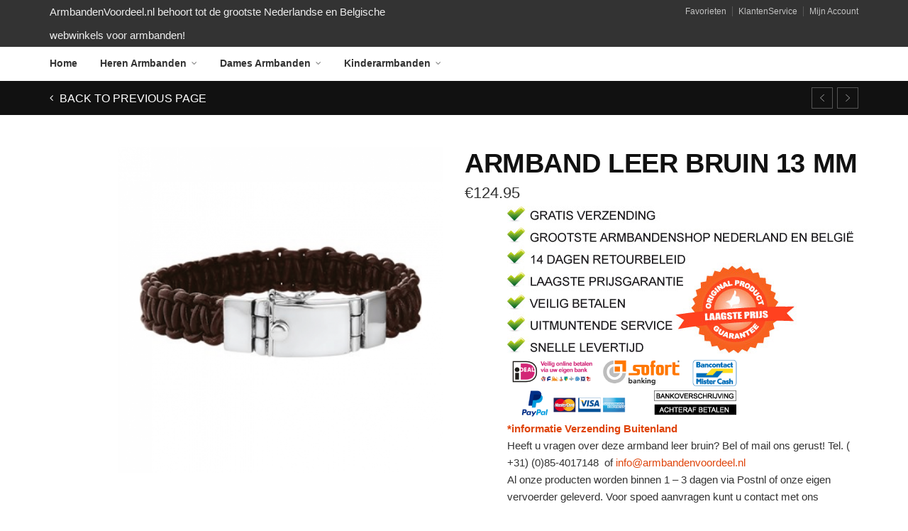

--- FILE ---
content_type: text/html; charset=UTF-8
request_url: https://armbandenvoordeel.nl/product/heren/leer/armband-leer-bruin-13-mm/
body_size: 13371
content:
<!DOCTYPE html>
<!--[if IE 9 ]><html class="no-js ie9" lang="nl"> <![endif]-->
<!--[if (gt IE 9)|!(IE)]><!--><html class="no-js" lang="nl"> <!--<![endif]-->
    <head>
        <meta charset="UTF-8">
                <title>ARMBAND LEER BRUIN 13 MM | ArmbandenVoordeel</title>
        <link rel="profile" href="http://gmpg.org/xfn/11">
        <link rel="pingback" href="https://armbandenvoordeel.nl/xmlrpc.php">        
        <link rel="shortcut icon" href="https://armbandenvoordeel.nl/wp-content/themes/adrenalin/favicon.png"/>

        <link rel="apple-touch-icon-precomposed" href="https://armbandenvoordeel.nl/wp-content/themes/adrenalin/apple-touch-icon-precomposed.png"/>
       <!--[if lte IE 9]><script src="http://cdnjs.cloudflare.com/ajax/libs/html5shiv/3.7/html5shiv.js"></script><![endif]-->
        				<script>document.documentElement.className = document.documentElement.className + ' yes-js js_active js'</script>
			<meta name='robots' content='max-image-preview:large' />
<link rel='dns-prefetch' href='//fonts.googleapis.com' />
<link rel='dns-prefetch' href='//maxcdn.bootstrapcdn.com' />
<link rel='dns-prefetch' href='//s.w.org' />
<link rel="alternate" type="application/rss+xml" title="ArmbandenVoordeel &raquo; Feed" href="https://armbandenvoordeel.nl/feed/" />
<link rel="alternate" type="application/rss+xml" title="ArmbandenVoordeel &raquo; Reactiesfeed" href="https://armbandenvoordeel.nl/comments/feed/" />
<link rel="alternate" type="application/rss+xml" title="ArmbandenVoordeel &raquo; ARMBAND LEER BRUIN 13 MM Reactiesfeed" href="https://armbandenvoordeel.nl/product/heren/leer/armband-leer-bruin-13-mm/feed/" />
		<script type="text/javascript">
			window._wpemojiSettings = {"baseUrl":"https:\/\/s.w.org\/images\/core\/emoji\/13.1.0\/72x72\/","ext":".png","svgUrl":"https:\/\/s.w.org\/images\/core\/emoji\/13.1.0\/svg\/","svgExt":".svg","source":{"concatemoji":"https:\/\/armbandenvoordeel.nl\/wp-includes\/js\/wp-emoji-release.min.js?ver=5.8.12"}};
			!function(e,a,t){var n,r,o,i=a.createElement("canvas"),p=i.getContext&&i.getContext("2d");function s(e,t){var a=String.fromCharCode;p.clearRect(0,0,i.width,i.height),p.fillText(a.apply(this,e),0,0);e=i.toDataURL();return p.clearRect(0,0,i.width,i.height),p.fillText(a.apply(this,t),0,0),e===i.toDataURL()}function c(e){var t=a.createElement("script");t.src=e,t.defer=t.type="text/javascript",a.getElementsByTagName("head")[0].appendChild(t)}for(o=Array("flag","emoji"),t.supports={everything:!0,everythingExceptFlag:!0},r=0;r<o.length;r++)t.supports[o[r]]=function(e){if(!p||!p.fillText)return!1;switch(p.textBaseline="top",p.font="600 32px Arial",e){case"flag":return s([127987,65039,8205,9895,65039],[127987,65039,8203,9895,65039])?!1:!s([55356,56826,55356,56819],[55356,56826,8203,55356,56819])&&!s([55356,57332,56128,56423,56128,56418,56128,56421,56128,56430,56128,56423,56128,56447],[55356,57332,8203,56128,56423,8203,56128,56418,8203,56128,56421,8203,56128,56430,8203,56128,56423,8203,56128,56447]);case"emoji":return!s([10084,65039,8205,55357,56613],[10084,65039,8203,55357,56613])}return!1}(o[r]),t.supports.everything=t.supports.everything&&t.supports[o[r]],"flag"!==o[r]&&(t.supports.everythingExceptFlag=t.supports.everythingExceptFlag&&t.supports[o[r]]);t.supports.everythingExceptFlag=t.supports.everythingExceptFlag&&!t.supports.flag,t.DOMReady=!1,t.readyCallback=function(){t.DOMReady=!0},t.supports.everything||(n=function(){t.readyCallback()},a.addEventListener?(a.addEventListener("DOMContentLoaded",n,!1),e.addEventListener("load",n,!1)):(e.attachEvent("onload",n),a.attachEvent("onreadystatechange",function(){"complete"===a.readyState&&t.readyCallback()})),(n=t.source||{}).concatemoji?c(n.concatemoji):n.wpemoji&&n.twemoji&&(c(n.twemoji),c(n.wpemoji)))}(window,document,window._wpemojiSettings);
		</script>
		<style type="text/css">
img.wp-smiley,
img.emoji {
	display: inline !important;
	border: none !important;
	box-shadow: none !important;
	height: 1em !important;
	width: 1em !important;
	margin: 0 .07em !important;
	vertical-align: -0.1em !important;
	background: none !important;
	padding: 0 !important;
}
</style>
	<link rel='stylesheet' id='wp-block-library-css'  href='https://armbandenvoordeel.nl/wp-includes/css/dist/block-library/style.min.css?ver=5.8.12' type='text/css' media='all' />
<link rel='stylesheet' id='jquery-selectBox-css'  href='https://armbandenvoordeel.nl/wp-content/plugins/yith-woocommerce-wishlist/assets/css/jquery.selectBox.css?ver=1.2.0' type='text/css' media='all' />
<link rel='stylesheet' id='yith-wcwl-font-awesome-css'  href='https://armbandenvoordeel.nl/wp-content/plugins/yith-woocommerce-wishlist/assets/css/font-awesome.min.css?ver=4.7.0' type='text/css' media='all' />
<link rel='stylesheet' id='yith-wcwl-main-css'  href='https://armbandenvoordeel.nl/wp-content/plugins/yith-woocommerce-wishlist/assets/css/style.css?ver=3.0.6' type='text/css' media='all' />
<link rel='stylesheet' id='layerslider-css'  href='https://armbandenvoordeel.nl/wp-content/plugins/LayerSlider/static/css/layerslider.css?ver=5.5.0' type='text/css' media='all' />
<link rel='stylesheet' id='ls-google-fonts-css'  href='https://fonts.googleapis.com/css?family=Lato:100,300,regular,700,900%7COpen+Sans:300%7CIndie+Flower:regular%7COswald:300,regular,700&#038;subset=latin%2Clatin-ext' type='text/css' media='all' />
<link rel='stylesheet' id='cg_toolkit_styles-css'  href='https://armbandenvoordeel.nl/wp-content/plugins/commercegurus-toolkit/css/cg_toolkit.css?ver=5.8.12' type='text/css' media='all' />
<link rel='stylesheet' id='contact-form-7-css'  href='https://armbandenvoordeel.nl/wp-content/plugins/contact-form-7/includes/css/styles.css?ver=5.1.6' type='text/css' media='all' />
<style id='woocommerce-inline-inline-css' type='text/css'>
.woocommerce form .form-row .required { visibility: visible; }
</style>
<link rel='stylesheet' id='wcqi-css-css'  href='https://armbandenvoordeel.nl/wp-content/plugins/woocommerce-quantity-increment/assets/css/wc-quantity-increment.css?ver=5.8.12' type='text/css' media='all' />
<link rel='stylesheet' id='yith_wcas_frontend-css'  href='https://armbandenvoordeel.nl/wp-content/plugins/yith-woocommerce-ajax-search/assets/css/yith_wcas_ajax_search.css?ver=5.8.12' type='text/css' media='all' />
<link rel='stylesheet' id='woocommerce_prettyPhoto_css-css'  href='//armbandenvoordeel.nl/wp-content/plugins/woocommerce/assets/css/prettyPhoto.css?ver=5.8.12' type='text/css' media='all' />
<link rel='stylesheet' id='chld_thm_cfg_parent-css'  href='https://armbandenvoordeel.nl/wp-content/themes/adrenalin/style.css?ver=5.8.12' type='text/css' media='all' />
<link rel='stylesheet' id='cg-style-css'  href='https://armbandenvoordeel.nl/wp-content/themes/adrenalin-edits/style.css?ver=5.8.12' type='text/css' media='all' />
<link rel='stylesheet' id='cg-font-awesome-css'  href='//maxcdn.bootstrapcdn.com/font-awesome/4.3.0/css/font-awesome.min.css?ver=4.3.0' type='text/css' media='all' />
<link rel='stylesheet' id='cg-bootstrap-css'  href='https://armbandenvoordeel.nl/wp-content/themes/adrenalin/inc/core/bootstrap/dist/css/bootstrap.min.css?ver=5.8.12' type='text/css' media='all' />
<link rel='stylesheet' id='cg-commercegurus-css'  href='https://armbandenvoordeel.nl/wp-content/themes/adrenalin/css/commercegurus.css?ver=5.8.12' type='text/css' media='all' />
<link rel='stylesheet' id='cg-responsive-css'  href='https://armbandenvoordeel.nl/wp-content/themes/adrenalin/css/responsive.css?ver=5.8.12' type='text/css' media='all' />
<script type='text/javascript' src='https://armbandenvoordeel.nl/wp-includes/js/jquery/jquery.min.js?ver=3.6.0' id='jquery-core-js'></script>
<script type='text/javascript' src='https://armbandenvoordeel.nl/wp-includes/js/jquery/jquery-migrate.min.js?ver=3.3.2' id='jquery-migrate-js'></script>
<script type='text/javascript' src='https://armbandenvoordeel.nl/wp-content/plugins/LayerSlider/static/js/greensock.js?ver=1.11.8' id='greensock-js'></script>
<script type='text/javascript' src='https://armbandenvoordeel.nl/wp-content/plugins/LayerSlider/static/js/layerslider.kreaturamedia.jquery.js?ver=5.5.0' id='layerslider-js'></script>
<script type='text/javascript' src='https://armbandenvoordeel.nl/wp-content/plugins/LayerSlider/static/js/layerslider.transitions.js?ver=5.5.0' id='layerslider-transitions-js'></script>
<script type='text/javascript' id='wc-add-to-cart-js-extra'>
/* <![CDATA[ */
var wc_add_to_cart_params = {"ajax_url":"\/wp-admin\/admin-ajax.php","wc_ajax_url":"\/?wc-ajax=%%endpoint%%","i18n_view_cart":"Winkelmand bekijken","cart_url":"https:\/\/armbandenvoordeel.nl\/winkelwagen\/","is_cart":"","cart_redirect_after_add":"yes"};
/* ]]> */
</script>
<script type='text/javascript' src='https://armbandenvoordeel.nl/wp-content/plugins/woocommerce/assets/js/frontend/add-to-cart.min.js?ver=3.4.8' id='wc-add-to-cart-js'></script>
<script type='text/javascript' src='https://armbandenvoordeel.nl/wp-content/plugins/woocommerce-quantity-increment/assets/js/wc-quantity-increment.min.js?ver=5.8.12' id='wcqi-js-js'></script>
<script type='text/javascript' src='https://armbandenvoordeel.nl/wp-content/plugins/js_composer/assets/js/vendors/woocommerce-add-to-cart.js?ver=4.8.1' id='vc_woocommerce-add-to-cart-js-js'></script>
<script type='text/javascript' src='https://armbandenvoordeel.nl/wp-content/themes/adrenalin/js/src/cond/owl.carousel.min.js?ver=5.8.12' id='cg_owlcarousel-js'></script>
<script type='text/javascript' src='https://armbandenvoordeel.nl/wp-content/themes/adrenalin/js/src/cond/modernizr.custom.min.js?ver=5.8.12' id='cg_modernizr-js'></script>
<link rel="https://api.w.org/" href="https://armbandenvoordeel.nl/wp-json/" /><link rel="alternate" type="application/json" href="https://armbandenvoordeel.nl/wp-json/wp/v2/product/68623" /><link rel="EditURI" type="application/rsd+xml" title="RSD" href="https://armbandenvoordeel.nl/xmlrpc.php?rsd" />
<link rel="wlwmanifest" type="application/wlwmanifest+xml" href="https://armbandenvoordeel.nl/wp-includes/wlwmanifest.xml" /> 
<meta name="generator" content="WordPress 5.8.12" />
<meta name="generator" content="WooCommerce 3.4.8" />
<link rel="canonical" href="https://armbandenvoordeel.nl/product/heren/leer/armband-leer-bruin-13-mm/" />
<link rel='shortlink' href='https://armbandenvoordeel.nl/?p=68623' />
<link rel="alternate" type="application/json+oembed" href="https://armbandenvoordeel.nl/wp-json/oembed/1.0/embed?url=https%3A%2F%2Farmbandenvoordeel.nl%2Fproduct%2Fheren%2Fleer%2Farmband-leer-bruin-13-mm%2F" />
<link rel="alternate" type="text/xml+oembed" href="https://armbandenvoordeel.nl/wp-json/oembed/1.0/embed?url=https%3A%2F%2Farmbandenvoordeel.nl%2Fproduct%2Fheren%2Fleer%2Farmband-leer-bruin-13-mm%2F&#038;format=xml" />
        <script type="text/javascript">
            var view_mode_default = '';
            var cg_sticky_default = '';
            var cg_chosen_variation = '';
        </script>
        	<noscript><style>.woocommerce-product-gallery{ opacity: 1 !important; }</style></noscript>
	<meta name="generator" content="Powered by Visual Composer - drag and drop page builder for WordPress."/>
<!--[if lte IE 9]><link rel="stylesheet" type="text/css" href="https://armbandenvoordeel.nl/wp-content/plugins/js_composer/assets/css/vc_lte_ie9.min.css" media="screen"><![endif]--><!--[if IE  8]><link rel="stylesheet" type="text/css" href="https://armbandenvoordeel.nl/wp-content/plugins/js_composer/assets/css/vc-ie8.min.css" media="screen"><![endif]-->
    <style type="text/css">

        .menu-item-66453 .cg-menu-img {display: none;}
.menu-item-66569 .cg-menu-img {display: none;}
.menu-item-66573 .cg-menu-img {display: none;}
.menu-item-68397 .cg-menu-img {display: none;}

        
        
        
        
        
        
        
        
        
        
        
        
        
        
        
        
        
        
        
        
        
        
        
        
        
    </style>

    <noscript><style type="text/css"> .wpb_animate_when_almost_visible { opacity: 1; }</style></noscript>    </head>
    <body id="skrollr-body" class="product-template-default single single-product postid-68623 woocommerce woocommerce-page woocommerce-no-js yith-wcan-free cg-sticky-enabled  wpb-js-composer js-comp-ver-4.8.1 vc_responsive cgtoolkit">
<!-- Google Tag Manager -->
<noscript><iframe src="//www.googletagmanager.com/ns.html?id=GTM-PW8JMB"
height="0" width="0" style="display:none;visibility:hidden"></iframe></noscript>
<script>(function(w,d,s,l,i){w[l]=w[l]||[];w[l].push({'gtm.start':
new Date().getTime(),event:'gtm.js'});var f=d.getElementsByTagName(s)[0],
j=d.createElement(s),dl=l!='dataLayer'?'&l='+l:'';j.async=true;j.src=
'//www.googletagmanager.com/gtm.js?id='+i+dl;f.parentNode.insertBefore(j,f);
})(window,document,'script','dataLayer','GTM-PW8JMB');</script>
<!-- End Google Tag Manager -->
        <div id="wrapper">
            <div class="cg-shopping-toolbar">
                <div class="container">
                    <div class="row">
                        <div class="col-sm-6 col-md-6 col-lg-6 wpml">
                                                            <div id="text-2" class="widget_text">			<div class="textwidget">ArmbandenVoordeel.nl behoort tot de grootste Nederlandse en Belgische webwinkels voor armbanden!</div>
		</div>                                                    </div>
                        <div class="col-sm-6 col-md-6 col-lg-6 visible-lg top-bar-right">
                                                            <div id="text-3" class="widget_text">			<div class="textwidget"><a href="#">Favorieten</a> <a href="#" class="divider">KlantenService</a> <a href="#" class="divider">Mijn Account</a></div>
		</div>                                                    </div>
                        <div class="col-sm-6 col-md-6 col-lg-6 visible-md visible-sm visible-xs mobile-search">
                                                            <div id="woocommerce_product_search-4" class="woocommerce widget_product_search"><form role="search" method="get" class="woocommerce-product-search" action="https://armbandenvoordeel.nl/">
	<label class="screen-reader-text" for="woocommerce-product-search-field-0">Zoeken naar:</label>
	<input type="search" id="woocommerce-product-search-field-0" class="search-field" placeholder="Zoek producten&hellip;" value="" name="s" />
	<button type="submit" value="Zoeken">Zoeken</button>
	<input type="hidden" name="post_type" value="product" />
</form>
</div>                                                    </div>
                    </div>
                </div>
            </div>
            
            <div class="cg-primary-menu cg-wp-menu-wrapper cg-primary-menu-below-wrapper">
                <div class="container">
                    <div class="row">
                        <div class="container">
                                                            <div class="cg-main-menu"><ul id="menu-primary-menu" class="menu"><li id="menu-item-66453" class="menu-item menu-item-type-custom menu-item-object-custom menu-item-66453"><a href="/">Home</a></li>
<li id="menu-item-66569" class="menu-item menu-item-type-taxonomy menu-item-object-product_cat current-product-ancestor menu-item-has-children menu-parent-item menu-item-66569"><a href="https://armbandenvoordeel.nl/product-categorie/heren/">Heren Armbanden</a>
<div class=cg-submenu-ddown><div class='container'>
<div class="cg-menu-img"><span class="cg-menu-title-wrap"><span class="cg-menu-title">Heren Armbanden</span></span></div><ul class="cg-menu-ul">
	<li id="menu-item-66576" class="menu-item menu-item-type-taxonomy menu-item-object-product_cat current-product-ancestor current-menu-parent current-product-parent menu-item-66576"><a href="https://armbandenvoordeel.nl/product-categorie/heren/leer/">Leren Armbanden</a></li>
	<li id="menu-item-66570" class="menu-item menu-item-type-taxonomy menu-item-object-product_cat menu-item-66570"><a href="https://armbandenvoordeel.nl/product-categorie/heren/staal/">Stalen Armbanden</a></li>
	<li id="menu-item-66571" class="menu-item menu-item-type-taxonomy menu-item-object-product_cat menu-item-66571"><a title="Zilveren armbanden" href="https://armbandenvoordeel.nl/product-categorie/heren/zilveren-armband/">Zilveren armbanden</a></li>
</ul></div></div>
</li>
<li id="menu-item-66573" class="menu-item menu-item-type-taxonomy menu-item-object-product_cat menu-item-has-children menu-parent-item menu-item-66573"><a href="https://armbandenvoordeel.nl/product-categorie/dames/">Dames Armbanden</a>
<div class=cg-submenu-ddown><div class='container'>
<div class="cg-menu-img"><span class="cg-menu-title-wrap"><span class="cg-menu-title">Dames Armbanden</span></span></div><ul class="cg-menu-ul">
	<li id="menu-item-66575" class="menu-item menu-item-type-taxonomy menu-item-object-product_cat menu-item-66575"><a href="https://armbandenvoordeel.nl/product-categorie/dames/trendy-armbanden/">Trendy Armbanden</a></li>
	<li id="menu-item-66574" class="menu-item menu-item-type-taxonomy menu-item-object-product_cat menu-item-66574"><a href="https://armbandenvoordeel.nl/product-categorie/dames/goud/">Gouden Armbanden</a></li>
	<li id="menu-item-66896" class="menu-item menu-item-type-taxonomy menu-item-object-product_cat menu-item-66896"><a href="https://armbandenvoordeel.nl/product-categorie/dames/zilveren-armbanden/">Zilveren Armbanden</a></li>
	<li id="menu-item-67210" class="menu-item menu-item-type-taxonomy menu-item-object-product_cat menu-item-67210"><a href="https://armbandenvoordeel.nl/product-categorie/dames/bedelarmbanden/">Bedelarmbanden</a></li>
	<li id="menu-item-67212" class="menu-item menu-item-type-taxonomy menu-item-object-product_cat menu-item-67212"><a href="https://armbandenvoordeel.nl/product-categorie/dames/leren/">Leren Armbanden</a></li>
	<li id="menu-item-68616" class="menu-item menu-item-type-taxonomy menu-item-object-product_cat menu-item-68616"><a href="https://armbandenvoordeel.nl/product-categorie/dames/wikkel-armband/">Wikkelarmbanden</a></li>
	<li id="menu-item-67745" class="menu-item menu-item-type-taxonomy menu-item-object-product_cat menu-item-67745"><a href="https://armbandenvoordeel.nl/product-categorie/dames/stalen-armbanden/">Stalen Armbanden</a></li>
	<li id="menu-item-67211" class="menu-item menu-item-type-taxonomy menu-item-object-product_cat menu-item-67211"><a href="https://armbandenvoordeel.nl/product-categorie/dames/koevacht-armbanden/">Koevacht  Armbanden</a></li>
	<li id="menu-item-68617" class="menu-item menu-item-type-taxonomy menu-item-object-product_cat menu-item-68617"><a href="https://armbandenvoordeel.nl/product-categorie/dames/slaven-armbanden/">Slaven Armbanden</a></li>
</ul></div></div>
</li>
<li id="menu-item-68397" class="menu-item menu-item-type-taxonomy menu-item-object-product_cat menu-item-has-children menu-parent-item menu-item-68397"><a href="https://armbandenvoordeel.nl/product-categorie/kinderen/">Kinderarmbanden</a>
<div class=cg-submenu-ddown><div class='container'>
<div class="cg-menu-img"><span class="cg-menu-title-wrap"><span class="cg-menu-title">Kinderarmbanden</span></span></div><ul class="cg-menu-ul">
	<li id="menu-item-68953" class="menu-item menu-item-type-taxonomy menu-item-object-product_cat menu-item-68953"><a href="https://armbandenvoordeel.nl/product-categorie/kinderen/leren-kinderarmbanden/">Leren kinderarmbanden</a></li>
	<li id="menu-item-68954" class="menu-item menu-item-type-taxonomy menu-item-object-product_cat menu-item-68954"><a href="https://armbandenvoordeel.nl/product-categorie/kinderen/zilver/">Zilveren Kinderarmbanden</a></li>
</ul></div></div>
</li>
</ul></div>                                                                                                                                            </div>
                    </div>
                </div>
            </div>
            <!-- close primary menu below logo layout -->
                                    <div id="mobile-menu">
                <a id="skip" href="#cg-page-wrap" class="hidden" title="Skip to content">Skip to content</a> 
                <ul id="mobile-cg-mobile-menu" class="mobile-menu-wrap"><li  class="menu-item menu-item-type-post_type menu-item-object-page menu-item-home"><a href="https://armbandenvoordeel.nl/"><span>Home</span></a></li>
<li  class="menu-item menu-item-type-taxonomy menu-item-object-product_cat menu-item-has-children menu-parent-item"><a href="https://armbandenvoordeel.nl/product-categorie/dames/"><span>Dames</span></a>
<ul class="sub-menu">
<li  class="menu-item menu-item-type-taxonomy menu-item-object-product_cat"><a href="https://armbandenvoordeel.nl/product-categorie/dames/bedelarmbanden/"><span>Bedelarmbanden</span></a></li>
<li  class="menu-item menu-item-type-taxonomy menu-item-object-product_cat"><a href="https://armbandenvoordeel.nl/product-categorie/dames/goud/"><span>Gouden Armbanden</span></a></li>
<li  class="menu-item menu-item-type-taxonomy menu-item-object-product_cat"><a href="https://armbandenvoordeel.nl/product-categorie/dames/koevacht-armbanden/"><span>Koevacht Armbanden</span></a></li>
<li  class="menu-item menu-item-type-taxonomy menu-item-object-product_cat"><a href="https://armbandenvoordeel.nl/product-categorie/dames/leren/"><span>Leren Armbanden</span></a></li>
<li  class="menu-item menu-item-type-taxonomy menu-item-object-product_cat"><a href="https://armbandenvoordeel.nl/product-categorie/dames/slaven-armbanden/"><span>Slaven Armbanden</span></a></li>
<li  class="menu-item menu-item-type-taxonomy menu-item-object-product_cat"><a href="https://armbandenvoordeel.nl/product-categorie/dames/stalen-armbanden/"><span>Stalen Armbanden</span></a></li>
<li  class="menu-item menu-item-type-taxonomy menu-item-object-product_cat"><a href="https://armbandenvoordeel.nl/product-categorie/dames/trendy-armbanden/"><span>Trendy Armbanden</span></a></li>
<li  class="menu-item menu-item-type-taxonomy menu-item-object-product_cat"><a href="https://armbandenvoordeel.nl/product-categorie/dames/wikkel-armband/"><span>Wikkelarmbanden</span></a></li>
<li  class="menu-item menu-item-type-taxonomy menu-item-object-product_cat"><a href="https://armbandenvoordeel.nl/product-categorie/dames/zilveren-armbanden/"><span>Zilveren Armbanden</span></a></li>
</ul>
</li>
<li  class="menu-item menu-item-type-taxonomy menu-item-object-product_cat current-product-ancestor menu-item-has-children menu-parent-item"><a href="https://armbandenvoordeel.nl/product-categorie/heren/"><span>Heren</span></a>
<ul class="sub-menu">
<li  class="menu-item menu-item-type-taxonomy menu-item-object-product_cat current-product-ancestor current-menu-parent current-product-parent"><a href="https://armbandenvoordeel.nl/product-categorie/heren/leer/"><span>Leren Armbanden</span></a></li>
<li  class="menu-item menu-item-type-taxonomy menu-item-object-product_cat"><a href="https://armbandenvoordeel.nl/product-categorie/heren/staal/"><span>Stalen Armbanden</span></a></li>
<li  class="menu-item menu-item-type-taxonomy menu-item-object-product_cat"><a href="https://armbandenvoordeel.nl/product-categorie/heren/zilveren-armband/"><span>Zilveren Armbanden</span></a></li>
</ul>
</li>
<li  class="menu-item menu-item-type-taxonomy menu-item-object-product_cat menu-item-has-children menu-parent-item"><a href="https://armbandenvoordeel.nl/product-categorie/kinderen/"><span>Kinderarmbanden</span></a>
<ul class="sub-menu">
<li  class="menu-item menu-item-type-taxonomy menu-item-object-product_cat"><a href="https://armbandenvoordeel.nl/product-categorie/kinderen/leren-kinderarmbanden/"><span>Leren kinderarmbanden</span></a></li>
<li  class="menu-item menu-item-type-taxonomy menu-item-object-product_cat"><a href="https://armbandenvoordeel.nl/product-categorie/kinderen/zilver/"><span>Zilveren Kinderarmbanden</span></a></li>
</ul>
</li>
<li  class="menu-item menu-item-type-post_type menu-item-object-page"><a href="https://armbandenvoordeel.nl/over-ons/"><span>Over ons</span></a></li>
<li  class="menu-item menu-item-type-post_type menu-item-object-page"><a href="https://armbandenvoordeel.nl/armband-maat-opmeten/"><span>Armband maat opmeten</span></a></li>
<li  class="menu-item menu-item-type-post_type menu-item-object-page"><a href="https://armbandenvoordeel.nl/bestellen-armbanden/"><span>Bestellen/Betalen</span></a></li>
<li  class="menu-item menu-item-type-post_type menu-item-object-page"><a href="https://armbandenvoordeel.nl/garantie/"><span>Garantie</span></a></li>
<li  class="menu-item menu-item-type-post_type menu-item-object-page"><a href="https://armbandenvoordeel.nl/gratis-verzending/"><span>Gratis Verzending</span></a></li>
<li  class="menu-item menu-item-type-post_type menu-item-object-page"><a href="https://armbandenvoordeel.nl/laagste-prijs-garantie/"><span>Laagste Prijs Garantie</span></a></li>
<li  class="menu-item menu-item-type-post_type menu-item-object-page"><a href="https://armbandenvoordeel.nl/leveringen/"><span>Leveringen</span></a></li>
<li  class="menu-item menu-item-type-post_type menu-item-object-page"><a href="https://armbandenvoordeel.nl/retouren/"><span>Retouren en Ruilen</span></a></li>
<li  class="menu-item menu-item-type-post_type menu-item-object-page"><a href="https://armbandenvoordeel.nl/onze-service/"><span>Uw Voordeel</span></a></li>
<li  class="menu-item menu-item-type-post_type menu-item-object-page"><a href="https://armbandenvoordeel.nl/veelgestelde-vragen/"><span>Veelgestelde vragen</span></a></li>
<li  class="menu-item menu-item-type-post_type menu-item-object-page"><a href="https://armbandenvoordeel.nl/betalen/"><span>Veilig Betalen</span></a></li>
<li  class="menu-item menu-item-type-post_type menu-item-object-page"><a href="https://armbandenvoordeel.nl/webwinkelkeurmerk/"><span>Webwinkelkeurmerk</span></a></li>
</ul>            </div><!--/mobile-menu -->
            
            <div id="cg-page-wrap" class="hfeed site">
                                 
                                                              

                

<section>

    
    <div class="product-title-wrapper">
        <div class="container">
            <div class="row cg-back-to-prev-wrap">
                <div class="col-lg-6 col-md-6 col-sm-6">
                    <span class="cg-back-to-prev"><a class="cg-back-to" href="javascript: history.go(-1)"><span>‹</span> Back to previous page</a></span>
                </div>
                <div class="col-lg-6 col-md-6 col-sm-6">
                    <div class="next-prev-nav">
                        <div class="prod-dropdown"><a href="https://armbandenvoordeel.nl/product/heren/leer/armband-leren-bruin-21-mm/" rel="next" class="next-product"></a><div class="nav-dropdown"><a href="https://armbandenvoordeel.nl/product/heren/leer/armband-leren-bruin-21-mm/"><img src="https://armbandenvoordeel.nl/wp-content/uploads/2015/11/armband-leren-21-mm-150x150.png" class="attachment-shop_thumbnail size-shop_thumbnail wp-post-image" alt="armband-leren-21-mm" loading="lazy" srcset="https://armbandenvoordeel.nl/wp-content/uploads/2015/11/armband-leren-21-mm-150x150.png 150w, https://armbandenvoordeel.nl/wp-content/uploads/2015/11/armband-leren-21-mm-200x200.png 200w, https://armbandenvoordeel.nl/wp-content/uploads/2015/11/armband-leren-21-mm-600x600.png 600w, https://armbandenvoordeel.nl/wp-content/uploads/2015/11/armband-leren-21-mm.png 604w" sizes="(max-width: 100px) 100vw, 100px" /></a></div></div>                        <div class="prod-dropdown"><a href="https://armbandenvoordeel.nl/product/heren/leer/armband-leer-13mm/" rel="prev" class="prev-product"></a><div class="nav-dropdown"><a href="https://armbandenvoordeel.nl/product/heren/leer/armband-leer-13mm/"><img src="https://armbandenvoordeel.nl/wp-content/uploads/2015/11/armband-leer-13mm-150x150.png" class="attachment-shop_thumbnail size-shop_thumbnail wp-post-image" alt="armband-leer-13mm" loading="lazy" srcset="https://armbandenvoordeel.nl/wp-content/uploads/2015/11/armband-leer-13mm-150x150.png 150w, https://armbandenvoordeel.nl/wp-content/uploads/2015/11/armband-leer-13mm-200x200.png 200w, https://armbandenvoordeel.nl/wp-content/uploads/2015/11/armband-leer-13mm-600x600.png 600w, https://armbandenvoordeel.nl/wp-content/uploads/2015/11/armband-leer-13mm.png 604w" sizes="(max-width: 100px) 100vw, 100px" /></a></div></div>                    </div>
                </div>
            </div>
        </div>
    </div><!--/product-title-wrapper -->

    <div class="row cg-product-detail">
        <div class="container">
            <div class="col-lg-12">

                
                    
                    
<div itemscope itemtype="http://schema.org/Product" id="product-68623" class="post-68623 product type-product status-publish has-post-thumbnail product_cat-leer product_tag-schakel-armband product_tag-stalen-armband product_shipping_class-gratis-verzending pa_breedte-13-mm pa_materiaal-leer first instock taxable shipping-taxable purchasable product-type-simple">
    <div class="row single-product-details product-nocols">
        <div class="product-images col-lg-6 col-md-6 col-sm-6">
            

<div class="images cg-prod-gallery">

    <script type="text/javascript">

        jQuery( document ).ready( function( $ ) {

            // Block Name: Popup for product slider
            $( '.cg-prod-lvl1' ).magnificPopup( {
                delegate: 'a',
                type: 'image',
                tLoading: 'Loading....',
                mainClass: 'magnific-open',
                removalDelay: 200,
                closeOnContentClick: true,
                tClose: 'Close (Esc)', // Alt text on close button
                gallery: {
                    enabled: true,
                    navigateByImgClick: false,
                    preload: [0, 1
                    ],
                    tCounter: '%curr% of %total%', // Markup for "1 of 7" counter
                    tPrev: 'Previous (Left arrow key)', // title for left button
                    tNext: 'Next (Right arrow key)', // title for right button
                },
                image: {
                    verticalFit: false,
                    tError: '<a href="%url%">The image #%curr%</a> could not be loaded.',
                }
            } );

            var sync1 = $( "#sync1" );
            var sync2 = $( "#sync2" );

            sync1.owlCarousel( {
                singleItem: true,
                slideSpeed: 200,
                navigation: true,
                navigationText: [
                    "<i class='fa fa-angle-left'></i>",
                    "<i class='fa fa-angle-right'></i>"
                ],
                pagination: false,
                afterAction: syncPosition,
                responsiveRefreshRate: 200,
            } );

            sync2.owlCarousel( {
                                items: 4,
                itemsDesktop: false,
                itemsDesktopSmall: false,
                itemsTablet: [479, 3],
                itemsMobile: [320, 2],
                pagination: false,
                responsiveRefreshRate: 100,
                afterInit: function( el ) {
                    el.find( ".owl-item" ).eq( 0 ).addClass( "synced" );
                }
            } );

            function syncPosition( el ) {
                var current = this.currentItem;
                $( "#sync2" )
                        .find( ".owl-item" )
                        .removeClass( "synced" )
                        .eq( current )
                        .addClass( "synced" )
                if ( $( "#sync2" ).data( "owlCarousel" ) !== undefined ) {
                    center( current )
                }
            }

            $( "#sync2" ).on( "click", ".owl-item", function( e ) {
                e.preventDefault();
                var number = $( this ).data( "owlItem" );
                sync1.trigger( "owl.goTo", number );
            } );

            $( ".variations" ).on( 'change', 'select', function( e ) {
                sync1.trigger( "owl.goTo", 0 );
            } );

            function center( number ) {
                var sync2visible = sync2.data(
                        "owlCarousel" ).owl.visibleItems;
                var num = number;
                var found = false;
                for ( var i in sync2visible ) {
                    if ( num === sync2visible[i] ) {
                        var found = true;
                    }
                }

                if ( found === false ) {
                    if ( num > sync2visible[sync2visible.length - 1] ) {
                        sync2.trigger( "owl.goTo",
                                num - sync2visible.length + 2 )
                    } else {
                        if ( num - 1 === - 1 ) {
                            num = 0;
                        }
                        sync2.trigger( "owl.goTo", num );
                    }
                } else if ( num === sync2visible[sync2visible.length - 1] ) {
                    sync2.trigger( "owl.goTo", sync2visible[1] )
                } else if ( num === sync2visible[0] ) {
                    sync2.trigger( "owl.goTo", num - 1 )
                }
            }

        } );

    </script>

    <div id="sync1" class="cg-prod-lvl1">

        
            
            <div class="item cg-product-gallery-img">
                <a class="zoom" href="https://armbandenvoordeel.nl/wp-content/uploads/2015/11/armband-leer-bruin-13mm.png">
                    <span itemprop="image"><img src="https://armbandenvoordeel.nl/wp-content/uploads/2015/11/armband-leer-bruin-13mm-600x600.png" class="attachment-shop_single size-shop_single wp-post-image" alt="" loading="lazy" srcset="https://armbandenvoordeel.nl/wp-content/uploads/2015/11/armband-leer-bruin-13mm-600x600.png 600w, https://armbandenvoordeel.nl/wp-content/uploads/2015/11/armband-leer-bruin-13mm-150x150.png 150w, https://armbandenvoordeel.nl/wp-content/uploads/2015/11/armband-leer-bruin-13mm-200x200.png 200w, https://armbandenvoordeel.nl/wp-content/uploads/2015/11/armband-leer-bruin-13mm.png 604w" sizes="(max-width: 600px) 100vw, 600px" /></span>
                </a>
            </div>

        
        
    </div>

    </div>

        </div>
        <div class="col-lg-6 col-md-6 col-sm-6">
            <div class="summary entry-summary">
                <h1 class="product_title entry-title">ARMBAND LEER BRUIN 13 MM</h1><div itemprop="offers" itemscope itemtype="http://schema.org/Offer">

	<p class="price"><span class="woocommerce-Price-amount amount"><span class="woocommerce-Price-currencySymbol">&euro;</span>124.95</span></p>

	<meta itemprop="price" content="124.95" />
	<meta itemprop="priceCurrency" content="EUR" />
	<link itemprop="availability" href="http://schema.org/InStock" />

	<div><div class="star-rating" title="Waardering 0 uit 5"><span style="width:0%"><strong class="rating">0</strong> out of 5</span></div></div></div>    <div class="clear"></div><div class="woocommerce-product-details__short-description">
	<p style="padding-left: 60px;"><img class="alignnone size-full wp-image-67099" src="http://armbandenvoordeel.nl/wp-content/uploads/2015/06/ONZE-SERVICE5.jpg" alt="armbanden voordeel" /></p>
<p style="padding-left: 60px;"><img class="alignnone size-full wp-image-68530" src="http://armbandenvoordeel.nl/wp-content/uploads/2015/11/betaalmogelijkhedenmetachterafbetalen-nieuw11.png" alt="betaalmogelijkhedenmetachterafbetalen-nieuw1" /></p>
<p style="padding-left: 60px;"><strong><a href="http://armbandenvoordeel.nl/gratis-verzending" target="_blank">*informatie Verzending Buitenland</a></strong></p>
<p style="padding-left: 60px;">Heeft u vragen over deze armband leer bruin? <span style="line-height: 1.5;">Bel of mail ons gerust! Tel. ( +31) (0)85-4017148  of </span><a style="line-height: 1.5;" href="mailto:info@armbandenvoordeel.nl" target="_blank">info@armbandenvoordeel.nl</a></p>
<p style="padding-left: 60px;">Al onze producten worden binnen 1 &#8211; 3 dagen via Postnl of onze eigen vervoerder geleverd. Voor spoed aanvragen kunt u contact met ons opnemen.</p>
<p style="padding-left: 60px;"><span style="color: #008000;"><strong>*** OP VOORRAAD ***</strong> </span>momenteel &lt; 5 stuks</p>
<p style="padding-left: 60px;"><strong>Maat : 22 cm en Lengte: 13 mm breed </strong></p>
<p style="padding-left: 60px;"><strong>De draaglengte van deze lederen armband is 19 cm.</strong></p>
<p style="padding-left: 60px;"><strong>Kijk hier voor onze <a href="http://www.armbandenvoordeel.nl/leren-armbanden-top10" target="_blank">Leren armbanden Top 10!</a></strong></p>
</div>

	
	<form class="cart" action="https://armbandenvoordeel.nl/product/heren/leer/armband-leer-bruin-13-mm/" method="post" enctype='multipart/form-data'>
		
			<div class="quantity">
		<label class="screen-reader-text" for="quantity_6975a0b3e784a">Aantal</label>
		<input
			type="number"
			id="quantity_6975a0b3e784a"
			class="input-text qty text"
			step="1"
			min="1"
			max=""
			name="quantity"
			value="1"
			title="Aantal"
			size="4"
			pattern="[0-9]*"
			inputmode="numeric"
			aria-labelledby="" />
	</div>
	
		<button type="submit" name="add-to-cart" value="68623" class="single_add_to_cart_button button alt">In winkelmand</button>

			</form>

	

        
<div class="yith-wcwl-add-to-wishlist add-to-wishlist-68623  wishlist-fragment on-first-load" data-fragment-ref="68623" data-fragment-options="{&quot;base_url&quot;:&quot;https:\/\/armbandenvoordeel.nl\/product\/heren\/leer\/armband-leer-bruin-13-mm?page&amp;product_cat=heren\/leer&amp;product=armband-leer-bruin-13-mm&amp;post_type=product&amp;name=armband-leer-bruin-13-mm&quot;,&quot;wishlist_url&quot;:&quot;https:\/\/armbandenvoordeel.nl\/wishlist\/&quot;,&quot;in_default_wishlist&quot;:false,&quot;is_single&quot;:true,&quot;show_exists&quot;:false,&quot;product_id&quot;:68623,&quot;parent_product_id&quot;:68623,&quot;product_type&quot;:&quot;simple&quot;,&quot;show_view&quot;:true,&quot;browse_wishlist_text&quot;:&quot;Plaats in favorieten&quot;,&quot;already_in_wishslist_text&quot;:&quot;Product zit al in uw favorieten lijst&quot;,&quot;product_added_text&quot;:&quot;Product toegevoegd!&quot;,&quot;heading_icon&quot;:&quot;&quot;,&quot;available_multi_wishlist&quot;:false,&quot;disable_wishlist&quot;:false,&quot;show_count&quot;:false,&quot;ajax_loading&quot;:false,&quot;loop_position&quot;:false,&quot;item&quot;:&quot;add_to_wishlist&quot;}">
            
            <!-- ADD TO WISHLIST -->
            
<div class="yith-wcwl-add-button">
    <a href="https://armbandenvoordeel.nl/product/heren/leer/armband-leer-bruin-13-mm?page&#038;product_cat=heren%2Fleer&#038;product=armband-leer-bruin-13-mm&#038;post_type=product&#038;name=armband-leer-bruin-13-mm&#038;add_to_wishlist=68623" rel="nofollow" data-product-id="68623" data-product-type="simple" data-original-product-id="68623" class="add_to_wishlist single_add_to_wishlist" data-title="Plaats in favorieten">
                <span>Plaats in favorieten</span>
    </a>
</div>
            <!-- COUNT TEXT -->
            
        	</div><div class="product_meta">
    <div class="divider"></div>

    
    
        <span class="sku_wrapper">SKU: <span class="sku" itemprop="sku">K020402.10</span>.</span>

    
    <span class="posted_in">Categorie: <a href="https://armbandenvoordeel.nl/product-categorie/heren/leer/" rel="tag">Leren Armbanden</a>.</span>
    <span class="tagged_as">Tags: <a href="https://armbandenvoordeel.nl/product-tag/schakel-armband/" rel="tag">schakel armband</a>, <a href="https://armbandenvoordeel.nl/product-tag/stalen-armband/" rel="tag">stalen armband</a>.</span>
    
</div>

            </div><!-- .summary -->
        </div>
    </div>
    <div class="row product-nocols">
        <div class="col-lg-12 col-md-12 col-sm-12">
            
    <div class="woocommerce-tabs">
        <ul class="tabs">
            
                <li class="description_tab">
                    <a href="#tab-description">Beschrijving</a>
                </li>

            
                <li class="additional_information_tab">
                    <a href="#tab-additional_information">Extra informatie</a>
                </li>

            
                <li class="reviews_tab">
                    <a href="#tab-reviews">Beoordelingen (0)</a>
                </li>

            
            		
        </ul>
        
            <div class="panel entry-content wc-tab" id="tab-description">
                
  <h2>Beschrijving</h2>

<h2>ARMBAND LEER BRUIN 13mm</h2>
<p>Armband leer magneetsluiting in 13 mm breed. Een prachtige stoere gevlochten heren armband. Deze heren armband is tijdloos en klassiek, maar past ook heel goed in een moderne look.<br />
Deze comfortabele en kwalitatieve armbanden zijn gemaakt van de beste materialen.</p>
<p>De draaglengte van deze lederen armband is 19 cm.</p>
<p><strong style="line-height: 1.5;">Wij hanteren een 100% tevredenheidsgarantie.</strong></p>
<p>Dus bent u toch niet helemaal tevreden, dan kunt u uw aankoop retourneren binnen 14 dagen na ontvangst.<br />
U krijgt dan het aankoopbedrag terug.</p>
<p><a href="http://armbandenvoordeel.nl/wp-content/uploads/2015/06/laagste-prijsgarantie-oranje1.png"><img loading="lazy" class="alignnone wp-image-66946 size-full" src="http://armbandenvoordeel.nl/wp-content/uploads/2015/06/laagste-prijsgarantie-oranje1.png" alt="laagste-prijsgarantie-oranje" width="427" height="128" srcset="https://armbandenvoordeel.nl/wp-content/uploads/2015/06/laagste-prijsgarantie-oranje1.png 427w, https://armbandenvoordeel.nl/wp-content/uploads/2015/06/laagste-prijsgarantie-oranje1-200x60.png 200w" sizes="(max-width: 427px) 100vw, 427px" /></a></p>
            </div>

        
            <div class="panel entry-content wc-tab" id="tab-additional_information">
                
	<h2>Extra informatie</h2>

<table class="shop_attributes">
	
	
			<tr>
			<th>Kleur</th>
			<td><p>Bruin</p>
</td>
		</tr>
			<tr>
			<th>Materiaal</th>
			<td><p><a href="https://armbandenvoordeel.nl/materiaal/leer/" rel="tag">Leer</a></p>
</td>
		</tr>
			<tr>
			<th>Maat</th>
			<td><p>19cm</p>
</td>
		</tr>
			<tr>
			<th>Geslacht</th>
			<td><p>Heren</p>
</td>
		</tr>
			<tr>
			<th>bewerking</th>
			<td><p>Leer Gevlochten, Leer met metaal</p>
</td>
		</tr>
			<tr>
			<th>Breedte</th>
			<td><p><a href="https://armbandenvoordeel.nl/breedte/13-mm/" rel="tag">13 mm</a></p>
</td>
		</tr>
	</table>
            </div>

        
            <div class="panel entry-content wc-tab" id="tab-reviews">
                
    <div id="reviews">
        <div class="col-lg-6 col-md-6">
            <div id="comments">

                <h2>Reviews</h2><p class="noreviews">There are no reviews yet!</p>            </div>
        </div>
        <div id="review_form_wrapper_visible" class="col-lg-6 col-md-6">
            <div id="review_form">

                	<div id="respond" class="comment-respond">
		<h3 id="reply-title" class="comment-reply-title">Be the first to write a review <small><a rel="nofollow" id="cancel-comment-reply-link" href="/product/heren/leer/armband-leer-bruin-13-mm/#respond" style="display:none;">Reactie annuleren</a></small></h3><form action="https://armbandenvoordeel.nl/wp-comments-post.php" method="post" id="commentform" class="comment-form"><p class="comment-form-rating"><label for="rating">Rating</label><select name="rating" id="rating">
			<option value="">Rate&hellip;</option>
			<option value="5">Perfect</option>
			<option value="4">Good</option>
			<option value="3">Average</option>
			<option value="2">Not that bad</option>
			<option value="1">Very Poor</option>
		</select></p><p class="comment-form-comment"><label for="comment">Your Review</label><textarea id="comment" name="comment" cols="45" rows="8" aria-required="true"></textarea></p><input type="hidden" id="_wpnonce" name="_wpnonce" value="ac27ecba69" /><input type="hidden" name="_wp_http_referer" value="/product/heren/leer/armband-leer-bruin-13-mm/" /><p class="comment-form-author"><label for="author">Name</label> <span class="required">*</span><input id="author" name="author" type="text" value="" size="30" aria-required="true" /></p>
<p class="comment-form-email"><label for="email">Email</label> <span class="required">*</span><input id="email" name="email" type="text" value="" size="30" aria-required="true" /></p>
<p class="comment-form-cookies-consent"><input id="wp-comment-cookies-consent" name="wp-comment-cookies-consent" type="checkbox" value="yes" /> <label for="wp-comment-cookies-consent">Mijn naam, e-mail en site bewaren in deze browser voor de volgende keer wanneer ik een reactie plaats.</label></p>
<p class="form-submit"><input name="submit" type="submit" id="submit" class="submit" value="Submit Review" /> <input type='hidden' name='comment_post_ID' value='68623' id='comment_post_ID' />
<input type='hidden' name='comment_parent' id='comment_parent' value='0' />
</p></form>	</div><!-- #respond -->
	
            </div>
        </div>
        <div class="clear"></div></div>
            </div>

        
        
    </div>

        </div>
    </div>
    <div class="row product-nocols">
        <div class="up-sells-bottom col-lg-12 col-md-12 col-sm-12">
                    </div>
    </div>
    <div class="row product-nocols">
        <div class="col-lg-12 col-md-12 col-sm-12">

            
    <div class="related products">

        <h2>Related Products</h2>

        

<div class="product-wrap">
    <div class="row">
                    <ul class="products woogrid col-xs-product-2 col-sm-product-3 col-md-product-3 col-lg-product-4 ">
            
        
            
<li class="product cg-product-wrap">	

    <a href="https://armbandenvoordeel.nl/product/heren/leer/leren-armband-zwart-met-stiksels-unisex-kopie/" class="woocommerce-LoopProduct-link woocommerce-loop-product__link">
    <div class="cg-product-img">
        <a href="https://armbandenvoordeel.nl/product/heren/leer/leren-armband-zwart-met-stiksels-unisex-kopie/">	
            <div class="first-flip"><img src="https://armbandenvoordeel.nl/wp-content/uploads/2015/08/leren-armband-zwart-met-stiksels-620-200x200.jpg" class="attachment-shop_catalog size-shop_catalog wp-post-image" alt="leren armband zwart met stiksels-620" loading="lazy" srcset="https://armbandenvoordeel.nl/wp-content/uploads/2015/08/leren-armband-zwart-met-stiksels-620-200x200.jpg 200w, https://armbandenvoordeel.nl/wp-content/uploads/2015/08/leren-armband-zwart-met-stiksels-620-150x150.jpg 150w, https://armbandenvoordeel.nl/wp-content/uploads/2015/08/leren-armband-zwart-met-stiksels-620.jpg 417w" sizes="(max-width: 200px) 100vw, 200px" /></div>        
            
                <div class="back-flip"><img src="https://armbandenvoordeel.nl/wp-content/uploads/2015/08/leren-armband-zwart-met-stiksels-620-200x200.jpg" class="attachment-shop_catalog size-shop_catalog wp-post-image" alt="leren armband zwart met stiksels-620" loading="lazy" srcset="https://armbandenvoordeel.nl/wp-content/uploads/2015/08/leren-armband-zwart-met-stiksels-620-200x200.jpg 200w, https://armbandenvoordeel.nl/wp-content/uploads/2015/08/leren-armband-zwart-met-stiksels-620-150x150.jpg 150w, https://armbandenvoordeel.nl/wp-content/uploads/2015/08/leren-armband-zwart-met-stiksels-620.jpg 417w" sizes="(max-width: 200px) 100vw, 200px" /></div>

                        </a>
            </div>
    <div class="cg-product-meta-wrap">
        <div class="cg-product-info">
            <a href="https://armbandenvoordeel.nl/product/heren/leer/leren-armband-zwart-met-stiksels-unisex-kopie/">
                                
                <span class="name">Leren Armband Zwart met Stiksels 2,5 cm Unisex</span>
            
	<span class="price"><span class="woocommerce-Price-amount amount"><span class="woocommerce-Price-currencySymbol">&euro;</span>27.95</span></span>
            </a>
                            
<div class="yith-wcwl-add-to-wishlist add-to-wishlist-67572  wishlist-fragment on-first-load" data-fragment-ref="67572" data-fragment-options="{&quot;base_url&quot;:&quot;https:\/\/armbandenvoordeel.nl\/product\/heren\/leer\/armband-leer-bruin-13-mm?page&amp;product_cat=heren\/leer&amp;product=armband-leer-bruin-13-mm&amp;post_type=product&amp;name=armband-leer-bruin-13-mm&quot;,&quot;wishlist_url&quot;:&quot;https:\/\/armbandenvoordeel.nl\/wishlist\/&quot;,&quot;in_default_wishlist&quot;:false,&quot;is_single&quot;:false,&quot;show_exists&quot;:false,&quot;product_id&quot;:67572,&quot;parent_product_id&quot;:67572,&quot;product_type&quot;:&quot;variable&quot;,&quot;show_view&quot;:false,&quot;browse_wishlist_text&quot;:&quot;Plaats in favorieten&quot;,&quot;already_in_wishslist_text&quot;:&quot;Product zit al in uw favorieten lijst&quot;,&quot;product_added_text&quot;:&quot;Product toegevoegd!&quot;,&quot;heading_icon&quot;:&quot;&quot;,&quot;available_multi_wishlist&quot;:false,&quot;disable_wishlist&quot;:false,&quot;show_count&quot;:false,&quot;ajax_loading&quot;:false,&quot;loop_position&quot;:false,&quot;item&quot;:&quot;add_to_wishlist&quot;}">
            
            <!-- ADD TO WISHLIST -->
            
<div class="yith-wcwl-add-button">
    <a href="https://armbandenvoordeel.nl/product/heren/leer/armband-leer-bruin-13-mm?page&#038;product_cat=heren%2Fleer&#038;product=armband-leer-bruin-13-mm&#038;post_type=product&#038;name=armband-leer-bruin-13-mm&#038;add_to_wishlist=67572" rel="nofollow" data-product-id="67572" data-product-type="variable" data-original-product-id="67572" class="add_to_wishlist single_add_to_wishlist" data-title="Plaats in favorieten">
                <span>Plaats in favorieten</span>
    </a>
</div>
            <!-- COUNT TEXT -->
            
        	</div>        </div>

        <div class="cg-product-excerpt">
<div class="woocommerce-product-details__short-description">
	<p style="padding-left: 60px;"><img class="alignnone size-full wp-image-67099" src="http://armbandenvoordeel.nl/wp-content/uploads/2015/06/ONZE-SERVICE5.jpg" alt="armbanden voordeel" /></p>
<p style="padding-left: 60px;"><img class="alignnone size-full wp-image-68530" src="http://armbandenvoordeel.nl/wp-content/uploads/2015/11/betaalmogelijkhedenmetachterafbetalen-nieuw11.png" alt="betaalmogelijkhedenmetachterafbetalen-nieuw1" /></p>
<div class="cg-size-guide-wrap">
<div class="cg-size-guide" style="padding-left: 60px;"><strong><a style="text-decoration: underline;" href="http://armbandenvoordeel.nl/wp-content/uploads/2015/11/informatie-verzending-buitenland.jpg">Informatie verzending buitenland</a></strong></div>
<div class="cg-size-guide-wrap">
<p style="padding-left: 60px;">Heeft u vragen over deze leren armband zwart met stiksels? Bel of mail ons gerust! Tel. ( +31) (0)85-4017148  of <a href="mailto:info@armbandenvoordeel.nl" target="_blank">info@armbandenvoordeel.nl</a></p>
<p style="padding-left: 60px;">Al onze producten worden binnen 1 &#8211; 3 dagen via Postnl of onze eigen vervoerder geleverd. Voor spoed aanvragen kunt u contact met ons opnemen.</p>
<p style="padding-left: 60px;"> <img class="alignnone size-full wp-image-67250" src="http://armbandenvoordeel.nl/wp-content/uploads/2015/06/UnisexRestroom2.jpg" alt="Unisex" /></p>
<p style="padding-left: 60px;"><span style="color: #008000;"><strong>*** OP VOORRAAD ***</strong> </span></p>
<p><strong>Kijk hier voor onze <a href="http://armbandenvoordeel.nl/leren-dames-armbanden-top-10/" target="_blank">Leren Dames Armbanden Top 10!</a></strong></p>
<p><strong>Kijk hier voor onze <a href="http://armbandenvoordeel.nl/leren-heren-armbanden-top-10/" target="_blank">Leren Heren Armbanden Top 10!</a></strong></p>
<p style="padding-left: 60px;">
</div>
</div>
</div>
        </div>
    </div>

    <div class="cg-product-cta"><!-- start after shop loop item -->
</a><a href="https://armbandenvoordeel.nl/product/heren/leer/leren-armband-zwart-met-stiksels-unisex-kopie/" data-quantity="1" class="button product_type_variable add_to_cart_button" data-product_id="67572" data-product_sku="NA2532.03.01" aria-label="Selecteer opties voor &#039;Leren Armband Zwart met Stiksels 2,5 cm Unisex&#039;" rel="nofollow">Opties selecteren</a><!-- end after shop loop item -->
    </div>

</li>

        
            
<li class="product cg-product-wrap">	

    <a href="https://armbandenvoordeel.nl/product/heren/leer/leren-armband-washed-zwart/" class="woocommerce-LoopProduct-link woocommerce-loop-product__link">
    <div class="cg-product-img">
        <a href="https://armbandenvoordeel.nl/product/heren/leer/leren-armband-washed-zwart/">	
            <div class="first-flip"><img src="https://armbandenvoordeel.nl/wp-content/uploads/2015/06/armband-washed-zwart-200x200.jpg" class="attachment-shop_catalog size-shop_catalog wp-post-image" alt="armband-washed-zwart" loading="lazy" srcset="https://armbandenvoordeel.nl/wp-content/uploads/2015/06/armband-washed-zwart-200x200.jpg 200w, https://armbandenvoordeel.nl/wp-content/uploads/2015/06/armband-washed-zwart-150x150.jpg 150w, https://armbandenvoordeel.nl/wp-content/uploads/2015/06/armband-washed-zwart.jpg 487w" sizes="(max-width: 200px) 100vw, 200px" /></div>        
            
                <div class="back-flip"><img src="https://armbandenvoordeel.nl/wp-content/uploads/2015/06/armband-washed-zwart-200x200.jpg" class="attachment-shop_catalog size-shop_catalog wp-post-image" alt="armband-washed-zwart" loading="lazy" srcset="https://armbandenvoordeel.nl/wp-content/uploads/2015/06/armband-washed-zwart-200x200.jpg 200w, https://armbandenvoordeel.nl/wp-content/uploads/2015/06/armband-washed-zwart-150x150.jpg 150w, https://armbandenvoordeel.nl/wp-content/uploads/2015/06/armband-washed-zwart.jpg 487w" sizes="(max-width: 200px) 100vw, 200px" /></div>

                        </a>
            </div>
    <div class="cg-product-meta-wrap">
        <div class="cg-product-info">
            <a href="https://armbandenvoordeel.nl/product/heren/leer/leren-armband-washed-zwart/">
                                
                <span class="name">Leren Armband Washed Zwart 1,5 cm unisex</span>
            
	<span class="price"><span class="woocommerce-Price-amount amount"><span class="woocommerce-Price-currencySymbol">&euro;</span>27.95</span></span>
            </a>
                            
<div class="yith-wcwl-add-to-wishlist add-to-wishlist-67018  wishlist-fragment on-first-load" data-fragment-ref="67018" data-fragment-options="{&quot;base_url&quot;:&quot;https:\/\/armbandenvoordeel.nl\/product\/heren\/leer\/armband-leer-bruin-13-mm?page&amp;product_cat=heren\/leer&amp;product=armband-leer-bruin-13-mm&amp;post_type=product&amp;name=armband-leer-bruin-13-mm&quot;,&quot;wishlist_url&quot;:&quot;https:\/\/armbandenvoordeel.nl\/wishlist\/&quot;,&quot;in_default_wishlist&quot;:false,&quot;is_single&quot;:false,&quot;show_exists&quot;:false,&quot;product_id&quot;:67018,&quot;parent_product_id&quot;:67018,&quot;product_type&quot;:&quot;variable&quot;,&quot;show_view&quot;:false,&quot;browse_wishlist_text&quot;:&quot;Plaats in favorieten&quot;,&quot;already_in_wishslist_text&quot;:&quot;Product zit al in uw favorieten lijst&quot;,&quot;product_added_text&quot;:&quot;Product toegevoegd!&quot;,&quot;heading_icon&quot;:&quot;&quot;,&quot;available_multi_wishlist&quot;:false,&quot;disable_wishlist&quot;:false,&quot;show_count&quot;:false,&quot;ajax_loading&quot;:false,&quot;loop_position&quot;:false,&quot;item&quot;:&quot;add_to_wishlist&quot;}">
            
            <!-- ADD TO WISHLIST -->
            
<div class="yith-wcwl-add-button">
    <a href="https://armbandenvoordeel.nl/product/heren/leer/armband-leer-bruin-13-mm?page&#038;product_cat=heren%2Fleer&#038;product=armband-leer-bruin-13-mm&#038;post_type=product&#038;name=armband-leer-bruin-13-mm&#038;add_to_wishlist=67018" rel="nofollow" data-product-id="67018" data-product-type="variable" data-original-product-id="67018" class="add_to_wishlist single_add_to_wishlist" data-title="Plaats in favorieten">
                <span>Plaats in favorieten</span>
    </a>
</div>
            <!-- COUNT TEXT -->
            
        	</div>        </div>

        <div class="cg-product-excerpt">
<div class="woocommerce-product-details__short-description">
	<p style="padding-left: 60px;"><img class="alignnone size-full wp-image-67099" src="http://armbandenvoordeel.nl/wp-content/uploads/2015/06/ONZE-SERVICE5.jpg" alt="armbanden voordeel" /></p>
<p style="padding-left: 60px;"><img class="alignnone size-full wp-image-68530" src="http://armbandenvoordeel.nl/wp-content/uploads/2015/11/betaalmogelijkhedenmetachterafbetalen-nieuw11.png" alt="betaalmogelijkhedenmetachterafbetalen-nieuw1" /></p>
<div class="cg-size-guide-wrap">
<div class="cg-size-guide" style="padding-left: 60px;"><strong><a style="text-decoration: underline;" href="http://armbandenvoordeel.nl/wp-content/uploads/2015/11/informatie-verzending-buitenland.jpg">Informatie verzending buitenland</a></strong></div>
<div class="cg-size-guide-wrap">
<p style="padding-left: 60px;">Heeft u vragen over deze leren armband washed zwart? Bel of mail ons gerust! Tel. ( +31) (0)85-4017148  of <a href="mailto:info@armbandenvoordeel.nl" target="_blank">info@armbandenvoordeel.nl</a></p>
<p style="padding-left: 60px;">Al onze producten worden binnen 1 &#8211; 3 dagen via Postnl of onze eigen vervoerder geleverd. Voor spoed aanvragen kunt u contact met ons opnemen.</p>
<p style="padding-left: 60px;"> <img class="alignnone size-full wp-image-67250" src="http://armbandenvoordeel.nl/wp-content/uploads/2015/06/UnisexRestroom2.jpg" alt="Unisex" /></p>
<p style="padding-left: 60px;"><span style="color: #008000;"><strong>*** OP VOORRAAD ***</strong> </span></p>
<ul>
<li style="padding-left: 60px;"><strong>afmeting: 1,5 cm</strong></li>
</ul>
<p><strong>Kijk hier voor onze <a href="http://armbandenvoordeel.nl/leren-dames-armbanden-top-10/" target="_blank">Leren Dames Armbanden Top 10!</a></strong></p>
<p><strong>Kijk hier voor onze <a href="http://armbandenvoordeel.nl/leren-heren-armbanden-top-10/" target="_blank">Leren Heren Armbanden Top 10!</a></strong></p>
</div>
</div>
</div>
        </div>
    </div>

    <div class="cg-product-cta"><!-- start after shop loop item -->
</a><a href="https://armbandenvoordeel.nl/product/heren/leer/leren-armband-washed-zwart/" data-quantity="1" class="button product_type_variable add_to_cart_button" data-product_id="67018" data-product_sku="03.01" aria-label="Selecteer opties voor &#039;Leren Armband Washed Zwart 1,5 cm unisex&#039;" rel="nofollow">Opties selecteren</a><!-- end after shop loop item -->
    </div>

</li>

        
            
<li class="product cg-product-wrap">	

    <a href="https://armbandenvoordeel.nl/product/heren/leer/leren-zwarte-armband-1-5-cm/" class="woocommerce-LoopProduct-link woocommerce-loop-product__link">
    <div class="cg-product-img">
        <a href="https://armbandenvoordeel.nl/product/heren/leer/leren-zwarte-armband-1-5-cm/">	
            <div class="first-flip"><img src="https://armbandenvoordeel.nl/wp-content/uploads/2015/06/LEREN-ZWARTE-ARMBAND-200x200.jpg" class="attachment-shop_catalog size-shop_catalog wp-post-image" alt="LEREN-ZWARTE-ARMBAND" loading="lazy" srcset="https://armbandenvoordeel.nl/wp-content/uploads/2015/06/LEREN-ZWARTE-ARMBAND-200x200.jpg 200w, https://armbandenvoordeel.nl/wp-content/uploads/2015/06/LEREN-ZWARTE-ARMBAND-150x150.jpg 150w, https://armbandenvoordeel.nl/wp-content/uploads/2015/06/LEREN-ZWARTE-ARMBAND-597x600.jpg 597w, https://armbandenvoordeel.nl/wp-content/uploads/2015/06/LEREN-ZWARTE-ARMBAND.jpg 603w" sizes="(max-width: 200px) 100vw, 200px" /></div>        
            
                <div class="back-flip"><img src="https://armbandenvoordeel.nl/wp-content/uploads/2015/06/LEREN-ZWARTE-ARMBAND-200x200.jpg" class="attachment-shop_catalog size-shop_catalog wp-post-image" alt="LEREN-ZWARTE-ARMBAND" loading="lazy" srcset="https://armbandenvoordeel.nl/wp-content/uploads/2015/06/LEREN-ZWARTE-ARMBAND-200x200.jpg 200w, https://armbandenvoordeel.nl/wp-content/uploads/2015/06/LEREN-ZWARTE-ARMBAND-150x150.jpg 150w, https://armbandenvoordeel.nl/wp-content/uploads/2015/06/LEREN-ZWARTE-ARMBAND-597x600.jpg 597w, https://armbandenvoordeel.nl/wp-content/uploads/2015/06/LEREN-ZWARTE-ARMBAND.jpg 603w" sizes="(max-width: 200px) 100vw, 200px" /></div>

                        </a>
            </div>
    <div class="cg-product-meta-wrap">
        <div class="cg-product-info">
            <a href="https://armbandenvoordeel.nl/product/heren/leer/leren-zwarte-armband-1-5-cm/">
                                
                <span class="name">Leren Zwarte Armband 1.5 cm</span>
            
	<span class="price"><span class="woocommerce-Price-amount amount"><span class="woocommerce-Price-currencySymbol">&euro;</span>24.95</span></span>
            </a>
                            
<div class="yith-wcwl-add-to-wishlist add-to-wishlist-67252  wishlist-fragment on-first-load" data-fragment-ref="67252" data-fragment-options="{&quot;base_url&quot;:&quot;https:\/\/armbandenvoordeel.nl\/product\/heren\/leer\/armband-leer-bruin-13-mm?page&amp;product_cat=heren\/leer&amp;product=armband-leer-bruin-13-mm&amp;post_type=product&amp;name=armband-leer-bruin-13-mm&quot;,&quot;wishlist_url&quot;:&quot;https:\/\/armbandenvoordeel.nl\/wishlist\/&quot;,&quot;in_default_wishlist&quot;:false,&quot;is_single&quot;:false,&quot;show_exists&quot;:false,&quot;product_id&quot;:67252,&quot;parent_product_id&quot;:67252,&quot;product_type&quot;:&quot;variable&quot;,&quot;show_view&quot;:false,&quot;browse_wishlist_text&quot;:&quot;Plaats in favorieten&quot;,&quot;already_in_wishslist_text&quot;:&quot;Product zit al in uw favorieten lijst&quot;,&quot;product_added_text&quot;:&quot;Product toegevoegd!&quot;,&quot;heading_icon&quot;:&quot;&quot;,&quot;available_multi_wishlist&quot;:false,&quot;disable_wishlist&quot;:false,&quot;show_count&quot;:false,&quot;ajax_loading&quot;:false,&quot;loop_position&quot;:false,&quot;item&quot;:&quot;add_to_wishlist&quot;}">
            
            <!-- ADD TO WISHLIST -->
            
<div class="yith-wcwl-add-button">
    <a href="https://armbandenvoordeel.nl/product/heren/leer/armband-leer-bruin-13-mm?page&#038;product_cat=heren%2Fleer&#038;product=armband-leer-bruin-13-mm&#038;post_type=product&#038;name=armband-leer-bruin-13-mm&#038;add_to_wishlist=67252" rel="nofollow" data-product-id="67252" data-product-type="variable" data-original-product-id="67252" class="add_to_wishlist single_add_to_wishlist" data-title="Plaats in favorieten">
                <span>Plaats in favorieten</span>
    </a>
</div>
            <!-- COUNT TEXT -->
            
        	</div>        </div>

        <div class="cg-product-excerpt">
<div class="woocommerce-product-details__short-description">
	<p style="padding-left: 60px;"><img class="alignnone size-full wp-image-67099" src="http://armbandenvoordeel.nl/wp-content/uploads/2015/06/ONZE-SERVICE5.jpg" alt="armbanden voordeel" /></p>
<p style="padding-left: 60px;"><img class="alignnone size-full wp-image-68530" src="http://armbandenvoordeel.nl/wp-content/uploads/2015/11/betaalmogelijkhedenmetachterafbetalen-nieuw11.png" alt="betaalmogelijkhedenmetachterafbetalen-nieuw1" /></p>
<div class="cg-size-guide-wrap">
<div class="cg-size-guide" style="padding-left: 60px;"><strong><a style="text-decoration: underline;" href="http://armbandenvoordeel.nl/wp-content/uploads/2015/11/informatie-verzending-buitenland.jpg">Informatie verzending buitenland</a></strong></div>
<div class="cg-size-guide-wrap">
<p style="padding-left: 60px;">Heeft u vragen over deze leren zwarte armband ? Bel of mail ons gerust! Tel. ( +31) (0)85-4017148  of <a href="mailto:info@armbandenvoordeel.nl" target="_blank">info@armbandenvoordeel.nl</a></p>
<p style="padding-left: 60px;">Al onze producten worden binnen 1 &#8211; 3 dagen via Postnl of onze eigen vervoerder geleverd. Voor spoed aanvragen kunt u contact met ons opnemen.</p>
<p style="padding-left: 60px;"> <img class="alignnone size-full wp-image-67250" src="http://armbandenvoordeel.nl/wp-content/uploads/2015/06/UnisexRestroom2.jpg" alt="Unisex" /></p>
<p style="padding-left: 60px;"><span style="color: #008000;"><strong>*** OP VOORRAAD ***</strong> </span></p>
<ul>
<li style="padding-left: 60px;"><strong>afmeting 1.5 cm breed</strong></li>
</ul>
<p><strong>Kijk hier voor onze <a href="http://armbandenvoordeel.nl/leren-dames-armbanden-top-10/" target="_blank">Leren Dames Armbanden Top 10!</a></strong></p>
<p><strong>Kijk hier voor onze <a href="http://armbandenvoordeel.nl/leren-heren-armbanden-top-10/" target="_blank">Leren Heren Armbanden Top 10!</a></strong></p>
</div>
</div>
</div>
        </div>
    </div>

    <div class="cg-product-cta"><!-- start after shop loop item -->
</a><a href="https://armbandenvoordeel.nl/product/heren/leer/leren-zwarte-armband-1-5-cm/" data-quantity="1" class="button product_type_variable add_to_cart_button" data-product_id="67252" data-product_sku="15.01.1.5" aria-label="Selecteer opties voor &#039;Leren Zwarte Armband 1.5 cm&#039;" rel="nofollow">Opties selecteren</a><!-- end after shop loop item -->
    </div>

</li>

        
            
<li class="product cg-product-wrap">	

    <a href="https://armbandenvoordeel.nl/product/heren/leer/armband-leer-donker-bruin-met-stiksels/" class="woocommerce-LoopProduct-link woocommerce-loop-product__link">
    <div class="cg-product-img">
        <a href="https://armbandenvoordeel.nl/product/heren/leer/armband-leer-donker-bruin-met-stiksels/">	
            <div class="first-flip"><img src="https://armbandenvoordeel.nl/wp-content/uploads/2015/08/leren-armband-donker-bruin-624-200x200.jpg" class="attachment-shop_catalog size-shop_catalog wp-post-image" alt="leren armband donker bruin-624" loading="lazy" srcset="https://armbandenvoordeel.nl/wp-content/uploads/2015/08/leren-armband-donker-bruin-624-200x200.jpg 200w, https://armbandenvoordeel.nl/wp-content/uploads/2015/08/leren-armband-donker-bruin-624-150x150.jpg 150w, https://armbandenvoordeel.nl/wp-content/uploads/2015/08/leren-armband-donker-bruin-624.jpg 417w" sizes="(max-width: 200px) 100vw, 200px" /></div>        
            
                <div class="back-flip"><img src="https://armbandenvoordeel.nl/wp-content/uploads/2015/08/leren-armband-donker-bruin-624-200x200.jpg" class="attachment-shop_catalog size-shop_catalog wp-post-image" alt="leren armband donker bruin-624" loading="lazy" srcset="https://armbandenvoordeel.nl/wp-content/uploads/2015/08/leren-armband-donker-bruin-624-200x200.jpg 200w, https://armbandenvoordeel.nl/wp-content/uploads/2015/08/leren-armband-donker-bruin-624-150x150.jpg 150w, https://armbandenvoordeel.nl/wp-content/uploads/2015/08/leren-armband-donker-bruin-624.jpg 417w" sizes="(max-width: 200px) 100vw, 200px" /></div>

                        </a>
            </div>
    <div class="cg-product-meta-wrap">
        <div class="cg-product-info">
            <a href="https://armbandenvoordeel.nl/product/heren/leer/armband-leer-donker-bruin-met-stiksels/">
                                
                <span class="name">Leren Armband Donker Bruin met Stiksels 2,5 cm Unisex</span>
            
	<span class="price"><span class="woocommerce-Price-amount amount"><span class="woocommerce-Price-currencySymbol">&euro;</span>27.95</span></span>
            </a>
                            
<div class="yith-wcwl-add-to-wishlist add-to-wishlist-67550  wishlist-fragment on-first-load" data-fragment-ref="67550" data-fragment-options="{&quot;base_url&quot;:&quot;https:\/\/armbandenvoordeel.nl\/product\/heren\/leer\/armband-leer-bruin-13-mm?page&amp;product_cat=heren\/leer&amp;product=armband-leer-bruin-13-mm&amp;post_type=product&amp;name=armband-leer-bruin-13-mm&quot;,&quot;wishlist_url&quot;:&quot;https:\/\/armbandenvoordeel.nl\/wishlist\/&quot;,&quot;in_default_wishlist&quot;:false,&quot;is_single&quot;:false,&quot;show_exists&quot;:false,&quot;product_id&quot;:67550,&quot;parent_product_id&quot;:67550,&quot;product_type&quot;:&quot;variable&quot;,&quot;show_view&quot;:false,&quot;browse_wishlist_text&quot;:&quot;Plaats in favorieten&quot;,&quot;already_in_wishslist_text&quot;:&quot;Product zit al in uw favorieten lijst&quot;,&quot;product_added_text&quot;:&quot;Product toegevoegd!&quot;,&quot;heading_icon&quot;:&quot;&quot;,&quot;available_multi_wishlist&quot;:false,&quot;disable_wishlist&quot;:false,&quot;show_count&quot;:false,&quot;ajax_loading&quot;:false,&quot;loop_position&quot;:false,&quot;item&quot;:&quot;add_to_wishlist&quot;}">
            
            <!-- ADD TO WISHLIST -->
            
<div class="yith-wcwl-add-button">
    <a href="https://armbandenvoordeel.nl/product/heren/leer/armband-leer-bruin-13-mm?page&#038;product_cat=heren%2Fleer&#038;product=armband-leer-bruin-13-mm&#038;post_type=product&#038;name=armband-leer-bruin-13-mm&#038;add_to_wishlist=67550" rel="nofollow" data-product-id="67550" data-product-type="variable" data-original-product-id="67550" class="add_to_wishlist single_add_to_wishlist" data-title="Plaats in favorieten">
                <span>Plaats in favorieten</span>
    </a>
</div>
            <!-- COUNT TEXT -->
            
        	</div>        </div>

        <div class="cg-product-excerpt">
<div class="woocommerce-product-details__short-description">
	<p style="padding-left: 60px;"><img class="alignnone size-full wp-image-67099" src="http://armbandenvoordeel.nl/wp-content/uploads/2015/06/ONZE-SERVICE5.jpg" alt="armbanden voordeel" /></p>
<p style="padding-left: 60px;"><img class="alignnone size-full wp-image-68530" src="http://armbandenvoordeel.nl/wp-content/uploads/2015/11/betaalmogelijkhedenmetachterafbetalen-nieuw11.png" alt="betaalmogelijkhedenmetachterafbetalen-nieuw1" /></p>
<div class="cg-size-guide-wrap">
<div class="cg-size-guide" style="padding-left: 60px;"><strong><a style="text-decoration: underline;" href="http://armbandenvoordeel.nl/wp-content/uploads/2015/11/informatie-verzending-buitenland.jpg">Informatie verzending buitenland</a></strong></div>
<div class="cg-size-guide-wrap">
<p style="padding-left: 60px;">Heeft u vragen over deze leren armband donker bruin? Bel of mail ons gerust! Tel. ( +31) (0)85-4017148  of <a href="mailto:info@armbandenvoordeel.nl" target="_blank">info@armbandenvoordeel.nl</a></p>
<p style="padding-left: 60px;">Al onze producten worden binnen 1 &#8211; 3 dagen via Postnl of onze eigen vervoerder geleverd. Voor spoed aanvragen kunt u contact met ons opnemen.</p>
<p style="padding-left: 60px;"> <img class="alignnone size-full wp-image-67250" src="http://armbandenvoordeel.nl/wp-content/uploads/2015/06/UnisexRestroom2.jpg" alt="Unisex" /></p>
<p style="padding-left: 60px;"><span style="color: #008000;"><strong>*** OP VOORRAAD ***</strong> </span></p>
<p><strong>Kijk hier voor onze <a href="http://armbandenvoordeel.nl/leren-dames-armbanden-top-10/" target="_blank">Leren Dames Armbanden Top 10!</a></strong></p>
<p><strong>Kijk hier voor onze <a href="http://armbandenvoordeel.nl/leren-heren-armbanden-top-10/" target="_blank">Leren Heren Armbanden Top 10!</a></strong></p>
<p style="padding-left: 60px;">
</div>
</div>
</div>
        </div>
    </div>

    <div class="cg-product-cta"><!-- start after shop loop item -->
</a><a href="https://armbandenvoordeel.nl/product/heren/leer/armband-leer-donker-bruin-met-stiksels/" data-quantity="1" class="button product_type_variable add_to_cart_button" data-product_id="67550" data-product_sku="NA2532.03.09" aria-label="Selecteer opties voor &#039;Leren Armband Donker Bruin met Stiksels 2,5 cm Unisex&#039;" rel="nofollow">Opties selecteren</a><!-- end after shop loop item -->
    </div>

</li>

        
        		</ul>
	    </div>
</div>
    </div>

    
        </div>
    </div>
</div><!-- #product-68623 -->


                
                            </div>
        </div>


    </div>
    <!-- / row -->
</section>


<footer class="footercontainer" role="contentinfo"> 
    
    
    <div class="footer">
        <div class="container">
            <div class="row">
                <div class="bottom-footer-left col-lg-12 col-md-12 col-sm-12 col-xs-12">
                                                        </div>

            </div><!-- /.row -->
        </div><!-- /.container -->
    </div><!-- /.footer -->
    </footer>
</div><!--/wrapper-->

</div><!-- close #cg-page-wrap -->

<script type="application/ld+json">{"@context":"https:\/\/schema.org\/","@type":"Product","@id":"https:\/\/armbandenvoordeel.nl\/product\/heren\/leer\/armband-leer-bruin-13-mm\/","name":"ARMBAND LEER BRUIN 13 MM","image":"https:\/\/armbandenvoordeel.nl\/wp-content\/uploads\/2015\/11\/armband-leer-bruin-13mm.png","description":"*informatie Verzending Buitenland Heeft u vragen over deze armband leer bruin?\u00a0Bel of mail ons gerust! Tel. ( +31) (0)85-4017148 \u00a0of info@armbandenvoordeel.nl Al onze producten worden\u00a0binnen 1 - 3 dagen via Postnl of onze eigen vervoerder geleverd. Voor spoed aanvragen kunt u contact met ons opnemen. *** OP VOORRAAD *** momenteel &lt; 5\u00a0stuks Maat : 22 cm en Lengte: 13\u00a0mm breed\u00a0 De draaglengte van deze lederen armband is 19 cm. Kijk hier voor onze Leren armbanden Top 10!","sku":"K020402.10","offers":[{"@type":"Offer","price":"124.95","priceSpecification":{"price":"124.95","priceCurrency":"EUR","valueAddedTaxIncluded":"true"},"priceCurrency":"EUR","availability":"https:\/\/schema.org\/InStock","url":"https:\/\/armbandenvoordeel.nl\/product\/heren\/leer\/armband-leer-bruin-13-mm\/","seller":{"@type":"Organization","name":"ArmbandenVoordeel","url":"https:\/\/armbandenvoordeel.nl"}}]}</script>	<script type="text/javascript">
		var c = document.body.className;
		c = c.replace(/woocommerce-no-js/, 'woocommerce-js');
		document.body.className = c;
	</script>
	<script type='text/javascript' src='https://armbandenvoordeel.nl/wp-content/plugins/yith-woocommerce-wishlist/assets/js/jquery.selectBox.min.js?ver=1.2.0' id='jquery-selectBox-js'></script>
<script type='text/javascript' id='jquery-yith-wcwl-js-extra'>
/* <![CDATA[ */
var yith_wcwl_l10n = {"ajax_url":"\/wp-admin\/admin-ajax.php","redirect_to_cart":"no","multi_wishlist":"","hide_add_button":"1","enable_ajax_loading":"","ajax_loader_url":"https:\/\/armbandenvoordeel.nl\/wp-content\/plugins\/yith-woocommerce-wishlist\/assets\/images\/ajax-loader-alt.svg","remove_from_wishlist_after_add_to_cart":"1","labels":{"cookie_disabled":"Sorry, deze optie is alleen beschikbaar als cookies in je browser zijn ingeschakeld.","added_to_cart_message":"<div class=\"woocommerce-notices-wrapper\"><div class=\"woocommerce-message\" role=\"alert\">Product succesvol toegevoegd aan winkelwagen<\/div><\/div>"},"actions":{"add_to_wishlist_action":"add_to_wishlist","remove_from_wishlist_action":"remove_from_wishlist","reload_wishlist_and_adding_elem_action":"reload_wishlist_and_adding_elem","load_mobile_action":"load_mobile","delete_item_action":"delete_item","load_fragments":"load_fragments"}};
/* ]]> */
</script>
<script type='text/javascript' src='https://armbandenvoordeel.nl/wp-content/plugins/yith-woocommerce-wishlist/assets/js/jquery.yith-wcwl.js?ver=3.0.6' id='jquery-yith-wcwl-js'></script>
<script type='text/javascript' id='contact-form-7-js-extra'>
/* <![CDATA[ */
var wpcf7 = {"apiSettings":{"root":"https:\/\/armbandenvoordeel.nl\/wp-json\/contact-form-7\/v1","namespace":"contact-form-7\/v1"},"cached":"1"};
/* ]]> */
</script>
<script type='text/javascript' src='https://armbandenvoordeel.nl/wp-content/plugins/contact-form-7/includes/js/scripts.js?ver=5.1.6' id='contact-form-7-js'></script>
<script type='text/javascript' id='wc-single-product-js-extra'>
/* <![CDATA[ */
var wc_single_product_params = {"i18n_required_rating_text":"Geef je waardering","review_rating_required":"yes","flexslider":{"rtl":false,"animation":"slide","smoothHeight":true,"directionNav":false,"controlNav":"thumbnails","slideshow":false,"animationSpeed":500,"animationLoop":false,"allowOneSlide":false},"zoom_enabled":"","zoom_options":[],"photoswipe_enabled":"","photoswipe_options":{"shareEl":false,"closeOnScroll":false,"history":false,"hideAnimationDuration":0,"showAnimationDuration":0},"flexslider_enabled":""};
/* ]]> */
</script>
<script type='text/javascript' src='https://armbandenvoordeel.nl/wp-content/plugins/woocommerce/assets/js/frontend/single-product.min.js?ver=3.4.8' id='wc-single-product-js'></script>
<script type='text/javascript' src='https://armbandenvoordeel.nl/wp-content/plugins/woocommerce/assets/js/jquery-blockui/jquery.blockUI.min.js?ver=2.70' id='jquery-blockui-js'></script>
<script type='text/javascript' src='https://armbandenvoordeel.nl/wp-content/plugins/woocommerce/assets/js/js-cookie/js.cookie.min.js?ver=2.1.4' id='js-cookie-js'></script>
<script type='text/javascript' id='woocommerce-js-extra'>
/* <![CDATA[ */
var woocommerce_params = {"ajax_url":"\/wp-admin\/admin-ajax.php","wc_ajax_url":"\/?wc-ajax=%%endpoint%%"};
/* ]]> */
</script>
<script type='text/javascript' src='https://armbandenvoordeel.nl/wp-content/plugins/woocommerce/assets/js/frontend/woocommerce.min.js?ver=3.4.8' id='woocommerce-js'></script>
<script type='text/javascript' id='wc-cart-fragments-js-extra'>
/* <![CDATA[ */
var wc_cart_fragments_params = {"ajax_url":"\/wp-admin\/admin-ajax.php","wc_ajax_url":"\/?wc-ajax=%%endpoint%%","cart_hash_key":"wc_cart_hash_eaf59b09aecd050111a689aec7b94e21","fragment_name":"wc_fragments_eaf59b09aecd050111a689aec7b94e21"};
/* ]]> */
</script>
<script type='text/javascript' src='https://armbandenvoordeel.nl/wp-content/plugins/woocommerce/assets/js/frontend/cart-fragments.min.js?ver=3.4.8' id='wc-cart-fragments-js'></script>
<script type='text/javascript' src='https://armbandenvoordeel.nl/wp-content/plugins/yith-woocommerce-ajax-search/assets/js/yith-autocomplete.min.js?ver=1.2.7' id='yith_autocomplete-js'></script>
<script type='text/javascript' src='//armbandenvoordeel.nl/wp-content/plugins/woocommerce/assets/js/prettyPhoto/jquery.prettyPhoto.min.js?ver=3.1.6' id='prettyPhoto-js'></script>
<script type='text/javascript' src='https://armbandenvoordeel.nl/wp-content/themes/adrenalin/js/dist/waypoints.min.js?ver=5.8.12' id='cg_waypoints-js'></script>
<script type='text/javascript' src='https://armbandenvoordeel.nl/wp-content/themes/adrenalin/inc/core/bootstrap/dist/js/bootstrap.min.js?ver=5.8.12' id='cg_bootstrap_js-js'></script>
<script type='text/javascript' src='https://armbandenvoordeel.nl/wp-content/themes/adrenalin/js/src/cond/jquery.magnific-popup.min.js?ver=5.8.12' id='cg_magnific-popup-js'></script>
<script type='text/javascript' src='https://armbandenvoordeel.nl/wp-content/themes/adrenalin/js/src/cond/inewsticker.js?ver=5.8.12' id='cg_ticker-js'></script>
<script type='text/javascript' src='https://armbandenvoordeel.nl/wp-content/themes/adrenalin/js/dist/plugins.min.js?ver=5.8.12' id='cg_commercegurus_plugins_js-js'></script>
<script type='text/javascript' src='https://armbandenvoordeel.nl/wp-content/themes/adrenalin/js/dist/commercegurus.min.js?ver=5.8.12' id='cg_commercegurus_js-js'></script>
<script type='text/javascript' src='https://armbandenvoordeel.nl/wp-includes/js/comment-reply.min.js?ver=5.8.12' id='comment-reply-js'></script>
<script type='text/javascript' src='https://armbandenvoordeel.nl/wp-content/themes/adrenalin/js/src/cond/cgchosen.js?ver=5.8.12' id='cg_chosen_js-js'></script>
<script type='text/javascript' src='https://armbandenvoordeel.nl/wp-includes/js/wp-embed.min.js?ver=5.8.12' id='wp-embed-js'></script>
</body>
</html>

--- FILE ---
content_type: text/css
request_url: https://armbandenvoordeel.nl/wp-content/themes/adrenalin/style.css?ver=5.8.12
body_size: -74
content:
/*
Theme Name: Adrenalin
Theme URI: http://www.commercegurus.com/themes/adrenalin
Author: CommerceGurus
Author URI: http://www.commercegurus.com
Description: Adrenalin is a beautiful WordPress & WooCommerce theme that will get your pulse racing.
Version: 1.9.2
License: GNU General Public License
License URI: license.txt
Text Domain: commercegurus
Domain Path: /languages/
Tags: light, white, two-columns, three-columns, right-sidebar, custom-background, custom-header, custom-menu, featured-images, flexible-header, sticky-post, theme-options, translation-ready
*/


--- FILE ---
content_type: text/css
request_url: https://armbandenvoordeel.nl/wp-content/themes/adrenalin-edits/style.css?ver=5.8.12
body_size: -12
content:
/*
Theme Name: Adrenalin Child
Template: adrenalin
Author: Child Theme Configurator
Version: 1.0.1449141241
Updated: 2015-12-03 12:14:01
*/

@charset "UTF-8";

@media screen and (min-width: 768px) {
	.header_logo {
		padding: 5px; 
	}
} 

@media screen and (min-width: 992px) {
	.header_logo {
		padding: 0px; 
	}
} 

@media screen and (min-width: 1100px) {
	.header_logo {
		padding: 10px; 
	}
} 

.category_banner_image {
	width: 100%;
}

.show_mobile_filters {
	display: block;
	padding: 10px;
	font-size: 16px;
	border-radius: 5px;
	margin-bottom: 10px;
	text-align: center;
	background: #D9F099;
	width: 100%;
	border: none;
	color: #496301;
}

#mobile_filter_content li {
	list-style-type: none;
}

--- FILE ---
content_type: application/x-javascript
request_url: https://armbandenvoordeel.nl/wp-content/themes/adrenalin/js/dist/plugins.min.js?ver=5.8.12
body_size: 40158
content:
(function(){var t,e,i,s,n,o={}.hasOwnProperty,r=function(t,e){function i(){this.constructor=t}for(var s in e)o.call(e,s)&&(t[s]=e[s]);return i.prototype=e.prototype,t.prototype=new i,t.__super__=e.prototype,t};s=function(){function t(){this.options_index=0,this.parsed=[]}return t.prototype.add_node=function(t){return"OPTGROUP"===t.nodeName.toUpperCase()?this.add_group(t):this.add_option(t)},t.prototype.add_group=function(t){var e,i,s,n,o,r;for(e=this.parsed.length,this.parsed.push({array_index:e,group:!0,label:this.escapeExpression(t.label),children:0,disabled:t.disabled}),o=t.childNodes,r=[],s=0,n=o.length;n>s;s++)i=o[s],r.push(this.add_option(i,e,t.disabled));return r},t.prototype.add_option=function(t,e,i){return"OPTION"===t.nodeName.toUpperCase()?(""!==t.text?(null!=e&&(this.parsed[e].children+=1),this.parsed.push({array_index:this.parsed.length,options_index:this.options_index,value:t.value,text:t.text,html:t.innerHTML,selected:t.selected,disabled:i===!0?i:t.disabled,group_array_index:e,classes:t.className,style:t.style.cssText})):this.parsed.push({array_index:this.parsed.length,options_index:this.options_index,empty:!0}),this.options_index+=1):void 0},t.prototype.escapeExpression=function(t){var e,i;return null==t||t===!1?"":/[\&\<\>\"\'\`]/.test(t)?(e={"<":"&lt;",">":"&gt;",'"':"&quot;","'":"&#x27;","`":"&#x60;"},i=/&(?!\w+;)|[\<\>\"\'\`]/g,t.replace(i,function(t){return e[t]||"&amp;"})):t},t}(),s.select_to_array=function(t){var e,i,n,o,r;for(i=new s,r=t.childNodes,n=0,o=r.length;o>n;n++)e=r[n],i.add_node(e);return i.parsed},e=function(){function t(e,i){this.form_field=e,this.options=null!=i?i:{},t.browser_is_supported()&&(this.is_multiple=this.form_field.multiple,this.set_default_text(),this.set_default_values(),this.setup(),this.set_up_html(),this.register_observers())}return t.prototype.set_default_values=function(){var t=this;return this.click_test_action=function(e){return t.test_active_click(e)},this.activate_action=function(e){return t.activate_field(e)},this.active_field=!1,this.mouse_on_container=!1,this.results_showing=!1,this.result_highlighted=null,this.allow_single_deselect=null!=this.options.allow_single_deselect&&null!=this.form_field.options[0]&&""===this.form_field.options[0].text?this.options.allow_single_deselect:!1,this.disable_search_threshold=this.options.disable_search_threshold||0,this.disable_search=this.options.disable_search||!1,this.enable_split_word_search=null!=this.options.enable_split_word_search?this.options.enable_split_word_search:!0,this.group_search=null!=this.options.group_search?this.options.group_search:!0,this.search_contains=this.options.search_contains||!1,this.single_backstroke_delete=null!=this.options.single_backstroke_delete?this.options.single_backstroke_delete:!0,this.max_selected_options=this.options.max_selected_options||1/0,this.inherit_select_classes=this.options.inherit_select_classes||!1,this.display_selected_options=null!=this.options.display_selected_options?this.options.display_selected_options:!0,this.display_disabled_options=null!=this.options.display_disabled_options?this.options.display_disabled_options:!0},t.prototype.set_default_text=function(){return this.default_text=this.form_field.getAttribute("data-placeholder")?this.form_field.getAttribute("data-placeholder"):this.is_multiple?this.options.placeholder_text_multiple||this.options.placeholder_text||t.default_multiple_text:this.options.placeholder_text_single||this.options.placeholder_text||t.default_single_text,this.results_none_found=this.form_field.getAttribute("data-no_results_text")||this.options.no_results_text||t.default_no_result_text},t.prototype.mouse_enter=function(){return this.mouse_on_container=!0},t.prototype.mouse_leave=function(){return this.mouse_on_container=!1},t.prototype.input_focus=function(){var t=this;if(this.is_multiple){if(!this.active_field)return setTimeout(function(){return t.container_mousedown()},50)}else if(!this.active_field)return this.activate_field()},t.prototype.input_blur=function(){var t=this;return this.mouse_on_container?void 0:(this.active_field=!1,setTimeout(function(){return t.blur_test()},100))},t.prototype.results_option_build=function(t){var e,i,s,n,o;for(e="",o=this.results_data,s=0,n=o.length;n>s;s++)i=o[s],e+=i.group?this.result_add_group(i):this.result_add_option(i),(null!=t?t.first:void 0)&&(i.selected&&this.is_multiple?this.choice_build(i):i.selected&&!this.is_multiple&&this.single_set_selected_text(i.text));return e},t.prototype.result_add_option=function(t){var e,i;return t.search_match?this.include_option_in_results(t)?(e=[],t.disabled||t.selected&&this.is_multiple||e.push("active-result"),!t.disabled||t.selected&&this.is_multiple||e.push("disabled-result"),t.selected&&e.push("result-selected"),null!=t.group_array_index&&e.push("group-option"),""!==t.classes&&e.push(t.classes),i=document.createElement("li"),i.className=e.join(" "),i.style.cssText=t.style,i.setAttribute("data-option-array-index",t.array_index),i.innerHTML=t.search_text,this.outerHTML(i)):"":""},t.prototype.result_add_group=function(t){var e;return t.search_match||t.group_match?t.active_options>0?(e=document.createElement("li"),e.className="group-result",e.innerHTML=t.search_text,this.outerHTML(e)):"":""},t.prototype.results_update_field=function(){return this.set_default_text(),this.is_multiple||this.results_reset_cleanup(),this.result_clear_highlight(),this.results_build(),this.results_showing?this.winnow_results():void 0},t.prototype.reset_single_select_options=function(){var t,e,i,s,n;for(s=this.results_data,n=[],e=0,i=s.length;i>e;e++)t=s[e],t.selected?n.push(t.selected=!1):n.push(void 0);return n},t.prototype.results_toggle=function(){return this.results_showing?this.results_hide():this.results_show()},t.prototype.results_search=function(){return this.results_showing?this.winnow_results():this.results_show()},t.prototype.winnow_results=function(){var t,e,i,s,n,o,r,a,l,c,h,d,u;for(this.no_results_clear(),n=0,r=this.get_search_text(),t=r.replace(/[-[\]{}()*+?.,\\^$|#\s]/g,"\\$&"),s=this.search_contains?"":"^",i=new RegExp(s+t,"i"),c=new RegExp(t,"i"),u=this.results_data,h=0,d=u.length;d>h;h++)e=u[h],e.search_match=!1,o=null,this.include_option_in_results(e)&&(e.group&&(e.group_match=!1,e.active_options=0),null!=e.group_array_index&&this.results_data[e.group_array_index]&&(o=this.results_data[e.group_array_index],0===o.active_options&&o.search_match&&(n+=1),o.active_options+=1),(!e.group||this.group_search)&&(e.search_text=e.group?e.label:e.html,e.search_match=this.search_string_match(e.search_text,i),e.search_match&&!e.group&&(n+=1),e.search_match?(r.length&&(a=e.search_text.search(c),l=e.search_text.substr(0,a+r.length)+"</em>"+e.search_text.substr(a+r.length),e.search_text=l.substr(0,a)+"<em>"+l.substr(a)),null!=o&&(o.group_match=!0)):null!=e.group_array_index&&this.results_data[e.group_array_index].search_match&&(e.search_match=!0)));return this.result_clear_highlight(),1>n&&r.length?(this.update_results_content(""),this.no_results(r)):(this.update_results_content(this.results_option_build()),this.winnow_results_set_highlight())},t.prototype.search_string_match=function(t,e){var i,s,n,o;if(e.test(t))return!0;if(this.enable_split_word_search&&(t.indexOf(" ")>=0||0===t.indexOf("["))&&(s=t.replace(/\[|\]/g,"").split(" "),s.length))for(n=0,o=s.length;o>n;n++)if(i=s[n],e.test(i))return!0},t.prototype.choices_count=function(){var t,e,i,s;if(null!=this.selected_option_count)return this.selected_option_count;for(this.selected_option_count=0,s=this.form_field.options,e=0,i=s.length;i>e;e++)t=s[e],t.selected&&(this.selected_option_count+=1);return this.selected_option_count},t.prototype.choices_click=function(t){return t.preventDefault(),this.results_showing||this.is_disabled?void 0:this.results_show()},t.prototype.keyup_checker=function(t){var e,i;switch(e=null!=(i=t.which)?i:t.keyCode,this.search_field_scale(),e){case 8:if(this.is_multiple&&this.backstroke_length<1&&this.choices_count()>0)return this.keydown_backstroke();if(!this.pending_backstroke)return this.result_clear_highlight(),this.results_search();break;case 13:if(t.preventDefault(),this.results_showing)return this.result_select(t);break;case 27:return this.results_showing&&this.results_hide(),!0;case 9:case 38:case 40:case 16:case 91:case 17:break;default:return this.results_search()}},t.prototype.clipboard_event_checker=function(){var t=this;return setTimeout(function(){return t.results_search()},50)},t.prototype.container_width=function(){return null!=this.options.width?this.options.width:""+this.form_field.offsetWidth+"px"},t.prototype.include_option_in_results=function(t){return this.is_multiple&&!this.display_selected_options&&t.selected?!1:!this.display_disabled_options&&t.disabled?!1:t.empty?!1:!0},t.prototype.search_results_touchstart=function(t){return this.touch_started=!0,this.search_results_mouseover(t)},t.prototype.search_results_touchmove=function(t){return this.touch_started=!1,this.search_results_mouseout(t)},t.prototype.search_results_touchend=function(t){return this.touch_started?this.search_results_mouseup(t):void 0},t.prototype.outerHTML=function(t){var e;return t.outerHTML?t.outerHTML:(e=document.createElement("div"),e.appendChild(t),e.innerHTML)},t.browser_is_supported=function(){return"Microsoft Internet Explorer"===window.navigator.appName?document.documentMode>=8:/iP(od|hone)/i.test(window.navigator.userAgent)?!1:/Android/i.test(window.navigator.userAgent)&&/Mobile/i.test(window.navigator.userAgent)?!1:!0},t.default_multiple_text="Select Some Options",t.default_single_text="Select an Option",t.default_no_result_text="No results match",t}(),t=jQuery,t.fn.extend({chosen:function(s){return e.browser_is_supported()?this.each(function(){var e,n;e=t(this),n=e.data("chosen"),"destroy"===s&&n?n.destroy():n||e.data("chosen",new i(this,s))}):this}}),i=function(e){function i(){return n=i.__super__.constructor.apply(this,arguments)}return r(i,e),i.prototype.setup=function(){return this.form_field_jq=t(this.form_field),this.current_selectedIndex=this.form_field.selectedIndex,this.is_rtl=this.form_field_jq.hasClass("chosen-rtl")},i.prototype.set_up_html=function(){var e,i;return e=["chosen-container"],e.push("chosen-container-"+(this.is_multiple?"multi":"single")),this.inherit_select_classes&&this.form_field.className&&e.push(this.form_field.className),this.is_rtl&&e.push("chosen-rtl"),i={"class":e.join(" "),style:"width: "+this.container_width()+";",title:this.form_field.title},this.form_field.id.length&&(i.id=this.form_field.id.replace(/[^\w]/g,"_")+"_chosen"),this.container=t("<div />",i),this.is_multiple?this.container.html('<ul class="chosen-choices"><li class="search-field"><input type="text" value="'+this.default_text+'" class="default" autocomplete="off" style="width:25px;" /></li></ul><div class="chosen-drop"><ul class="chosen-results"></ul></div>'):this.container.html('<a class="chosen-single chosen-default" tabindex="-1"><span>'+this.default_text+'</span><div><b></b></div></a><div class="chosen-drop"><div class="chosen-search"><input type="text" autocomplete="off" /></div><ul class="chosen-results"></ul></div>'),this.form_field_jq.hide().after(this.container),this.dropdown=this.container.find("div.chosen-drop").first(),this.search_field=this.container.find("input").first(),this.search_results=this.container.find("ul.chosen-results").first(),this.search_field_scale(),this.search_no_results=this.container.find("li.no-results").first(),this.is_multiple?(this.search_choices=this.container.find("ul.chosen-choices").first(),this.search_container=this.container.find("li.search-field").first()):(this.search_container=this.container.find("div.chosen-search").first(),this.selected_item=this.container.find(".chosen-single").first()),this.results_build(),this.set_tab_index(),this.set_label_behavior(),this.form_field_jq.trigger("chosen:ready",{chosen:this})},i.prototype.register_observers=function(){var t=this;return this.container.bind("mousedown.chosen",function(e){t.container_mousedown(e)}),this.container.bind("mouseup.chosen",function(e){t.container_mouseup(e)}),this.container.bind("mouseenter.chosen",function(e){t.mouse_enter(e)}),this.container.bind("mouseleave.chosen",function(e){t.mouse_leave(e)}),this.search_results.bind("mouseup.chosen",function(e){t.search_results_mouseup(e)}),this.search_results.bind("mouseover.chosen",function(e){t.search_results_mouseover(e)}),this.search_results.bind("mouseout.chosen",function(e){t.search_results_mouseout(e)}),this.search_results.bind("mousewheel.chosen DOMMouseScroll.chosen",function(e){t.search_results_mousewheel(e)}),this.search_results.bind("touchstart.chosen",function(e){t.search_results_touchstart(e)}),this.search_results.bind("touchmove.chosen",function(e){t.search_results_touchmove(e)}),this.search_results.bind("touchend.chosen",function(e){t.search_results_touchend(e)}),this.form_field_jq.bind("chosen:updated.chosen",function(e){t.results_update_field(e)}),this.form_field_jq.bind("chosen:activate.chosen",function(e){t.activate_field(e)}),this.form_field_jq.bind("chosen:open.chosen",function(e){t.container_mousedown(e)}),this.form_field_jq.bind("chosen:close.chosen",function(e){t.input_blur(e)}),this.search_field.bind("blur.chosen",function(e){t.input_blur(e)}),this.search_field.bind("keyup.chosen",function(e){t.keyup_checker(e)}),this.search_field.bind("keydown.chosen",function(e){t.keydown_checker(e)}),this.search_field.bind("focus.chosen",function(e){t.input_focus(e)}),this.search_field.bind("cut.chosen",function(e){t.clipboard_event_checker(e)}),this.search_field.bind("paste.chosen",function(e){t.clipboard_event_checker(e)}),this.is_multiple?this.search_choices.bind("click.chosen",function(e){t.choices_click(e)}):this.container.bind("click.chosen",function(t){t.preventDefault()})},i.prototype.destroy=function(){return t(this.container[0].ownerDocument).unbind("click.chosen",this.click_test_action),this.search_field[0].tabIndex&&(this.form_field_jq[0].tabIndex=this.search_field[0].tabIndex),this.container.remove(),this.form_field_jq.removeData("chosen"),this.form_field_jq.show()},i.prototype.search_field_disabled=function(){return this.is_disabled=this.form_field_jq[0].disabled,this.is_disabled?(this.container.addClass("chosen-disabled"),this.search_field[0].disabled=!0,this.is_multiple||this.selected_item.unbind("focus.chosen",this.activate_action),this.close_field()):(this.container.removeClass("chosen-disabled"),this.search_field[0].disabled=!1,this.is_multiple?void 0:this.selected_item.bind("focus.chosen",this.activate_action))},i.prototype.container_mousedown=function(e){return this.is_disabled||(e&&"mousedown"===e.type&&!this.results_showing&&e.preventDefault(),null!=e&&t(e.target).hasClass("search-choice-close"))?void 0:(this.active_field?this.is_multiple||!e||t(e.target)[0]!==this.selected_item[0]&&!t(e.target).parents("a.chosen-single").length||(e.preventDefault(),this.results_toggle()):(this.is_multiple&&this.search_field.val(""),t(this.container[0].ownerDocument).bind("click.chosen",this.click_test_action),this.results_show()),this.activate_field())},i.prototype.container_mouseup=function(t){return"ABBR"!==t.target.nodeName||this.is_disabled?void 0:this.results_reset(t)},i.prototype.search_results_mousewheel=function(t){var e;return t.originalEvent&&(e=-t.originalEvent.wheelDelta||t.originalEvent.detail),null!=e?(t.preventDefault(),"DOMMouseScroll"===t.type&&(e=40*e),this.search_results.scrollTop(e+this.search_results.scrollTop())):void 0},i.prototype.blur_test=function(){return!this.active_field&&this.container.hasClass("chosen-container-active")?this.close_field():void 0},i.prototype.close_field=function(){return t(this.container[0].ownerDocument).unbind("click.chosen",this.click_test_action),this.active_field=!1,this.results_hide(),this.container.removeClass("chosen-container-active"),this.clear_backstroke(),this.show_search_field_default(),this.search_field_scale()},i.prototype.activate_field=function(){return this.container.addClass("chosen-container-active"),this.active_field=!0,this.search_field.val(this.search_field.val()),this.search_field.focus()},i.prototype.test_active_click=function(e){var i;return i=t(e.target).closest(".chosen-container"),i.length&&this.container[0]===i[0]?this.active_field=!0:this.close_field()},i.prototype.results_build=function(){return this.parsing=!0,this.selected_option_count=null,this.results_data=s.select_to_array(this.form_field),this.is_multiple?this.search_choices.find("li.search-choice").remove():this.is_multiple||(this.single_set_selected_text(),this.disable_search||this.form_field.options.length<=this.disable_search_threshold?(this.search_field[0].readOnly=!0,this.container.addClass("chosen-container-single-nosearch")):(this.search_field[0].readOnly=!1,this.container.removeClass("chosen-container-single-nosearch"))),this.update_results_content(this.results_option_build({first:!0})),this.search_field_disabled(),this.show_search_field_default(),this.search_field_scale(),this.parsing=!1},i.prototype.result_do_highlight=function(t){var e,i,s,n,o;if(t.length){if(this.result_clear_highlight(),this.result_highlight=t,this.result_highlight.addClass("highlighted"),s=parseInt(this.search_results.css("maxHeight"),10),o=this.search_results.scrollTop(),n=s+o,i=this.result_highlight.position().top+this.search_results.scrollTop(),e=i+this.result_highlight.outerHeight(),e>=n)return this.search_results.scrollTop(e-s>0?e-s:0);if(o>i)return this.search_results.scrollTop(i)}},i.prototype.result_clear_highlight=function(){return this.result_highlight&&this.result_highlight.removeClass("highlighted"),this.result_highlight=null},i.prototype.results_show=function(){return this.is_multiple&&this.max_selected_options<=this.choices_count()?(this.form_field_jq.trigger("chosen:maxselected",{chosen:this}),!1):(this.container.addClass("chosen-with-drop"),this.results_showing=!0,this.search_field.focus(),this.search_field.val(this.search_field.val()),this.winnow_results(),this.form_field_jq.trigger("chosen:showing_dropdown",{chosen:this}))},i.prototype.update_results_content=function(t){return this.search_results.html(t)},i.prototype.results_hide=function(){return this.results_showing&&(this.result_clear_highlight(),this.container.removeClass("chosen-with-drop"),this.form_field_jq.trigger("chosen:hiding_dropdown",{chosen:this})),this.results_showing=!1},i.prototype.set_tab_index=function(){var t;return this.form_field.tabIndex?(t=this.form_field.tabIndex,this.form_field.tabIndex=-1,this.search_field[0].tabIndex=t):void 0},i.prototype.set_label_behavior=function(){var e=this;return this.form_field_label=this.form_field_jq.parents("label"),!this.form_field_label.length&&this.form_field.id.length&&(this.form_field_label=t("label[for='"+this.form_field.id+"']")),this.form_field_label.length>0?this.form_field_label.bind("click.chosen",function(t){return e.is_multiple?e.container_mousedown(t):e.activate_field()}):void 0},i.prototype.show_search_field_default=function(){return this.is_multiple&&this.choices_count()<1&&!this.active_field?(this.search_field.val(this.default_text),this.search_field.addClass("default")):(this.search_field.val(""),this.search_field.removeClass("default"))},i.prototype.search_results_mouseup=function(e){var i;return i=t(e.target).hasClass("active-result")?t(e.target):t(e.target).parents(".active-result").first(),i.length?(this.result_highlight=i,this.result_select(e),this.search_field.focus()):void 0},i.prototype.search_results_mouseover=function(e){var i;return i=t(e.target).hasClass("active-result")?t(e.target):t(e.target).parents(".active-result").first(),i?this.result_do_highlight(i):void 0},i.prototype.search_results_mouseout=function(e){return t(e.target).hasClass("active-result")?this.result_clear_highlight():void 0},i.prototype.choice_build=function(e){var i,s,n=this;return i=t("<li />",{"class":"search-choice"}).html("<span>"+e.html+"</span>"),e.disabled?i.addClass("search-choice-disabled"):(s=t("<a />",{"class":"search-choice-close","data-option-array-index":e.array_index}),s.bind("click.chosen",function(t){return n.choice_destroy_link_click(t)}),i.append(s)),this.search_container.before(i)},i.prototype.choice_destroy_link_click=function(e){return e.preventDefault(),e.stopPropagation(),this.is_disabled?void 0:this.choice_destroy(t(e.target))},i.prototype.choice_destroy=function(t){return this.result_deselect(t[0].getAttribute("data-option-array-index"))?(this.show_search_field_default(),this.is_multiple&&this.choices_count()>0&&this.search_field.val().length<1&&this.results_hide(),t.parents("li").first().remove(),this.search_field_scale()):void 0},i.prototype.results_reset=function(){return this.reset_single_select_options(),this.form_field.options[0].selected=!0,this.single_set_selected_text(),this.show_search_field_default(),this.results_reset_cleanup(),this.form_field_jq.trigger("change"),this.active_field?this.results_hide():void 0},i.prototype.results_reset_cleanup=function(){return this.current_selectedIndex=this.form_field.selectedIndex,this.selected_item.find("abbr").remove()},i.prototype.result_select=function(t){var e,i;return this.result_highlight?(e=this.result_highlight,this.result_clear_highlight(),this.is_multiple&&this.max_selected_options<=this.choices_count()?(this.form_field_jq.trigger("chosen:maxselected",{chosen:this}),!1):(this.is_multiple?e.removeClass("active-result"):this.reset_single_select_options(),i=this.results_data[e[0].getAttribute("data-option-array-index")],i.selected=!0,this.form_field.options[i.options_index].selected=!0,this.selected_option_count=null,this.is_multiple?this.choice_build(i):this.single_set_selected_text(i.text),(t.metaKey||t.ctrlKey)&&this.is_multiple||this.results_hide(),this.search_field.val(""),(this.is_multiple||this.form_field.selectedIndex!==this.current_selectedIndex)&&this.form_field_jq.trigger("change",{selected:this.form_field.options[i.options_index].value}),this.current_selectedIndex=this.form_field.selectedIndex,this.search_field_scale())):void 0},i.prototype.single_set_selected_text=function(t){return null==t&&(t=this.default_text),t===this.default_text?this.selected_item.addClass("chosen-default"):(this.single_deselect_control_build(),this.selected_item.removeClass("chosen-default")),this.selected_item.find("span").text(t)},i.prototype.result_deselect=function(t){var e;return e=this.results_data[t],this.form_field.options[e.options_index].disabled?!1:(e.selected=!1,this.form_field.options[e.options_index].selected=!1,this.selected_option_count=null,this.result_clear_highlight(),this.results_showing&&this.winnow_results(),this.form_field_jq.trigger("change",{deselected:this.form_field.options[e.options_index].value}),this.search_field_scale(),!0)},i.prototype.single_deselect_control_build=function(){return this.allow_single_deselect?(this.selected_item.find("abbr").length||this.selected_item.find("span").first().after('<abbr class="search-choice-close"></abbr>'),this.selected_item.addClass("chosen-single-with-deselect")):void 0},i.prototype.get_search_text=function(){return this.search_field.val()===this.default_text?"":t("<div/>").text(t.trim(this.search_field.val())).html()},i.prototype.winnow_results_set_highlight=function(){var t,e;return e=this.is_multiple?[]:this.search_results.find(".result-selected.active-result"),t=e.length?e.first():this.search_results.find(".active-result").first(),null!=t?this.result_do_highlight(t):void 0},i.prototype.no_results=function(e){var i;return i=t('<li class="no-results">'+this.results_none_found+' "<span></span>"</li>'),i.find("span").first().html(e),this.search_results.append(i),this.form_field_jq.trigger("chosen:no_results",{chosen:this})},i.prototype.no_results_clear=function(){return this.search_results.find(".no-results").remove()},i.prototype.keydown_arrow=function(){var t;return this.results_showing&&this.result_highlight?(t=this.result_highlight.nextAll("li.active-result").first())?this.result_do_highlight(t):void 0:this.results_show()},i.prototype.keyup_arrow=function(){var t;return this.results_showing||this.is_multiple?this.result_highlight?(t=this.result_highlight.prevAll("li.active-result"),t.length?this.result_do_highlight(t.first()):(this.choices_count()>0&&this.results_hide(),this.result_clear_highlight())):void 0:this.results_show()},i.prototype.keydown_backstroke=function(){var t;return this.pending_backstroke?(this.choice_destroy(this.pending_backstroke.find("a").first()),this.clear_backstroke()):(t=this.search_container.siblings("li.search-choice").last(),t.length&&!t.hasClass("search-choice-disabled")?(this.pending_backstroke=t,this.single_backstroke_delete?this.keydown_backstroke():this.pending_backstroke.addClass("search-choice-focus")):void 0)},i.prototype.clear_backstroke=function(){return this.pending_backstroke&&this.pending_backstroke.removeClass("search-choice-focus"),this.pending_backstroke=null},i.prototype.keydown_checker=function(t){var e,i;switch(e=null!=(i=t.which)?i:t.keyCode,this.search_field_scale(),8!==e&&this.pending_backstroke&&this.clear_backstroke(),e){case 8:this.backstroke_length=this.search_field.val().length;break;case 9:this.results_showing&&!this.is_multiple&&this.result_select(t),this.mouse_on_container=!1;break;case 13:t.preventDefault();break;case 38:t.preventDefault(),this.keyup_arrow();break;case 40:t.preventDefault(),this.keydown_arrow()}},i.prototype.search_field_scale=function(){var e,i,s,n,o,r,a,l,c;if(this.is_multiple){for(s=0,a=0,o="position:absolute; left: -1000px; top: -1000px; display:none;",r=["font-size","font-style","font-weight","font-family","line-height","text-transform","letter-spacing"],l=0,c=r.length;c>l;l++)n=r[l],o+=n+":"+this.search_field.css(n)+";";return e=t("<div />",{style:o}),e.text(this.search_field.val()),t("body").append(e),a=e.width()+25,e.remove(),i=this.container.outerWidth(),a>i-10&&(a=i-10),this.search_field.css({width:a+"px"})}},i}(e)}).call(this),function(t){"use strict";function e(t){return new RegExp("(^|\\s+)"+t+"(\\s+|$)")}function i(t,e){var i=s(t,e)?o:n;i(t,e)}var s,n,o;"classList"in document.documentElement?(s=function(t,e){return t.classList.contains(e)},n=function(t,e){t.classList.add(e)},o=function(t,e){t.classList.remove(e)}):(s=function(t,i){return e(i).test(t.className)},n=function(t,e){s(t,e)||(t.className=t.className+" "+e)},o=function(t,i){t.className=t.className.replace(e(i)," ")});var r={hasClass:s,addClass:n,removeClass:o,toggleClass:i,has:s,add:n,remove:o,toggle:i};"function"==typeof define&&define.amd?define(r):t.classie=r}(window),function(t){"use strict";function e(){var e=!1;return function(t){(/(android|ipad|playbook|silk|bb\d+|meego).+mobile|avantgo|bada\/|blackberry|blazer|compal|elaine|fennec|hiptop|iemobile|ip(hone|od)|iris|kindle|lge |maemo|midp|mmp|netfront|opera m(ob|in)i|palm( os)?|phone|p(ixi|re)\/|plucker|pocket|psp|series(4|6)0|symbian|treo|up\.(browser|link)|vodafone|wap|windows (ce|phone)|xda|xiino/i.test(t)||/1207|6310|6590|3gso|4thp|50[1-6]i|770s|802s|a wa|abac|ac(er|oo|s\-)|ai(ko|rn)|al(av|ca|co)|amoi|an(ex|ny|yw)|aptu|ar(ch|go)|as(te|us)|attw|au(di|\-m|r |s )|avan|be(ck|ll|nq)|bi(lb|rd)|bl(ac|az)|br(e|v)w|bumb|bw\-(n|u)|c55\/|capi|ccwa|cdm\-|cell|chtm|cldc|cmd\-|co(mp|nd)|craw|da(it|ll|ng)|dbte|dc\-s|devi|dica|dmob|do(c|p)o|ds(12|\-d)|el(49|ai)|em(l2|ul)|er(ic|k0)|esl8|ez([4-7]0|os|wa|ze)|fetc|fly(\-|_)|g1 u|g560|gene|gf\-5|g\-mo|go(\.w|od)|gr(ad|un)|haie|hcit|hd\-(m|p|t)|hei\-|hi(pt|ta)|hp( i|ip)|hs\-c|ht(c(\-| |_|a|g|p|s|t)|tp)|hu(aw|tc)|i\-(20|go|ma)|i230|iac( |\-|\/)|ibro|idea|ig01|ikom|im1k|inno|ipaq|iris|ja(t|v)a|jbro|jemu|jigs|kddi|keji|kgt( |\/)|klon|kpt |kwc\-|kyo(c|k)|le(no|xi)|lg( g|\/(k|l|u)|50|54|\-[a-w])|libw|lynx|m1\-w|m3ga|m50\/|ma(te|ui|xo)|mc(01|21|ca)|m\-cr|me(rc|ri)|mi(o8|oa|ts)|mmef|mo(01|02|bi|de|do|t(\-| |o|v)|zz)|mt(50|p1|v )|mwbp|mywa|n10[0-2]|n20[2-3]|n30(0|2)|n50(0|2|5)|n7(0(0|1)|10)|ne((c|m)\-|on|tf|wf|wg|wt)|nok(6|i)|nzph|o2im|op(ti|wv)|oran|owg1|p800|pan(a|d|t)|pdxg|pg(13|\-([1-8]|c))|phil|pire|pl(ay|uc)|pn\-2|po(ck|rt|se)|prox|psio|pt\-g|qa\-a|qc(07|12|21|32|60|\-[2-7]|i\-)|qtek|r380|r600|raks|rim9|ro(ve|zo)|s55\/|sa(ge|ma|mm|ms|ny|va)|sc(01|h\-|oo|p\-)|sdk\/|se(c(\-|0|1)|47|mc|nd|ri)|sgh\-|shar|sie(\-|m)|sk\-0|sl(45|id)|sm(al|ar|b3|it|t5)|so(ft|ny)|sp(01|h\-|v\-|v )|sy(01|mb)|t2(18|50)|t6(00|10|18)|ta(gt|lk)|tcl\-|tdg\-|tel(i|m)|tim\-|t\-mo|to(pl|sh)|ts(70|m\-|m3|m5)|tx\-9|up(\.b|g1|si)|utst|v400|v750|veri|vi(rg|te)|vk(40|5[0-3]|\-v)|vm40|voda|vulc|vx(52|53|60|61|70|80|81|83|85|98)|w3c(\-| )|webc|whit|wi(g |nc|nw)|wmlb|wonu|x700|yas\-|your|zeto|zte\-/i.test(t.substr(0,4)))&&(e=!0)}(navigator.userAgent||navigator.vendor||t.opera),e}function i(t){this.el=t,document.getElementById("sb-search")&&(this.inputEl=t.querySelector("form > input.sb-search-input"),this._initEvents())}!t.addEventListener&&t.Element&&function(){function t(t,e){Window.prototype[t]=HTMLDocument.prototype[t]=Element.prototype[t]=e}var e=[];t("addEventListener",function(t,i){var s=this;e.unshift({__listener:function(t){t.currentTarget=s,t.pageX=t.clientX+document.documentElement.scrollLeft,t.pageY=t.clientY+document.documentElement.scrollTop,t.preventDefault=function(){t.returnValue=!1},t.relatedTarget=t.fromElement||null,t.stopPropagation=function(){t.cancelBubble=!0},t.relatedTarget=t.fromElement||null,t.target=t.srcElement||s,t.timeStamp=+new Date,i.call(s,t)},listener:i,target:s,type:t}),this.attachEvent("on"+t,e[0].__listener)}),t("removeEventListener",function(t,i){for(var s=0,n=e.length;n>s;++s)if(e[s].target==this&&e[s].type==t&&e[s].listener==i)return this.detachEvent("on"+t,e.splice(s,1)[0].__listener)}),t("dispatchEvent",function(t){try{return this.fireEvent("on"+t.type,t)}catch(i){for(var s=0,n=e.length;n>s;++s)e[s].target==this&&e[s].type==t.type&&e[s].call(this,t)}})}(),!String.prototype.trim&&(String.prototype.trim=function(){return this.replace(/^\s+|\s+$/g,"")}),i.prototype={_initEvents:function(){var t=this,e=function(e){e.stopPropagation(),t.inputEl.value=t.inputEl.value.trim(),classie.has(t.el,"sb-search-open")?classie.has(t.el,"sb-search-open")&&/^\s*$/.test(t.inputEl.value)&&(e.preventDefault(),t.close()):(e.preventDefault(),t.open())};this.el.addEventListener("click",e),this.el.addEventListener("touchstart",e),this.inputEl.addEventListener("click",function(t){t.stopPropagation()}),this.inputEl.addEventListener("touchstart",function(t){t.stopPropagation()})},open:function(){var t=this;classie.add(this.el,"sb-search-open"),e()||this.inputEl.focus();var i=function(){t.close(),this.removeEventListener("click",i),this.removeEventListener("touchstart",i)};document.addEventListener("click",i),document.addEventListener("touchstart",i)},close:function(){this.inputEl.blur(),classie.remove(this.el,"sb-search-open")}},t.UISearch=i}(window),new UISearch(document.getElementById("sb-search")),!function(t){"use strict";t.expr[":"].icontains=function(e,i,s){return t(e).text().toUpperCase().indexOf(s[3].toUpperCase())>=0};var e=function(i,s,n){n&&(n.stopPropagation(),n.preventDefault()),this.$element=t(i),this.$newElement=null,this.$button=null,this.$menu=null,this.options=t.extend({},t.fn.selectpicker.defaults,this.$element.data(),"object"==typeof s&&s),null==this.options.title&&(this.options.title=this.$element.attr("title")),this.val=e.prototype.val,this.render=e.prototype.render,this.refresh=e.prototype.refresh,this.setStyle=e.prototype.setStyle,this.selectAll=e.prototype.selectAll,this.deselectAll=e.prototype.deselectAll,this.init()};e.prototype={constructor:e,init:function(){this.$element.hide(),this.multiple=this.$element.prop("multiple");var e=this.$element.attr("id");if(this.$newElement=this.createView(),this.$element.after(this.$newElement),this.$menu=this.$newElement.find("> .dropdown-menu"),this.$button=this.$newElement.find("> button"),this.$searchbox=this.$newElement.find("input"),void 0!==e){var i=this;this.$button.attr("data-id",e),t('label[for="'+e+'"]').click(function(t){t.preventDefault(),i.$button.focus()
})}this.checkDisabled(),this.clickListener(),this.liveSearchListener(),this.render(),this.liHeight(),this.setStyle(),this.setWidth(),this.options.container&&this.selectPosition(),this.$menu.data("this",this),this.$newElement.data("this",this)},createDropdown:function(){var e=this.multiple?" show-tick":"",i=this.options.header?'<div class="popover-title"><button type="button" class="close" aria-hidden="true">&times;</button>'+this.options.header+"</div>":"",s=this.options.liveSearch?'<div class="bootstrap-select-searchbox"><input type="text" class="input-block-level form-control" /></div>':"",n="<div class='btn-group bootstrap-select"+e+"'><button type='button' class='btn dropdown-toggle selectpicker' data-toggle='dropdown'><div class='filter-option pull-left'></div>&nbsp;<div class='caret'></div></button><div class='dropdown-menu open'>"+i+s+"<ul class='dropdown-menu inner selectpicker' role='menu'></ul></div></div>";return t(n)},createView:function(){var t=this.createDropdown(),e=this.createLi();return t.find("ul").append(e),t},reloadLi:function(){this.destroyLi();var t=this.createLi();this.$menu.find("ul").append(t)},destroyLi:function(){this.$menu.find("li").remove()},createLi:function(){var e=this,i=[],s="";return this.$element.find("option").each(function(){var s=t(this),n=s.attr("class")||"",o=s.attr("style")||"",r=s.data("content")?s.data("content"):s.html(),a=void 0!==s.data("subtext")?'<small class="muted text-muted">'+s.data("subtext")+"</small>":"",l=void 0!==s.data("icon")?'<i class="glyphicon '+s.data("icon")+'"></i> ':"";if(""!==l&&(s.is(":disabled")||s.parent().is(":disabled"))&&(l="<span>"+l+"</span>"),s.data("content")||(r=l+'<span class="text">'+r+a+"</span>"),e.options.hideDisabled&&(s.is(":disabled")||s.parent().is(":disabled")))i.push('<a style="min-height: 0; padding: 0"></a>');else if(s.parent().is("optgroup")&&s.data("divider")!==!0)if(0==s.index()){var c=s.parent().attr("label"),h=void 0!==s.parent().data("subtext")?'<small class="muted text-muted">'+s.parent().data("subtext")+"</small>":"",d=s.parent().data("icon")?'<i class="'+s.parent().data("icon")+'"></i> ':"";c=d+'<span class="text">'+c+h+"</span>",0!=s[0].index?i.push('<div class="div-contain"><div class="divider"></div></div><dt>'+c+"</dt>"+e.createA(r,"opt "+n,o)):i.push("<dt>"+c+"</dt>"+e.createA(r,"opt "+n,o))}else i.push(e.createA(r,"opt "+n,o));else s.data("divider")===!0?i.push('<div class="div-contain"><div class="divider"></div></div>'):t(this).data("hidden")===!0?i.push(""):i.push(e.createA(r,n,o))}),t.each(i,function(t,e){s+="<li rel="+t+">"+e+"</li>"}),this.multiple||0!=this.$element.find("option:selected").length||this.options.title||this.$element.find("option").eq(0).prop("selected",!0).attr("selected","selected"),t(s)},createA:function(t,e,i){return'<a tabindex="0" class="'+e+'" style="'+i+'">'+t+'<i class="glyphicon glyphicon-ok icon-ok check-mark"></i></a>'},render:function(){var e=this;this.$element.find("option").each(function(i){e.setDisabled(i,t(this).is(":disabled")||t(this).parent().is(":disabled")),e.setSelected(i,t(this).is(":selected"))}),this.tabIndex();var i=this.$element.find("option:selected").map(function(){var i,s=t(this),n=s.data("icon")&&e.options.showIcon?'<i class="glyphicon '+s.data("icon")+'"></i> ':"";return i=e.options.showSubtext&&s.attr("data-subtext")&&!e.multiple?' <small class="muted text-muted">'+s.data("subtext")+"</small>":"",s.data("content")&&e.options.showContent?s.data("content"):void 0!=s.attr("title")?s.attr("title"):n+s.html()+i}).toArray(),s=this.multiple?i.join(", "):i[0];if(this.multiple&&this.options.selectedTextFormat.indexOf("count")>-1){var n=this.options.selectedTextFormat.split(">"),o=this.options.hideDisabled?":not([disabled])":"";(n.length>1&&i.length>n[1]||1==n.length&&i.length>=2)&&(s=this.options.countSelectedText.replace("{0}",i.length).replace("{1}",this.$element.find('option:not([data-divider="true"]):not([data-hidden="true"])'+o).length))}s||(s=void 0!=this.options.title?this.options.title:this.options.noneSelectedText),this.$newElement.find(".filter-option").html(s)},setStyle:function(t,e){this.$element.attr("class")&&this.$newElement.addClass(this.$element.attr("class").replace(/selectpicker|mobile-device/gi,""));var i=t?t:this.options.style;"add"==e?this.$button.addClass(i):"remove"==e?this.$button.removeClass(i):(this.$button.removeClass(this.options.style),this.$button.addClass(i))},liHeight:function(){var t=this.$newElement.clone();t.appendTo("body");var e=t.addClass("open").find("> .dropdown-menu"),i=e.find("li > a").outerHeight(),s=this.options.header?e.find(".popover-title").outerHeight():0,n=this.options.liveSearch?e.find(".bootstrap-select-searchbox").outerHeight():0;t.remove(),this.$newElement.data("liHeight",i).data("headerHeight",s).data("searchHeight",n)},setSize:function(){var e,i,s,n=this,o=this.$menu,r=o.find(".inner"),a=this.$newElement.outerHeight(),l=this.$newElement.data("liHeight"),c=this.$newElement.data("headerHeight"),h=this.$newElement.data("searchHeight"),d=o.find("li .divider").outerHeight(!0),u=parseInt(o.css("padding-top"))+parseInt(o.css("padding-bottom"))+parseInt(o.css("border-top-width"))+parseInt(o.css("border-bottom-width")),p=this.options.hideDisabled?":not(.disabled)":"",f=t(window),m=u+parseInt(o.css("margin-top"))+parseInt(o.css("margin-bottom"))+2,v=function(){i=n.$newElement.offset().top-f.scrollTop(),s=f.height()-i-a};if(v(),this.options.header&&o.css("padding-top",0),"auto"==this.options.size){var g=function(){var t;v(),e=s-m,n.$newElement.toggleClass("dropup",i>s&&e-m<o.height()&&n.options.dropupAuto),n.$newElement.hasClass("dropup")&&(e=i-m),t=o.find("li").length+o.find("dt").length>3?3*l+m-2:0,o.css({"max-height":e+"px",overflow:"hidden","min-height":t+"px"}),r.css({"max-height":e-c-h-u+"px","overflow-y":"auto","min-height":t-u+"px"})};g(),t(window).resize(g),t(window).scroll(g)}else if(this.options.size&&"auto"!=this.options.size&&o.find("li"+p).length>this.options.size){var _=o.find("li"+p+" > *").filter(":not(.div-contain)").slice(0,this.options.size).last().parent().index(),b=o.find("li").slice(0,_+1).find(".div-contain").length;e=l*this.options.size+b*d+u,this.$newElement.toggleClass("dropup",i>s&&e<o.height()&&this.options.dropupAuto),o.css({"max-height":e+c+h+"px",overflow:"hidden"}),r.css({"max-height":e-u+"px","overflow-y":"auto"})}},setWidth:function(){if("auto"==this.options.width){this.$menu.css("min-width","0");var t=this.$newElement.clone().appendTo("body"),e=t.find("> .dropdown-menu").css("width");t.remove(),this.$newElement.css("width",e)}else"fit"==this.options.width?(this.$menu.css("min-width",""),this.$newElement.css("width","").addClass("fit-width")):this.options.width?(this.$menu.css("min-width",""),this.$newElement.css("width",this.options.width)):(this.$menu.css("min-width",""),this.$newElement.css("width",""));this.$newElement.hasClass("fit-width")&&"fit"!==this.options.width&&this.$newElement.removeClass("fit-width")},selectPosition:function(){var e,i,s=this,n="<div />",o=t(n),r=function(t){o.addClass(t.attr("class")).toggleClass("dropup",t.hasClass("dropup")),e=t.offset(),i=t.hasClass("dropup")?0:t[0].offsetHeight,o.css({top:e.top+i,left:e.left,width:t[0].offsetWidth,position:"absolute"})};this.$newElement.on("click",function(){r(t(this)),o.appendTo(s.options.container),o.toggleClass("open",!t(this).hasClass("open")),o.append(s.$menu)}),t(window).resize(function(){r(s.$newElement)}),t(window).on("scroll",function(){r(s.$newElement)}),t("html").on("click",function(e){t(e.target).closest(s.$newElement).length<1&&o.removeClass("open")})},mobile:function(){this.$element.addClass("mobile-device").appendTo(this.$newElement),this.options.container&&this.$menu.hide()},refresh:function(){this.reloadLi(),this.render(),this.setWidth(),this.setStyle(),this.checkDisabled(),this.liHeight()},update:function(){this.reloadLi(),this.setWidth(),this.setStyle(),this.checkDisabled(),this.liHeight()},setSelected:function(t,e){this.$menu.find("li").eq(t).toggleClass("selected",e)},setDisabled:function(t,e){e?this.$menu.find("li").eq(t).addClass("disabled").find("a").attr("href","#").attr("tabindex",-1):this.$menu.find("li").eq(t).removeClass("disabled").find("a").removeAttr("href").attr("tabindex",0)},isDisabled:function(){return this.$element.is(":disabled")},checkDisabled:function(){var t=this;this.isDisabled()?this.$button.addClass("disabled").attr("tabindex",-1):(this.$button.hasClass("disabled")&&this.$button.removeClass("disabled"),-1==this.$button.attr("tabindex")&&(this.$element.data("tabindex")||this.$button.removeAttr("tabindex"))),this.$button.click(function(){return!t.isDisabled()})},tabIndex:function(){this.$element.is("[tabindex]")&&(this.$element.data("tabindex",this.$element.attr("tabindex")),this.$button.attr("tabindex",this.$element.data("tabindex")))},clickListener:function(){var e=this;t("body").on("touchstart.dropdown",".dropdown-menu",function(t){t.stopPropagation()}),this.$newElement.on("click",function(){e.setSize()}),this.$menu.on("click","li a",function(i){var s=t(this).parent().index(),n=e.$element.val();if(e.multiple&&i.stopPropagation(),i.preventDefault(),!e.isDisabled()&&!t(this).parent().hasClass("disabled")){var o=e.$element.find("option"),r=o.eq(s);if(e.multiple){var a=r.prop("selected");r.prop("selected",!a)}else o.prop("selected",!1),r.prop("selected",!0);e.$button.focus(),n!=e.$element.val()&&e.$element.change()}}),this.$menu.on("click","li.disabled a, li dt, li .div-contain, h3.popover-title",function(t){t.target==this&&(t.preventDefault(),t.stopPropagation(),e.$button.focus())}),this.$searchbox.on("click",function(t){t.stopPropagation()}),this.$element.change(function(){e.render()})},liveSearchListener:function(){var t=this;this.$newElement.on("click.dropdown.data-api",function(){t.options.liveSearch&&setTimeout(function(){t.$searchbox.focus()},10)}),this.$searchbox.on("keyup",function(e){40==e.keyCode?t.$menu.find("li:not(.divider):visible a").first().focus():38==e.keyCode?t.$menu.find("li:not(.divider):visible a").last().focus():t.$searchbox.val()?t.$menu.find("li").show().not(":icontains("+t.$searchbox.val()+")").hide():t.$menu.find("li").show()}).on("keydown",function(e){return 13==e.keyCode?(t.$button.click().focus(),e.preventDefault(),!1):void 0})},val:function(t){return void 0!=t?(this.$element.val(t),this.$element.change(),this.$element):this.$element.val()},selectAll:function(){this.$element.find("option").prop("selected",!0).attr("selected","selected"),this.render()},deselectAll:function(){this.$element.find("option").prop("selected",!1).removeAttr("selected"),this.render()},keydown:function(e){var i=t(this).parent().data("this");i.$searchbox&&i.$searchbox.is(":not(:visible)")&&e.keyCode>=48&&e.keyCode<=90&&(t(":focus").click(),i.$searchbox.focus())},keyup:function(e){var i,s,n,o;if(i=t(this),n=i.parent(),o=n.data("this"),o.options.container&&(n=o.$menu),s=t("[role=menu] li:not(.divider):visible a",n),s.length){if(/(38|40)/.test(e.keyCode)&&o.$searchbox){var r=s.index(t(":focus")),a=i.data("lastIndex");i.data("lastIndex",r),r==a&&(0==r||r==s.length-1)&&o.$searchbox.focus()}else{var l={48:"0",49:"1",50:"2",51:"3",52:"4",53:"5",54:"6",55:"7",56:"8",57:"9",59:";",65:"a",66:"b",67:"c",68:"d",69:"e",70:"f",71:"g",72:"h",73:"i",74:"j",75:"k",76:"l",77:"m",78:"n",79:"o",80:"p",81:"q",82:"r",83:"s",84:"t",85:"u",86:"v",87:"w",88:"x",89:"y",90:"z",96:"0",97:"1",98:"2",99:"3",100:"4",101:"5",102:"6",103:"7",104:"8",105:"9"},c=[];s.each(function(){t(this).parent().is(":not(.disabled)")&&t.trim(t(this).text().toLowerCase()).substring(0,1)==l[e.keyCode]&&c.push(t(this).parent().index())});var h=t(document).data("keycount");h++,t(document).data("keycount",h);var d=t.trim(t(":focus").text().toLowerCase()).substring(0,1);d!=l[e.keyCode]?(h=1,t(document).data("keycount",h)):h>=c.length&&t(document).data("keycount",0),s.eq(c[h-1]).focus()}/(13|32)/.test(e.keyCode)&&i.is("[role=menu]")&&(e.preventDefault(),t(":focus").click(),t(document).data("keycount",0))}},hide:function(){this.$newElement.hide()},show:function(){this.$newElement.show()},destroy:function(){this.$newElement.remove(),this.$element.remove()}},t.fn.selectpicker=function(i,s){var n,o=arguments,r=this.each(function(){if(t(this).is("select")){var r=t(this),a=r.data("selectpicker"),l="object"==typeof i&&i;if(a){if(l)for(var c in l)a.options[c]=l[c]}else r.data("selectpicker",a=new e(this,l,s));if("string"==typeof i){var h=i;a[h]instanceof Function?([].shift.apply(o),n=a[h].apply(a,o)):n=a.options[h]}}});return void 0!=n?n:r},t.fn.selectpicker.defaults={style:"btn-default",size:"auto",title:null,selectedTextFormat:"values",noneSelectedText:"Nothing selected",countSelectedText:"{0} of {1} selected",width:!1,container:!1,hideDisabled:!1,showSubtext:!1,showIcon:!0,showContent:!0,dropupAuto:!0,header:!1,liveSearch:!1},t(document).data("keycount",0).on("keydown",".selectpicker[data-toggle=dropdown], .selectpicker[role=menu]",e.prototype.keydown).on("keyup",".selectpicker[data-toggle=dropdown], .selectpicker[role=menu]",e.prototype.keyup)}(window.jQuery),!function(t,e,i){"object"==typeof module&&module&&"object"==typeof module.exports?module.exports=i:(t[e]=i,"function"==typeof define&&define.amd&&define(e,[],function(){return i}))}(this,"jRespond",function(t,e,i){"use strict";return function(t){var e=[],s=[],n=t,o="",r="",a=0,l=100,c=500,h=c,d=function(){var t=0;return t="number"!=typeof window.innerWidth?0!==document.documentElement.clientWidth?document.documentElement.clientWidth:document.body.clientWidth:window.innerWidth},u=function(t){if(t.length===i)p(t);else for(var e=0;e<t.length;e++)p(t[e])},p=function(t){var n=t.breakpoint,a=t.enter||i;e.push(t),s.push(!1),v(n)&&(a!==i&&a.call(null,{entering:o,exiting:r}),s[e.length-1]=!0)},f=function(){for(var t=[],n=[],a=0;a<e.length;a++){var l=e[a].breakpoint,c=e[a].enter||i,h=e[a].exit||i;"*"===l?(c!==i&&t.push(c),h!==i&&n.push(h)):v(l)?(c===i||s[a]||t.push(c),s[a]=!0):(h!==i&&s[a]&&n.push(h),s[a]=!1)}for(var d={entering:o,exiting:r},u=0;u<n.length;u++)n[u].call(null,d);for(var p=0;p<t.length;p++)t[p].call(null,d)},m=function(t){for(var e=!1,i=0;i<n.length;i++)if(t>=n[i].enter&&t<=n[i].exit){e=!0;break}e&&o!==n[i].label?(r=o,o=n[i].label,f()):e||""===o||(o="",f())},v=function(t){if("object"==typeof t){if(t.join().indexOf(o)>=0)return!0}else{if("*"===t)return!0;if("string"==typeof t&&o===t)return!0}},g=function(){var t=d();t!==a?(h=l,m(t)):h=c,a=t,setTimeout(g,h)};return g(),{addFunc:function(t){u(t)},getBreakpoint:function(){return o}}}}(this,this.document)),function(t,e,i){!function(t){"use strict";"function"==typeof define&&define.amd?define(["jquery"],t):jQuery&&!jQuery.fn.qtip&&t(jQuery)}(function(s){"use strict";function n(t,e,i,n){this.id=i,this.target=t,this.tooltip=M,this.elements={target:t},this._id=B+"-"+i,this.timers={img:{}},this.options=e,this.plugins={},this.cache={event:{},target:s(),disabled:A,attr:n,onTooltip:A,lastClass:""},this.rendered=this.destroyed=this.disabled=this.waiting=this.hiddenDuringWait=this.positioning=this.triggering=A}function o(t){return t===M||"object"!==s.type(t)}function r(t){return!(s.isFunction(t)||t&&t.attr||t.length||"object"===s.type(t)&&(t.jquery||t.then))}function a(t){var e,i,n,a;return o(t)?A:(o(t.metadata)&&(t.metadata={type:t.metadata}),"content"in t&&(e=t.content,o(e)||e.jquery||e.done?e=t.content={text:i=r(e)?A:e}:i=e.text,"ajax"in e&&(n=e.ajax,a=n&&n.once!==A,delete e.ajax,e.text=function(t,e){var o=i||s(this).attr(e.options.content.attr)||"Loading...",r=s.ajax(s.extend({},n,{context:e})).then(n.success,M,n.error).then(function(t){return t&&a&&e.set("content.text",t),t},function(t,i,s){e.destroyed||0===t.status||e.set("content.text",i+": "+s)});return a?o:(e.set("content.text",o),r)}),"title"in e&&(o(e.title)||(e.button=e.title.button,e.title=e.title.text),r(e.title||A)&&(e.title=A))),"position"in t&&o(t.position)&&(t.position={my:t.position,at:t.position}),"show"in t&&o(t.show)&&(t.show=t.show.jquery?{target:t.show}:t.show===$?{ready:$}:{event:t.show}),"hide"in t&&o(t.hide)&&(t.hide=t.hide.jquery?{target:t.hide}:{event:t.hide}),"style"in t&&o(t.style)&&(t.style={classes:t.style}),s.each(R,function(){this.sanitize&&this.sanitize(t)}),t)}function l(t,e){for(var i,s=0,n=t,o=e.split(".");n=n[o[s++]];)o.length>s&&(i=n);return[i||t,o.pop()]}function c(t,e){var i,s,n;for(i in this.checks)for(s in this.checks[i])(n=RegExp(s,"i").exec(t))&&(e.push(n),("builtin"===i||this.plugins[i])&&this.checks[i][s].apply(this.plugins[i]||this,e))}function h(t){return X.concat("").join(t?"-"+t+" ":" ")}function d(i){return i&&{type:i.type,pageX:i.pageX,pageY:i.pageY,target:i.target,relatedTarget:i.relatedTarget,scrollX:i.scrollX||t.pageXOffset||e.body.scrollLeft||e.documentElement.scrollLeft,scrollY:i.scrollY||t.pageYOffset||e.body.scrollTop||e.documentElement.scrollTop}||{}}function u(t,e){return e>0?setTimeout(s.proxy(t,this),e):(t.call(this),i)}function p(t){return this.tooltip.hasClass(ee)?A:(clearTimeout(this.timers.show),clearTimeout(this.timers.hide),this.timers.show=u.call(this,function(){this.toggle($,t)},this.options.show.delay),i)}function f(t){if(this.tooltip.hasClass(ee))return A;var e=s(t.relatedTarget),i=e.closest(Y)[0]===this.tooltip[0],n=e[0]===this.options.show.target[0];if(clearTimeout(this.timers.show),clearTimeout(this.timers.hide),this!==e[0]&&"mouse"===this.options.position.target&&i||this.options.hide.fixed&&/mouse(out|leave|move)/.test(t.type)&&(i||n))try{t.preventDefault(),t.stopImmediatePropagation()}catch(o){}else this.timers.hide=u.call(this,function(){this.toggle(A,t)},this.options.hide.delay,this)}function m(t){return this.tooltip.hasClass(ee)||!this.options.hide.inactive?A:(clearTimeout(this.timers.inactive),this.timers.inactive=u.call(this,function(){this.hide(t)},this.options.hide.inactive),i)}function v(t){this.rendered&&this.tooltip[0].offsetWidth>0&&this.reposition(t)}function g(t,i,n){s(e.body).delegate(t,(i.split?i:i.join(le+" "))+le,function(){var t=T.api[s.attr(this,U)];t&&!t.disabled&&n.apply(t,arguments)})}function _(t,i,o){var r,l,c,h,d,u=s(e.body),p=t[0]===e?u:t,f=t.metadata?t.metadata(o.metadata):M,m="html5"===o.metadata.type&&f?f[o.metadata.name]:M,v=t.data(o.metadata.name||"qtipopts");try{v="string"==typeof v?s.parseJSON(v):v}catch(g){}if(h=s.extend($,{},T.defaults,o,"object"==typeof v?a(v):M,a(m||f)),l=h.position,h.id=i,"boolean"==typeof h.content.text){if(c=t.attr(h.content.attr),h.content.attr===A||!c)return A;h.content.text=c}if(l.container.length||(l.container=u),l.target===A&&(l.target=p),h.show.target===A&&(h.show.target=p),h.show.solo===$&&(h.show.solo=l.container.closest("body")),h.hide.target===A&&(h.hide.target=p),h.position.viewport===$&&(h.position.viewport=l.container),l.container=l.container.eq(0),l.at=new E(l.at,$),l.my=new E(l.my),t.data(B))if(h.overwrite)t.qtip("destroy",!0);else if(h.overwrite===A)return A;return t.attr(V,i),h.suppress&&(d=t.attr("title"))&&t.removeAttr("title").attr(se,d).attr("title",""),r=new n(t,h,i,!!c),t.data(B,r),t.one("remove.qtip-"+i+" removeqtip.qtip-"+i,function(){var t;(t=s(this).data(B))&&t.destroy(!0)}),r}function b(t){return t.charAt(0).toUpperCase()+t.slice(1)}function y(t,e){var s,n,o=e.charAt(0).toUpperCase()+e.slice(1),r=(e+" "+be.join(o+" ")+o).split(" "),a=0;if(_e[e])return t.css(_e[e]);for(;s=r[a++];)if((n=t.css(s))!==i)return _e[e]=s,n}function w(t,e){return Math.ceil(parseFloat(y(t,e)))}function x(t,e){this._ns="tip",this.options=e,this.offset=e.offset,this.size=[e.width,e.height],this.init(this.qtip=t)}function C(t,e){this.options=e,this._ns="-modal",this.init(this.qtip=t)}function k(t){this._ns="ie6",this.init(this.qtip=t)}var T,S,E,j,q,$=!0,A=!1,M=null,I="x",N="y",P="width",D="height",z="top",L="left",W="bottom",O="right",H="center",Q="flipinvert",F="shift",R={},B="qtip",V="data-hasqtip",U="data-qtip-id",X=["ui-widget","ui-tooltip"],Y="."+B,G="click dblclick mousedown mouseup mousemove mouseleave mouseenter".split(" "),K=B+"-fixed",J=B+"-default",Z=B+"-focus",te=B+"-hover",ee=B+"-disabled",ie="_replacedByqTip",se="oldtitle",ne={ie:function(){for(var t=3,i=e.createElement("div");(i.innerHTML="<!--[if gt IE "+ ++t+"]><i></i><![endif]-->")&&i.getElementsByTagName("i")[0];);return t>4?t:0/0}(),iOS:parseFloat((""+(/CPU.*OS ([0-9_]{1,5})|(CPU like).*AppleWebKit.*Mobile/i.exec(navigator.userAgent)||[0,""])[1]).replace("undefined","3_2").replace("_",".").replace("_",""))||A};S=n.prototype,S._when=function(t){return s.when.apply(s,t)},S.render=function(t){if(this.rendered||this.destroyed)return this;var e,i=this,n=this.options,o=this.cache,r=this.elements,a=n.content.text,l=n.content.title,c=n.content.button,h=n.position,d=("."+this._id+" ",[]);return s.attr(this.target[0],"aria-describedby",this._id),this.tooltip=r.tooltip=e=s("<div/>",{id:this._id,"class":[B,J,n.style.classes,B+"-pos-"+n.position.my.abbrev()].join(" "),width:n.style.width||"",height:n.style.height||"",tracking:"mouse"===h.target&&h.adjust.mouse,role:"alert","aria-live":"polite","aria-atomic":A,"aria-describedby":this._id+"-content","aria-hidden":$}).toggleClass(ee,this.disabled).attr(U,this.id).data(B,this).appendTo(h.container).append(r.content=s("<div />",{"class":B+"-content",id:this._id+"-content","aria-atomic":$})),this.rendered=-1,this.positioning=$,l&&(this._createTitle(),s.isFunction(l)||d.push(this._updateTitle(l,A))),c&&this._createButton(),s.isFunction(a)||d.push(this._updateContent(a,A)),this.rendered=$,this._setWidget(),s.each(R,function(t){var e;"render"===this.initialize&&(e=this(i))&&(i.plugins[t]=e)}),this._unassignEvents(),this._assignEvents(),this._when(d).then(function(){i._trigger("render"),i.positioning=A,i.hiddenDuringWait||!n.show.ready&&!t||i.toggle($,o.event,A),i.hiddenDuringWait=A}),T.api[this.id]=this,this},S.destroy=function(t){function e(){if(!this.destroyed){this.destroyed=$;var t=this.target,e=t.attr(se);this.rendered&&this.tooltip.stop(1,0).find("*").remove().end().remove(),s.each(this.plugins,function(){this.destroy&&this.destroy()}),clearTimeout(this.timers.show),clearTimeout(this.timers.hide),this._unassignEvents(),t.removeData(B).removeAttr(U).removeAttr(V).removeAttr("aria-describedby"),this.options.suppress&&e&&t.attr("title",e).removeAttr(se),this._unbind(t),this.options=this.elements=this.cache=this.timers=this.plugins=this.mouse=M,delete T.api[this.id]}}return this.destroyed?this.target:(t===$&&"hide"!==this.triggering||!this.rendered?e.call(this):(this.tooltip.one("tooltiphidden",s.proxy(e,this)),!this.triggering&&this.hide()),this.target)},j=S.checks={builtin:{"^id$":function(t,e,i,n){var o=i===$?T.nextid:i,r=B+"-"+o;o!==A&&o.length>0&&!s("#"+r).length?(this._id=r,this.rendered&&(this.tooltip[0].id=this._id,this.elements.content[0].id=this._id+"-content",this.elements.title[0].id=this._id+"-title")):t[e]=n},"^prerender":function(t,e,i){i&&!this.rendered&&this.render(this.options.show.ready)},"^content.text$":function(t,e,i){this._updateContent(i)},"^content.attr$":function(t,e,i,s){this.options.content.text===this.target.attr(s)&&this._updateContent(this.target.attr(i))},"^content.title$":function(t,e,s){return s?(s&&!this.elements.title&&this._createTitle(),this._updateTitle(s),i):this._removeTitle()},"^content.button$":function(t,e,i){this._updateButton(i)},"^content.title.(text|button)$":function(t,e,i){this.set("content."+e,i)},"^position.(my|at)$":function(t,e,i){"string"==typeof i&&(t[e]=new E(i,"at"===e))},"^position.container$":function(t,e,i){this.rendered&&this.tooltip.appendTo(i)},"^show.ready$":function(t,e,i){i&&(!this.rendered&&this.render($)||this.toggle($))},"^style.classes$":function(t,e,i,s){this.rendered&&this.tooltip.removeClass(s).addClass(i)},"^style.(width|height)":function(t,e,i){this.rendered&&this.tooltip.css(e,i)},"^style.widget|content.title":function(){this.rendered&&this._setWidget()},"^style.def":function(t,e,i){this.rendered&&this.tooltip.toggleClass(J,!!i)},"^events.(render|show|move|hide|focus|blur)$":function(t,e,i){this.rendered&&this.tooltip[(s.isFunction(i)?"":"un")+"bind"]("tooltip"+e,i)},"^(show|hide|position).(event|target|fixed|inactive|leave|distance|viewport|adjust)":function(){if(this.rendered){var t=this.options.position;this.tooltip.attr("tracking","mouse"===t.target&&t.adjust.mouse),this._unassignEvents(),this._assignEvents()}}}},S.get=function(t){if(this.destroyed)return this;var e=l(this.options,t.toLowerCase()),i=e[0][e[1]];return i.precedance?i.string():i};var oe=/^position\.(my|at|adjust|target|container|viewport)|style|content|show\.ready/i,re=/^prerender|show\.ready/i;S.set=function(t,e){if(this.destroyed)return this;var n,o=this.rendered,r=A,h=this.options;return this.checks,"string"==typeof t?(n=t,t={},t[n]=e):t=s.extend({},t),s.each(t,function(e,n){if(o&&re.test(e))return delete t[e],i;var a,c=l(h,e.toLowerCase());a=c[0][c[1]],c[0][c[1]]=n&&n.nodeType?s(n):n,r=oe.test(e)||r,t[e]=[c[0],c[1],n,a]}),a(h),this.positioning=$,s.each(t,s.proxy(c,this)),this.positioning=A,this.rendered&&this.tooltip[0].offsetWidth>0&&r&&this.reposition("mouse"===h.position.target?M:this.cache.event),this},S._update=function(t,e){var i=this,n=this.cache;return this.rendered&&t?(s.isFunction(t)&&(t=t.call(this.elements.target,n.event,this)||""),s.isFunction(t.then)?(n.waiting=$,t.then(function(t){return n.waiting=A,i._update(t,e)},M,function(t){return i._update(t,e)})):t===A||!t&&""!==t?A:(t.jquery&&t.length>0?e.empty().append(t.css({display:"block",visibility:"visible"})):e.html(t),this._waitForContent(e).then(function(t){t.images&&t.images.length&&i.rendered&&i.tooltip[0].offsetWidth>0&&i.reposition(n.event,!t.length)}))):A},S._waitForContent=function(t){var e=this.cache;return e.waiting=$,(s.fn.imagesLoaded?t.imagesLoaded():s.Deferred().resolve([])).done(function(){e.waiting=A}).promise()},S._updateContent=function(t,e){this._update(t,this.elements.content,e)},S._updateTitle=function(t,e){this._update(t,this.elements.title,e)===A&&this._removeTitle(A)},S._createTitle=function(){var t=this.elements,e=this._id+"-title";t.titlebar&&this._removeTitle(),t.titlebar=s("<div />",{"class":B+"-titlebar "+(this.options.style.widget?h("header"):"")}).append(t.title=s("<div />",{id:e,"class":B+"-title","aria-atomic":$})).insertBefore(t.content).delegate(".qtip-close","mousedown keydown mouseup keyup mouseout",function(t){s(this).toggleClass("ui-state-active ui-state-focus","down"===t.type.substr(-4))}).delegate(".qtip-close","mouseover mouseout",function(t){s(this).toggleClass("ui-state-hover","mouseover"===t.type)}),this.options.content.button&&this._createButton()},S._removeTitle=function(t){var e=this.elements;e.title&&(e.titlebar.remove(),e.titlebar=e.title=e.button=M,t!==A&&this.reposition())},S.reposition=function(i,n){if(!this.rendered||this.positioning||this.destroyed)return this;this.positioning=$;var o,r,a=this.cache,l=this.tooltip,c=this.options.position,h=c.target,d=c.my,u=c.at,p=c.viewport,f=c.container,m=c.adjust,v=m.method.split(" "),g=l.outerWidth(A),_=l.outerHeight(A),b=0,y=0,w=l.css("position"),x={left:0,top:0},C=l[0].offsetWidth>0,k=i&&"scroll"===i.type,T=s(t),S=f[0].ownerDocument,E=this.mouse;if(s.isArray(h)&&2===h.length)u={x:L,y:z},x={left:h[0],top:h[1]};else if("mouse"===h)u={x:L,y:z},!E||!E.pageX||!m.mouse&&i&&i.pageX?i&&i.pageX||((!m.mouse||this.options.show.distance)&&a.origin&&a.origin.pageX?i=a.origin:(!i||i&&("resize"===i.type||"scroll"===i.type))&&(i=a.event)):i=E,"static"!==w&&(x=f.offset()),S.body.offsetWidth!==(t.innerWidth||S.documentElement.clientWidth)&&(r=s(e.body).offset()),x={left:i.pageX-x.left+(r&&r.left||0),top:i.pageY-x.top+(r&&r.top||0)},m.mouse&&k&&E&&(x.left-=(E.scrollX||0)-T.scrollLeft(),x.top-=(E.scrollY||0)-T.scrollTop());else{if("event"===h?i&&i.target&&"scroll"!==i.type&&"resize"!==i.type?a.target=s(i.target):i.target||(a.target=this.elements.target):"event"!==h&&(a.target=s(h.jquery?h:this.elements.target)),h=a.target,h=s(h).eq(0),0===h.length)return this;h[0]===e||h[0]===t?(b=ne.iOS?t.innerWidth:h.width(),y=ne.iOS?t.innerHeight:h.height(),h[0]===t&&(x={top:(p||h).scrollTop(),left:(p||h).scrollLeft()})):R.imagemap&&h.is("area")?o=R.imagemap(this,h,u,R.viewport?v:A):R.svg&&h&&h[0].ownerSVGElement?o=R.svg(this,h,u,R.viewport?v:A):(b=h.outerWidth(A),y=h.outerHeight(A),x=h.offset()),o&&(b=o.width,y=o.height,r=o.offset,x=o.position),x=this.reposition.offset(h,x,f),(ne.iOS>3.1&&4.1>ne.iOS||ne.iOS>=4.3&&4.33>ne.iOS||!ne.iOS&&"fixed"===w)&&(x.left-=T.scrollLeft(),x.top-=T.scrollTop()),(!o||o&&o.adjustable!==A)&&(x.left+=u.x===O?b:u.x===H?b/2:0,x.top+=u.y===W?y:u.y===H?y/2:0)}return x.left+=m.x+(d.x===O?-g:d.x===H?-g/2:0),x.top+=m.y+(d.y===W?-_:d.y===H?-_/2:0),R.viewport?(x.adjusted=R.viewport(this,x,c,b,y,g,_),r&&x.adjusted.left&&(x.left+=r.left),r&&x.adjusted.top&&(x.top+=r.top)):x.adjusted={left:0,top:0},this._trigger("move",[x,p.elem||p],i)?(delete x.adjusted,n===A||!C||isNaN(x.left)||isNaN(x.top)||"mouse"===h||!s.isFunction(c.effect)?l.css(x):s.isFunction(c.effect)&&(c.effect.call(l,this,s.extend({},x)),l.queue(function(t){s(this).css({opacity:"",height:""}),ne.ie&&this.style.removeAttribute("filter"),t()})),this.positioning=A,this):this},S.reposition.offset=function(t,i,n){function o(t,e){i.left+=e*t.scrollLeft(),i.top+=e*t.scrollTop()}if(!n[0])return i;var r,a,l,c,h=s(t[0].ownerDocument),d=!!ne.ie&&"CSS1Compat"!==e.compatMode,u=n[0];do"static"!==(a=s.css(u,"position"))&&("fixed"===a?(l=u.getBoundingClientRect(),o(h,-1)):(l=s(u).position(),l.left+=parseFloat(s.css(u,"borderLeftWidth"))||0,l.top+=parseFloat(s.css(u,"borderTopWidth"))||0),i.left-=l.left+(parseFloat(s.css(u,"marginLeft"))||0),i.top-=l.top+(parseFloat(s.css(u,"marginTop"))||0),r||"hidden"===(c=s.css(u,"overflow"))||"visible"===c||(r=s(u)));while(u=u.offsetParent);return r&&(r[0]!==h[0]||d)&&o(r,1),i};var ae=(E=S.reposition.Corner=function(t,e){t=(""+t).replace(/([A-Z])/," $1").replace(/middle/gi,H).toLowerCase(),this.x=(t.match(/left|right/i)||t.match(/center/)||["inherit"])[0].toLowerCase(),this.y=(t.match(/top|bottom|center/i)||["inherit"])[0].toLowerCase(),this.forceY=!!e;var i=t.charAt(0);this.precedance="t"===i||"b"===i?N:I}).prototype;ae.invert=function(t,e){this[t]=this[t]===L?O:this[t]===O?L:e||this[t]},ae.string=function(){var t=this.x,e=this.y;return t===e?t:this.precedance===N||this.forceY&&"center"!==e?e+" "+t:t+" "+e},ae.abbrev=function(){var t=this.string().split(" ");return t[0].charAt(0)+(t[1]&&t[1].charAt(0)||"")},ae.clone=function(){return new E(this.string(),this.forceY)},S.toggle=function(t,i){var n=this.cache,o=this.options,r=this.tooltip;if(i){if(/over|enter/.test(i.type)&&/out|leave/.test(n.event.type)&&o.show.target.add(i.target).length===o.show.target.length&&r.has(i.relatedTarget).length)return this;n.event=d(i)}if(this.waiting&&!t&&(this.hiddenDuringWait=$),!this.rendered)return t?this.render(1):this;if(this.destroyed||this.disabled)return this;var a,l,c,h=t?"show":"hide",u=this.options[h],p=(this.options[t?"hide":"show"],this.options.position),f=this.options.content,m=this.tooltip.css("width"),v=this.tooltip.is(":visible"),g=t||1===u.target.length,_=!i||2>u.target.length||n.target[0]===i.target;return(typeof t).search("boolean|number")&&(t=!v),a=!r.is(":animated")&&v===t&&_,l=a?M:!!this._trigger(h,[90]),this.destroyed?this:(l!==A&&t&&this.focus(i),!l||a?this:(s.attr(r[0],"aria-hidden",!t),t?(n.origin=d(this.mouse),s.isFunction(f.text)&&this._updateContent(f.text,A),s.isFunction(f.title)&&this._updateTitle(f.title,A),!q&&"mouse"===p.target&&p.adjust.mouse&&(s(e).bind("mousemove."+B,this._storeMouse),q=$),m||r.css("width",r.outerWidth(A)),this.reposition(i,arguments[2]),m||r.css("width",""),u.solo&&("string"==typeof u.solo?s(u.solo):s(Y,u.solo)).not(r).not(u.target).qtip("hide",s.Event("tooltipsolo"))):(clearTimeout(this.timers.show),delete n.origin,q&&!s(Y+'[tracking="true"]:visible',u.solo).not(r).length&&(s(e).unbind("mousemove."+B),q=A),this.blur(i)),c=s.proxy(function(){t?(ne.ie&&r[0].style.removeAttribute("filter"),r.css("overflow",""),"string"==typeof u.autofocus&&s(this.options.show.autofocus,r).focus(),this.options.show.target.trigger("qtip-"+this.id+"-inactive")):r.css({display:"",visibility:"",opacity:"",left:"",top:""}),this._trigger(t?"visible":"hidden")
},this),u.effect===A||g===A?(r[h](),c()):s.isFunction(u.effect)?(r.stop(1,1),u.effect.call(r,this),r.queue("fx",function(t){c(),t()})):r.fadeTo(90,t?1:0,c),t&&u.target.trigger("qtip-"+this.id+"-inactive"),this))},S.show=function(t){return this.toggle($,t)},S.hide=function(t){return this.toggle(A,t)},S.focus=function(t){if(!this.rendered||this.destroyed)return this;var e=s(Y),i=this.tooltip,n=parseInt(i[0].style.zIndex,10),o=T.zindex+e.length;return i.hasClass(Z)||this._trigger("focus",[o],t)&&(n!==o&&(e.each(function(){this.style.zIndex>n&&(this.style.zIndex=this.style.zIndex-1)}),e.filter("."+Z).qtip("blur",t)),i.addClass(Z)[0].style.zIndex=o),this},S.blur=function(t){return!this.rendered||this.destroyed?this:(this.tooltip.removeClass(Z),this._trigger("blur",[this.tooltip.css("zIndex")],t),this)},S.disable=function(t){return this.destroyed?this:("toggle"===t?t=!(this.rendered?this.tooltip.hasClass(ee):this.disabled):"boolean"!=typeof t&&(t=$),this.rendered&&this.tooltip.toggleClass(ee,t).attr("aria-disabled",t),this.disabled=!!t,this)},S.enable=function(){return this.disable(A)},S._createButton=function(){var t=this,e=this.elements,i=e.tooltip,n=this.options.content.button,o="string"==typeof n,r=o?n:"Close tooltip";e.button&&e.button.remove(),e.button=n.jquery?n:s("<a />",{"class":"qtip-close "+(this.options.style.widget?"":B+"-icon"),title:r,"aria-label":r}).prepend(s("<span />",{"class":"ui-icon ui-icon-close",html:"&times;"})),e.button.appendTo(e.titlebar||i).attr("role","button").click(function(e){return i.hasClass(ee)||t.hide(e),A})},S._updateButton=function(t){if(!this.rendered)return A;var e=this.elements.button;t?this._createButton():e.remove()},S._setWidget=function(){var t=this.options.style.widget,e=this.elements,i=e.tooltip,s=i.hasClass(ee);i.removeClass(ee),ee=t?"ui-state-disabled":"qtip-disabled",i.toggleClass(ee,s),i.toggleClass("ui-helper-reset "+h(),t).toggleClass(J,this.options.style.def&&!t),e.content&&e.content.toggleClass(h("content"),t),e.titlebar&&e.titlebar.toggleClass(h("header"),t),e.button&&e.button.toggleClass(B+"-icon",!t)},S._storeMouse=function(t){(this.mouse=d(t)).type="mousemove"},S._bind=function(t,e,i,n,o){var r="."+this._id+(n?"-"+n:"");e.length&&s(t).bind((e.split?e:e.join(r+" "))+r,s.proxy(i,o||this))},S._unbind=function(t,e){s(t).unbind("."+this._id+(e?"-"+e:""))};var le="."+B;s(function(){g(Y,["mouseenter","mouseleave"],function(t){var e="mouseenter"===t.type,i=s(t.currentTarget),n=s(t.relatedTarget||t.target),o=this.options;e?(this.focus(t),i.hasClass(K)&&!i.hasClass(ee)&&clearTimeout(this.timers.hide)):"mouse"===o.position.target&&o.hide.event&&o.show.target&&!n.closest(o.show.target[0]).length&&this.hide(t),i.toggleClass(te,e)}),g("["+U+"]",G,m)}),S._trigger=function(t,e,i){var n=s.Event("tooltip"+t);return n.originalEvent=i&&s.extend({},i)||this.cache.event||M,this.triggering=t,this.tooltip.trigger(n,[this].concat(e||[])),this.triggering=A,!n.isDefaultPrevented()},S._bindEvents=function(t,e,n,o,r,a){if(o.add(n).length===o.length){var l=[];e=s.map(e,function(e){var n=s.inArray(e,t);return n>-1?(l.push(t.splice(n,1)[0]),i):e}),l.length&&this._bind(n,l,function(t){var e=this.rendered?this.tooltip[0].offsetWidth>0:!1;(e?a:r).call(this,t)})}this._bind(n,t,r),this._bind(o,e,a)},S._assignInitialEvents=function(t){function e(t){return this.disabled||this.destroyed?A:(this.cache.event=d(t),this.cache.target=t?s(t.target):[i],clearTimeout(this.timers.show),this.timers.show=u.call(this,function(){this.render("object"==typeof t||n.show.ready)},n.show.delay),i)}var n=this.options,o=n.show.target,r=n.hide.target,a=n.show.event?s.trim(""+n.show.event).split(" "):[],l=n.hide.event?s.trim(""+n.hide.event).split(" "):[];/mouse(over|enter)/i.test(n.show.event)&&!/mouse(out|leave)/i.test(n.hide.event)&&l.push("mouseleave"),this._bind(o,"mousemove",function(t){this._storeMouse(t),this.cache.onTarget=$}),this._bindEvents(a,l,o,r,e,function(){clearTimeout(this.timers.show)}),(n.show.ready||n.prerender)&&e.call(this,t)},S._assignEvents=function(){var i=this,n=this.options,o=n.position,r=this.tooltip,a=n.show.target,l=n.hide.target,c=o.container,h=o.viewport,d=s(e),u=(s(e.body),s(t)),g=n.show.event?s.trim(""+n.show.event).split(" "):[],_=n.hide.event?s.trim(""+n.hide.event).split(" "):[];s.each(n.events,function(t,e){i._bind(r,"toggle"===t?["tooltipshow","tooltiphide"]:["tooltip"+t],e,null,r)}),/mouse(out|leave)/i.test(n.hide.event)&&"window"===n.hide.leave&&this._bind(d,["mouseout","blur"],function(t){/select|option/.test(t.target.nodeName)||t.relatedTarget||this.hide(t)}),n.hide.fixed?l=l.add(r.addClass(K)):/mouse(over|enter)/i.test(n.show.event)&&this._bind(l,"mouseleave",function(){clearTimeout(this.timers.show)}),(""+n.hide.event).indexOf("unfocus")>-1&&this._bind(c.closest("html"),["mousedown","touchstart"],function(t){var e=s(t.target),i=this.rendered&&!this.tooltip.hasClass(ee)&&this.tooltip[0].offsetWidth>0,n=e.parents(Y).filter(this.tooltip[0]).length>0;e[0]===this.target[0]||e[0]===this.tooltip[0]||n||this.target.has(e[0]).length||!i||this.hide(t)}),"number"==typeof n.hide.inactive&&(this._bind(a,"qtip-"+this.id+"-inactive",m),this._bind(l.add(r),T.inactiveEvents,m,"-inactive")),this._bindEvents(g,_,a,l,p,f),this._bind(a.add(r),"mousemove",function(t){if("number"==typeof n.hide.distance){var e=this.cache.origin||{},i=this.options.hide.distance,s=Math.abs;(s(t.pageX-e.pageX)>=i||s(t.pageY-e.pageY)>=i)&&this.hide(t)}this._storeMouse(t)}),"mouse"===o.target&&o.adjust.mouse&&(n.hide.event&&this._bind(a,["mouseenter","mouseleave"],function(t){this.cache.onTarget="mouseenter"===t.type}),this._bind(d,"mousemove",function(t){this.rendered&&this.cache.onTarget&&!this.tooltip.hasClass(ee)&&this.tooltip[0].offsetWidth>0&&this.reposition(t)})),(o.adjust.resize||h.length)&&this._bind(s.event.special.resize?h:u,"resize",v),o.adjust.scroll&&this._bind(u.add(o.container),"scroll",v)},S._unassignEvents=function(){var i=[this.options.show.target[0],this.options.hide.target[0],this.rendered&&this.tooltip[0],this.options.position.container[0],this.options.position.viewport[0],this.options.position.container.closest("html")[0],t,e];this._unbind(s([]).pushStack(s.grep(i,function(t){return"object"==typeof t})))},T=s.fn.qtip=function(t,e,n){var o=(""+t).toLowerCase(),r=M,l=s.makeArray(arguments).slice(1),c=l[l.length-1],h=this[0]?s.data(this[0],B):M;return!arguments.length&&h||"api"===o?h:"string"==typeof t?(this.each(function(){var t=s.data(this,B);if(!t)return $;if(c&&c.timeStamp&&(t.cache.event=c),!e||"option"!==o&&"options"!==o)t[o]&&t[o].apply(t,l);else{if(n===i&&!s.isPlainObject(e))return r=t.get(e),A;t.set(e,n)}}),r!==M?r:this):"object"!=typeof t&&arguments.length?i:(h=a(s.extend($,{},t)),this.each(function(t){var e,n;return n=s.isArray(h.id)?h.id[t]:h.id,n=!n||n===A||1>n.length||T.api[n]?T.nextid++:n,e=_(s(this),n,h),e===A?$:(T.api[n]=e,s.each(R,function(){"initialize"===this.initialize&&this(e)}),e._assignInitialEvents(c),i)}))},s.qtip=n,T.api={},s.each({attr:function(t,e){if(this.length){var i=this[0],n="title",o=s.data(i,"qtip");if(t===n&&o&&"object"==typeof o&&o.options.suppress)return 2>arguments.length?s.attr(i,se):(o&&o.options.content.attr===n&&o.cache.attr&&o.set("content.text",e),this.attr(se,e))}return s.fn["attr"+ie].apply(this,arguments)},clone:function(t){var e=(s([]),s.fn["clone"+ie].apply(this,arguments));return t||e.filter("["+se+"]").attr("title",function(){return s.attr(this,se)}).removeAttr(se),e}},function(t,e){if(!e||s.fn[t+ie])return $;var i=s.fn[t+ie]=s.fn[t];s.fn[t]=function(){return e.apply(this,arguments)||i.apply(this,arguments)}}),s.ui||(s["cleanData"+ie]=s.cleanData,s.cleanData=function(t){for(var e,i=0;(e=s(t[i])).length;i++)if(e.attr(V))try{e.triggerHandler("removeqtip")}catch(n){}s["cleanData"+ie].apply(this,arguments)}),T.version="2.2.0",T.nextid=0,T.inactiveEvents=G,T.zindex=15e3,T.defaults={prerender:A,id:A,overwrite:$,suppress:$,content:{text:$,attr:"title",title:A,button:A},position:{my:"top left",at:"bottom right",target:A,container:A,viewport:A,adjust:{x:0,y:0,mouse:$,scroll:$,resize:$,method:"flipinvert flipinvert"},effect:function(t,e){s(this).animate(e,{duration:200,queue:A})}},show:{target:A,event:"mouseenter",effect:$,delay:90,solo:A,ready:A,autofocus:A},hide:{target:A,event:"mouseleave",effect:$,delay:0,fixed:A,inactive:A,leave:"window",distance:A},style:{classes:"",widget:A,width:A,height:A,def:$},events:{render:M,move:M,show:M,hide:M,toggle:M,visible:M,hidden:M,focus:M,blur:M}};var ce,he="margin",de="border",ue="color",pe="background-color",fe="transparent",me=" !important",ve=!!e.createElement("canvas").getContext,ge=/rgba?\(0, 0, 0(, 0)?\)|transparent|#123456/i,_e={},be=["Webkit","O","Moz","ms"];if(ve)var ye=t.devicePixelRatio||1,we=function(){var t=e.createElement("canvas").getContext("2d");return t.backingStorePixelRatio||t.webkitBackingStorePixelRatio||t.mozBackingStorePixelRatio||t.msBackingStorePixelRatio||t.oBackingStorePixelRatio||1}(),xe=ye/we;else var Ce=function(t,e,i){return"<qtipvml:"+t+' xmlns="urn:schemas-microsoft.com:vml" class="qtip-vml" '+(e||"")+' style="behavior: url(#default#VML); '+(i||"")+'" />'};s.extend(x.prototype,{init:function(t){var e,i;i=this.element=t.elements.tip=s("<div />",{"class":B+"-tip"}).prependTo(t.tooltip),ve?(e=s("<canvas />").appendTo(this.element)[0].getContext("2d"),e.lineJoin="miter",e.miterLimit=1e5,e.save()):(e=Ce("shape",'coordorigin="0,0"',"position:absolute;"),this.element.html(e+e),t._bind(s("*",i).add(i),["click","mousedown"],function(t){t.stopPropagation()},this._ns)),t._bind(t.tooltip,"tooltipmove",this.reposition,this._ns,this),this.create()},_swapDimensions:function(){this.size[0]=this.options.height,this.size[1]=this.options.width},_resetDimensions:function(){this.size[0]=this.options.width,this.size[1]=this.options.height},_useTitle:function(t){var e=this.qtip.elements.titlebar;return e&&(t.y===z||t.y===H&&this.element.position().top+this.size[1]/2+this.options.offset<e.outerHeight($))},_parseCorner:function(t){var e=this.qtip.options.position.my;return t===A||e===A?t=A:t===$?t=new E(e.string()):t.string||(t=new E(t),t.fixed=$),t},_parseWidth:function(t,e,i){var s=this.qtip.elements,n=de+b(e)+"Width";return(i?w(i,n):w(s.content,n)||w(this._useTitle(t)&&s.titlebar||s.content,n)||w(s.tooltip,n))||0},_parseRadius:function(t){var e=this.qtip.elements,i=de+b(t.y)+b(t.x)+"Radius";return 9>ne.ie?0:w(this._useTitle(t)&&e.titlebar||e.content,i)||w(e.tooltip,i)||0},_invalidColour:function(t,e,i){var s=t.css(e);return!s||i&&s===t.css(i)||ge.test(s)?A:s},_parseColours:function(t){var e=this.qtip.elements,i=this.element.css("cssText",""),n=de+b(t[t.precedance])+b(ue),o=this._useTitle(t)&&e.titlebar||e.content,r=this._invalidColour,a=[];return a[0]=r(i,pe)||r(o,pe)||r(e.content,pe)||r(e.tooltip,pe)||i.css(pe),a[1]=r(i,n,ue)||r(o,n,ue)||r(e.content,n,ue)||r(e.tooltip,n,ue)||e.tooltip.css(n),s("*",i).add(i).css("cssText",pe+":"+fe+me+";"+de+":0"+me+";"),a},_calculateSize:function(t){var e,i,s,n=t.precedance===N,o=this.options.width,r=this.options.height,a="c"===t.abbrev(),l=(n?o:r)*(a?.5:1),c=Math.pow,h=Math.round,d=Math.sqrt(c(l,2)+c(r,2)),u=[this.border/l*d,this.border/r*d];return u[2]=Math.sqrt(c(u[0],2)-c(this.border,2)),u[3]=Math.sqrt(c(u[1],2)-c(this.border,2)),e=d+u[2]+u[3]+(a?0:u[0]),i=e/d,s=[h(i*o),h(i*r)],n?s:s.reverse()},_calculateTip:function(t,e,i){i=i||1,e=e||this.size;var s=e[0]*i,n=e[1]*i,o=Math.ceil(s/2),r=Math.ceil(n/2),a={br:[0,0,s,n,s,0],bl:[0,0,s,0,0,n],tr:[0,n,s,0,s,n],tl:[0,0,0,n,s,n],tc:[0,n,o,0,s,n],bc:[0,0,s,0,o,n],rc:[0,0,s,r,0,n],lc:[s,0,s,n,0,r]};return a.lt=a.br,a.rt=a.bl,a.lb=a.tr,a.rb=a.tl,a[t.abbrev()]},_drawCoords:function(t,e){t.beginPath(),t.moveTo(e[0],e[1]),t.lineTo(e[2],e[3]),t.lineTo(e[4],e[5]),t.closePath()},create:function(){var t=this.corner=(ve||ne.ie)&&this._parseCorner(this.options.corner);return(this.enabled=!!this.corner&&"c"!==this.corner.abbrev())&&(this.qtip.cache.corner=t.clone(),this.update()),this.element.toggle(this.enabled),this.corner},update:function(e,i){if(!this.enabled)return this;var n,o,r,a,l,c,h,d,u=this.qtip.elements,p=this.element,f=p.children(),m=this.options,v=this.size,g=m.mimic,_=Math.round;e||(e=this.qtip.cache.corner||this.corner),g===A?g=e:(g=new E(g),g.precedance=e.precedance,"inherit"===g.x?g.x=e.x:"inherit"===g.y?g.y=e.y:g.x===g.y&&(g[e.precedance]=e[e.precedance])),o=g.precedance,e.precedance===I?this._swapDimensions():this._resetDimensions(),n=this.color=this._parseColours(e),n[1]!==fe?(d=this.border=this._parseWidth(e,e[e.precedance]),m.border&&1>d&&!ge.test(n[1])&&(n[0]=n[1]),this.border=d=m.border!==$?m.border:d):this.border=d=0,h=this.size=this._calculateSize(e),p.css({width:h[0],height:h[1],lineHeight:h[1]+"px"}),c=e.precedance===N?[_(g.x===L?d:g.x===O?h[0]-v[0]-d:(h[0]-v[0])/2),_(g.y===z?h[1]-v[1]:0)]:[_(g.x===L?h[0]-v[0]:0),_(g.y===z?d:g.y===W?h[1]-v[1]-d:(h[1]-v[1])/2)],ve?(r=f[0].getContext("2d"),r.restore(),r.save(),r.clearRect(0,0,6e3,6e3),a=this._calculateTip(g,v,xe),l=this._calculateTip(g,this.size,xe),f.attr(P,h[0]*xe).attr(D,h[1]*xe),f.css(P,h[0]).css(D,h[1]),this._drawCoords(r,l),r.fillStyle=n[1],r.fill(),r.translate(c[0]*xe,c[1]*xe),this._drawCoords(r,a),r.fillStyle=n[0],r.fill()):(a=this._calculateTip(g),a="m"+a[0]+","+a[1]+" l"+a[2]+","+a[3]+" "+a[4]+","+a[5]+" xe",c[2]=d&&/^(r|b)/i.test(e.string())?8===ne.ie?2:1:0,f.css({coordsize:h[0]+d+" "+(h[1]+d),antialias:""+(g.string().indexOf(H)>-1),left:c[0]-c[2]*Number(o===I),top:c[1]-c[2]*Number(o===N),width:h[0]+d,height:h[1]+d}).each(function(t){var e=s(this);e[e.prop?"prop":"attr"]({coordsize:h[0]+d+" "+(h[1]+d),path:a,fillcolor:n[0],filled:!!t,stroked:!t}).toggle(!(!d&&!t)),!t&&e.html(Ce("stroke",'weight="'+2*d+'px" color="'+n[1]+'" miterlimit="1000" joinstyle="miter"'))})),t.opera&&setTimeout(function(){u.tip.css({display:"inline-block",visibility:"visible"})},1),i!==A&&this.calculate(e,h)},calculate:function(t,e){if(!this.enabled)return A;var i,n,o=this,r=this.qtip.elements,a=this.element,l=this.options.offset,c=(r.tooltip.hasClass("ui-widget"),{});return t=t||this.corner,i=t.precedance,e=e||this._calculateSize(t),n=[t.x,t.y],i===I&&n.reverse(),s.each(n,function(s,n){var a,h,d;n===H?(a=i===N?L:z,c[a]="50%",c[he+"-"+a]=-Math.round(e[i===N?0:1]/2)+l):(a=o._parseWidth(t,n,r.tooltip),h=o._parseWidth(t,n,r.content),d=o._parseRadius(t),c[n]=Math.max(-o.border,s?h:l+(d>a?d:-a)))}),c[t[i]]-=e[i===I?0:1],a.css({margin:"",top:"",bottom:"",left:"",right:""}).css(c),c},reposition:function(t,e,s){function n(t,e,i,s,n){t===F&&c.precedance===e&&h[s]&&c[i]!==H?c.precedance=c.precedance===I?N:I:t!==F&&h[s]&&(c[e]=c[e]===H?h[s]>0?s:n:c[e]===s?n:s)}function o(t,e,n){c[t]===H?m[he+"-"+e]=f[t]=r[he+"-"+e]-h[e]:(a=r[n]!==i?[h[e],-r[e]]:[-h[e],r[e]],(f[t]=Math.max(a[0],a[1]))>a[0]&&(s[e]-=h[e],f[e]=A),m[r[n]!==i?n:e]=f[t])}if(this.enabled){var r,a,l=e.cache,c=this.corner.clone(),h=s.adjusted,d=e.options.position.adjust.method.split(" "),u=d[0],p=d[1]||d[0],f={left:A,top:A,x:0,y:0},m={};this.corner.fixed!==$&&(n(u,I,N,L,O),n(p,N,I,z,W),c.string()===l.corner.string()||l.cornerTop===h.top&&l.cornerLeft===h.left||this.update(c,A)),r=this.calculate(c),r.right!==i&&(r.left=-r.right),r.bottom!==i&&(r.top=-r.bottom),r.user=this.offset,(f.left=u===F&&!!h.left)&&o(I,L,O),(f.top=p===F&&!!h.top)&&o(N,z,W),this.element.css(m).toggle(!(f.x&&f.y||c.x===H&&f.y||c.y===H&&f.x)),s.left-=r.left.charAt?r.user:u!==F||f.top||!f.left&&!f.top?r.left+this.border:0,s.top-=r.top.charAt?r.user:p!==F||f.left||!f.left&&!f.top?r.top+this.border:0,l.cornerLeft=h.left,l.cornerTop=h.top,l.corner=c.clone()}},destroy:function(){this.qtip._unbind(this.qtip.tooltip,this._ns),this.qtip.elements.tip&&this.qtip.elements.tip.find("*").remove().end().remove()}}),ce=R.tip=function(t){return new x(t,t.options.style.tip)},ce.initialize="render",ce.sanitize=function(t){if(t.style&&"tip"in t.style){var e=t.style.tip;"object"!=typeof e&&(e=t.style.tip={corner:e}),/string|boolean/i.test(typeof e.corner)||(e.corner=$)}},j.tip={"^position.my|style.tip.(corner|mimic|border)$":function(){this.create(),this.qtip.reposition()},"^style.tip.(height|width)$":function(t){this.size=[t.width,t.height],this.update(),this.qtip.reposition()},"^content.title|style.(classes|widget)$":function(){this.update()}},s.extend($,T.defaults,{style:{tip:{corner:$,mimic:A,width:6,height:6,border:$,offset:0}}});var ke,Te,Se="qtip-modal",Ee="."+Se;Te=function(){function t(t){if(s.expr[":"].focusable)return s.expr[":"].focusable;var e,i,n,o=!isNaN(s.attr(t,"tabindex")),r=t.nodeName&&t.nodeName.toLowerCase();return"area"===r?(e=t.parentNode,i=e.name,t.href&&i&&"map"===e.nodeName.toLowerCase()?(n=s("img[usemap=#"+i+"]")[0],!!n&&n.is(":visible")):!1):/input|select|textarea|button|object/.test(r)?!t.disabled:"a"===r?t.href||o:o}function i(t){1>h.length&&t.length?t.not("body").blur():h.first().focus()}function n(t){if(l.is(":visible")){var e,n=s(t.target),a=o.tooltip,c=n.closest(Y);e=1>c.length?A:parseInt(c[0].style.zIndex,10)>parseInt(a[0].style.zIndex,10),e||n.closest(Y)[0]===a[0]||i(n),r=t.target===h[h.length-1]}}var o,r,a,l,c=this,h={};s.extend(c,{init:function(){return l=c.elem=s("<div />",{id:"qtip-overlay",html:"<div></div>",mousedown:function(){return A}}).hide(),s(e.body).bind("focusin"+Ee,n),s(e).bind("keydown"+Ee,function(t){o&&o.options.show.modal.escape&&27===t.keyCode&&o.hide(t)}),l.bind("click"+Ee,function(t){o&&o.options.show.modal.blur&&o.hide(t)}),c},update:function(e){o=e,h=e.options.show.modal.stealfocus!==A?e.tooltip.find("*").filter(function(){return t(this)}):[]},toggle:function(t,n,r){var h=(s(e.body),t.tooltip),d=t.options.show.modal,u=d.effect,p=n?"show":"hide",f=l.is(":visible"),m=s(Ee).filter(":visible:not(:animated)").not(h);return c.update(t),n&&d.stealfocus!==A&&i(s(":focus")),l.toggleClass("blurs",d.blur),n&&l.appendTo(e.body),l.is(":animated")&&f===n&&a!==A||!n&&m.length?c:(l.stop($,A),s.isFunction(u)?u.call(l,n):u===A?l[p]():l.fadeTo(parseInt(r,10)||90,n?1:0,function(){n||l.hide()}),n||l.queue(function(t){l.css({left:"",top:""}),s(Ee).length||l.detach(),t()}),a=n,o.destroyed&&(o=M),c)}}),c.init()},Te=new Te,s.extend(C.prototype,{init:function(t){var e=t.tooltip;return this.options.on?(t.elements.overlay=Te.elem,e.addClass(Se).css("z-index",T.modal_zindex+s(Ee).length),t._bind(e,["tooltipshow","tooltiphide"],function(t,i,n){var o=t.originalEvent;if(t.target===e[0])if(o&&"tooltiphide"===t.type&&/mouse(leave|enter)/.test(o.type)&&s(o.relatedTarget).closest(Te.elem[0]).length)try{t.preventDefault()}catch(r){}else(!o||o&&"tooltipsolo"!==o.type)&&this.toggle(t,"tooltipshow"===t.type,n)},this._ns,this),t._bind(e,"tooltipfocus",function(t,i){if(!t.isDefaultPrevented()&&t.target===e[0]){var n=s(Ee),o=T.modal_zindex+n.length,r=parseInt(e[0].style.zIndex,10);Te.elem[0].style.zIndex=o-1,n.each(function(){this.style.zIndex>r&&(this.style.zIndex-=1)}),n.filter("."+Z).qtip("blur",t.originalEvent),e.addClass(Z)[0].style.zIndex=o,Te.update(i);try{t.preventDefault()}catch(a){}}},this._ns,this),t._bind(e,"tooltiphide",function(t){t.target===e[0]&&s(Ee).filter(":visible").not(e).last().qtip("focus",t)},this._ns,this),i):this},toggle:function(t,e,s){return t&&t.isDefaultPrevented()?this:(Te.toggle(this.qtip,!!e,s),i)},destroy:function(){this.qtip.tooltip.removeClass(Se),this.qtip._unbind(this.qtip.tooltip,this._ns),Te.toggle(this.qtip,A),delete this.qtip.elements.overlay}}),ke=R.modal=function(t){return new C(t,t.options.show.modal)},ke.sanitize=function(t){t.show&&("object"!=typeof t.show.modal?t.show.modal={on:!!t.show.modal}:t.show.modal.on===i&&(t.show.modal.on=$))},T.modal_zindex=T.zindex-200,ke.initialize="render",j.modal={"^show.modal.(on|blur)$":function(){this.destroy(),this.init(),this.qtip.elems.overlay.toggle(this.qtip.tooltip[0].offsetWidth>0)}},s.extend($,T.defaults,{show:{modal:{on:A,effect:$,blur:$,stealfocus:$,escape:$}}}),R.viewport=function(i,s,n,o,r,a,l){function c(t,e,i,n,o,r,a,l,c){var h=s[o],u=w[t],b=x[t],y=i===F,C=u===o?c:u===r?-c:-c/2,k=b===o?l:b===r?-l:-l/2,T=g[o]+_[o]-(f?0:p[o]),S=T-h,E=h+c-(a===P?m:v)-T,j=C-(w.precedance===t||u===w[e]?k:0)-(b===H?l/2:0);return y?(j=(u===o?1:-1)*C,s[o]+=S>0?S:E>0?-E:0,s[o]=Math.max(-p[o]+_[o],h-j,Math.min(Math.max(-p[o]+_[o]+(a===P?m:v),h+j),s[o],"center"===u?h-C:1e9))):(n*=i===Q?2:0,S>0&&(u!==o||E>0)?(s[o]-=j+n,d.invert(t,o)):E>0&&(u!==r||S>0)&&(s[o]-=(u===H?-j:j)+n,d.invert(t,r)),g>s[o]&&-s[o]>E&&(s[o]=h,d=w.clone())),s[o]-h}var h,d,u,p,f,m,v,g,_,b=n.target,y=i.elements.tooltip,w=n.my,x=n.at,C=n.adjust,k=C.method.split(" "),T=k[0],S=k[1]||k[0],E=n.viewport,j=n.container,q=i.cache,$={left:0,top:0};return E.jquery&&b[0]!==t&&b[0]!==e.body&&"none"!==C.method?(p=j.offset()||$,f="static"===j.css("position"),h="fixed"===y.css("position"),m=E[0]===t?E.width():E.outerWidth(A),v=E[0]===t?E.height():E.outerHeight(A),g={left:h?0:E.scrollLeft(),top:h?0:E.scrollTop()},_=E.offset()||$,("shift"!==T||"shift"!==S)&&(d=w.clone()),$={left:"none"!==T?c(I,N,T,C.x,L,O,P,o,a):0,top:"none"!==S?c(N,I,S,C.y,z,W,D,r,l):0},d&&q.lastClass!==(u=B+"-pos-"+d.abbrev())&&y.removeClass(i.cache.lastClass).addClass(i.cache.lastClass=u),$):$},R.polys={polygon:function(t,e){var i,s,n,o={width:0,height:0,position:{top:1e10,right:0,bottom:0,left:1e10},adjustable:A},r=0,a=[],l=1,c=1,h=0,d=0;for(r=t.length;r--;)i=[parseInt(t[--r],10),parseInt(t[r+1],10)],i[0]>o.position.right&&(o.position.right=i[0]),i[0]<o.position.left&&(o.position.left=i[0]),i[1]>o.position.bottom&&(o.position.bottom=i[1]),i[1]<o.position.top&&(o.position.top=i[1]),a.push(i);if(s=o.width=Math.abs(o.position.right-o.position.left),n=o.height=Math.abs(o.position.bottom-o.position.top),"c"===e.abbrev())o.position={left:o.position.left+o.width/2,top:o.position.top+o.height/2};else{for(;s>0&&n>0&&l>0&&c>0;)for(s=Math.floor(s/2),n=Math.floor(n/2),e.x===L?l=s:e.x===O?l=o.width-s:l+=Math.floor(s/2),e.y===z?c=n:e.y===W?c=o.height-n:c+=Math.floor(n/2),r=a.length;r--&&!(2>a.length);)h=a[r][0]-o.position.left,d=a[r][1]-o.position.top,(e.x===L&&h>=l||e.x===O&&l>=h||e.x===H&&(l>h||h>o.width-l)||e.y===z&&d>=c||e.y===W&&c>=d||e.y===H&&(c>d||d>o.height-c))&&a.splice(r,1);o.position={left:a[0][0],top:a[0][1]}}return o},rect:function(t,e,i,s){return{width:Math.abs(i-t),height:Math.abs(s-e),position:{left:Math.min(t,i),top:Math.min(e,s)}}},_angles:{tc:1.5,tr:7/4,tl:5/4,bc:.5,br:.25,bl:.75,rc:2,lc:1,c:0},ellipse:function(t,e,i,s,n){var o=R.polys._angles[n.abbrev()],r=0===o?0:i*Math.cos(o*Math.PI),a=s*Math.sin(o*Math.PI);return{width:2*i-Math.abs(r),height:2*s-Math.abs(a),position:{left:t+r,top:e+a},adjustable:A}},circle:function(t,e,i,s){return R.polys.ellipse(t,e,i,i,s)}},R.svg=function(t,i,n){for(var o,r,a,l,c,h,d,u,p,f,m,v=s(e),g=i[0],_=s(g.ownerSVGElement),b=1,y=1,w=!0;!g.getBBox;)g=g.parentNode;if(!g.getBBox||!g.parentNode)return A;o=_.attr("width")||_.width()||parseInt(_.css("width"),10),r=_.attr("height")||_.height()||parseInt(_.css("height"),10);var x=(parseInt(i.css("stroke-width"),10)||0)/2;switch(x&&(b+=x/o,y+=x/r),g.nodeName){case"ellipse":case"circle":f=R.polys.ellipse(g.cx.baseVal.value,g.cy.baseVal.value,(g.rx||g.r).baseVal.value+x,(g.ry||g.r).baseVal.value+x,n);break;case"line":case"polygon":case"polyline":for(p=g.points||[{x:g.x1.baseVal.value,y:g.y1.baseVal.value},{x:g.x2.baseVal.value,y:g.y2.baseVal.value}],f=[],u=-1,h=p.numberOfItems||p.length;h>++u;)d=p.getItem?p.getItem(u):p[u],f.push.apply(f,[d.x,d.y]);f=R.polys.polygon(f,n);break;default:f=g.getBoundingClientRect(),f={width:f.width,height:f.height,position:{left:f.left,top:f.top}},w=!1}return m=f.position,_=_[0],w&&(_.createSVGPoint&&(a=g.getScreenCTM(),p=_.createSVGPoint(),p.x=m.left,p.y=m.top,l=p.matrixTransform(a),m.left=l.x,m.top=l.y),_.viewBox&&(c=_.viewBox.baseVal)&&c.width&&c.height&&(b*=o/c.width,y*=r/c.height)),m.left+=v.scrollLeft(),m.top+=v.scrollTop(),f},R.imagemap=function(t,e,i){e.jquery||(e=s(e));var n,o,r,a,l,c=e.attr("shape").toLowerCase().replace("poly","polygon"),h=s('img[usemap="#'+e.parent("map").attr("name")+'"]'),d=s.trim(e.attr("coords")),u=d.replace(/,$/,"").split(",");if(!h.length)return A;if("polygon"===c)a=R.polys.polygon(u,i);else{if(!R.polys[c])return A;for(r=-1,l=u.length,o=[];l>++r;)o.push(parseInt(u[r],10));a=R.polys[c].apply(this,o.concat(i))}return n=h.offset(),n.left+=Math.ceil((h.outerWidth(A)-h.width())/2),n.top+=Math.ceil((h.outerHeight(A)-h.height())/2),a.position.left+=n.left,a.position.top+=n.top,a};var je,qe='<iframe class="qtip-bgiframe" frameborder="0" tabindex="-1" src="javascript:\'\';"  style="display:block; position:absolute; z-index:-1; filter:alpha(opacity=0); -ms-filter:"progid:DXImageTransform.Microsoft.Alpha(Opacity=0)";"></iframe>';s.extend(k.prototype,{_scroll:function(){var e=this.qtip.elements.overlay;e&&(e[0].style.top=s(t).scrollTop()+"px")},init:function(i){var n=i.tooltip;1>s("select, object").length&&(this.bgiframe=i.elements.bgiframe=s(qe).appendTo(n),i._bind(n,"tooltipmove",this.adjustBGIFrame,this._ns,this)),this.redrawContainer=s("<div/>",{id:B+"-rcontainer"}).appendTo(e.body),i.elements.overlay&&i.elements.overlay.addClass("qtipmodal-ie6fix")&&(i._bind(t,["scroll","resize"],this._scroll,this._ns,this),i._bind(n,["tooltipshow"],this._scroll,this._ns,this)),this.redraw()},adjustBGIFrame:function(){var t,e,i=this.qtip.tooltip,s={height:i.outerHeight(A),width:i.outerWidth(A)},n=this.qtip.plugins.tip,o=this.qtip.elements.tip;e=parseInt(i.css("borderLeftWidth"),10)||0,e={left:-e,top:-e},n&&o&&(t="x"===n.corner.precedance?[P,L]:[D,z],e[t[1]]-=o[t[0]]()),this.bgiframe.css(e).css(s)},redraw:function(){if(1>this.qtip.rendered||this.drawing)return this;var t,e,i,s,n=this.qtip.tooltip,o=this.qtip.options.style,r=this.qtip.options.position.container;return this.qtip.drawing=1,o.height&&n.css(D,o.height),o.width?n.css(P,o.width):(n.css(P,"").appendTo(this.redrawContainer),e=n.width(),1>e%2&&(e+=1),i=n.css("maxWidth")||"",s=n.css("minWidth")||"",t=(i+s).indexOf("%")>-1?r.width()/100:0,i=(i.indexOf("%")>-1?t:1)*parseInt(i,10)||e,s=(s.indexOf("%")>-1?t:1)*parseInt(s,10)||0,e=i+s?Math.min(Math.max(e,s),i):e,n.css(P,Math.round(e)).appendTo(r)),this.drawing=0,this},destroy:function(){this.bgiframe&&this.bgiframe.remove(),this.qtip._unbind([t,this.qtip.tooltip],this._ns)}}),je=R.ie6=function(t){return 6===ne.ie?new k(t):A},je.initialize="render",j.ie6={"^content|style$":function(){this.redraw()}}})}(window,document),function(t){t.fn.tipr=function(e){var i=t.extend({speed:200,mode:"bottom"},e);return this.each(function(){var e=".tipr_container_"+i.mode;t(this).hover(function(){var s='<div class="tipr_container_'+i.mode+'"><div class="tipr_point_'+i.mode+'"><div class="tipr_content">'+t(this).attr("data-tip")+"</div></div></div>";t(this).append(s);var n=t(e).outerWidth(),o=t(this).width(),r=o/2-n/2;t(e).css("margin-left",r+"px"),t(this).removeAttr("title"),t(e).fadeIn(i.speed)},function(){t(e).remove()})})}}(jQuery),function(t){t.cookie=function(e,i,s){if(arguments.length>1&&(!/Object/.test(Object.prototype.toString.call(i))||null===i||void 0===i)){if(s=t.extend({},s),(null===i||void 0===i)&&(s.expires=-1),"number"==typeof s.expires){var n=s.expires,o=s.expires=new Date;o.setDate(o.getDate()+n)}return i=String(i),document.cookie=[encodeURIComponent(e),"=",s.raw?i:encodeURIComponent(i),s.expires?"; expires="+s.expires.toUTCString():"",s.path?"; path="+s.path:"",s.domain?"; domain="+s.domain:"",s.secure?"; secure":""].join("")}s=i||{};for(var r,a=s.raw?function(t){return t}:decodeURIComponent,l=document.cookie.split("; "),c=0;r=l[c]&&l[c].split("=");c++)if(a(r[0])===e)return a(r[1]||"");return null}}(jQuery),!function(t){"use strict";t.fn.meanmenu=function(e){var i={meanMenuTarget:jQuery(this),meanMenuContainer:"body",meanMenuClose:"X",meanMenuCloseSize:"18px",meanMenuOpen:"<span /><span /><span />",meanRevealPosition:"right",meanRevealPositionDistance:"0",meanRevealColour:"",meanRevealHoverColour:"",meanScreenWidth:"480",meanNavPush:"",meanShowChildren:!0,meanExpandableChildren:!0,meanExpand:"+",meanContract:"-",meanRemoveAttrs:!1,onePage:!1,removeElements:""},e=t.extend(i,e),s=window.innerWidth||document.documentElement.clientWidth;return this.each(function(){function t(){if("center"==d){var t=window.innerWidth||document.documentElement.clientWidth,e=t/2-22+"px";E="left:"+e+";right:auto;",k?jQuery(".meanmenu-reveal").animate({left:e}):jQuery(".meanmenu-reveal").css("left",e)}}function i(){jQuery(q).is(".meanmenu-reveal.meanclose")?q.html(l):q.html(h)}function n(){jQuery(".mean-bar,.mean-push").remove(),jQuery(a).removeClass("mean-container"),jQuery(r).show(),T=!1,S=!1,jQuery(C).removeClass("mean-remove")}function o(){if(f>=s){jQuery(C).addClass("mean-remove"),S=!0,jQuery(a).addClass("mean-container"),jQuery(".mean-container").prepend('<div class="mean-bar"><a href="#nav" class="meanmenu-reveal" style="'+j+'">Show Navigation</a><nav class="mean-nav"></nav></div>');var t=jQuery(r).html();jQuery(".mean-nav").html(t),w&&jQuery("nav.mean-nav ul, nav.mean-nav ul *").each(function(){jQuery(this).removeAttr("class"),jQuery(this).removeAttr("id")}),jQuery(r).before('<div class="mean-push" />'),jQuery(".mean-push").css("margin-top",m),jQuery(r).hide(),jQuery(".meanmenu-reveal").show(),jQuery(v).html(h),q=jQuery(v),jQuery(".mean-nav ul").hide(),g?_?(jQuery(".mean-nav ul ul").each(function(){jQuery(this).children().length&&jQuery(this,"li:first").parent().append('<a class="mean-expand" href="#" style="font-size: '+c+'">'+b+"</a>")}),jQuery(".mean-expand").on("click",function(t){t.preventDefault(),jQuery(this).hasClass("mean-clicked")?(jQuery(this).text(b),jQuery(this).prev("ul").slideUp(300,function(){})):(jQuery(this).text(y),jQuery(this).prev("ul").slideDown(300,function(){})),jQuery(this).toggleClass("mean-clicked")})):jQuery(".mean-nav ul ul").show():jQuery(".mean-nav ul ul").hide(),jQuery(".mean-nav ul li").last().addClass("mean-last"),q.removeClass("meanclose"),jQuery(q).click(function(t){t.preventDefault(),0==T?(q.css("text-align","center"),q.css("text-indent","0"),q.css("font-size",c),jQuery(".mean-nav ul:first").slideDown(),T=!0):(jQuery(".mean-nav ul:first").slideUp(),T=!1),q.toggleClass("meanclose"),i(),jQuery(C).addClass("mean-remove")}),x&&jQuery(".mean-nav ul > li > a:first-child").on("click",function(){jQuery(".mean-nav ul:first").slideUp(),T=!1,jQuery(q).toggleClass("meanclose").html(h)})}else n()}var r=e.meanMenuTarget,a=e.meanMenuContainer;e.meanReveal;var l=e.meanMenuClose,c=e.meanMenuCloseSize,h=e.meanMenuOpen,d=e.meanRevealPosition,u=e.meanRevealPositionDistance,p=e.meanRevealColour;e.meanRevealHoverColour;var f=e.meanScreenWidth,m=e.meanNavPush,v=".meanmenu-reveal",g=e.meanShowChildren,_=e.meanExpandableChildren,b=e.meanExpand,y=e.meanContract,w=e.meanRemoveAttrs,x=e.onePage,C=e.removeElements;if(navigator.userAgent.match(/iPhone/i)||navigator.userAgent.match(/iPod/i)||navigator.userAgent.match(/iPad/i)||navigator.userAgent.match(/Android/i)||navigator.userAgent.match(/Blackberry/i)||navigator.userAgent.match(/Windows Phone/i))var k=!0;(navigator.userAgent.match(/MSIE 8/i)||navigator.userAgent.match(/MSIE 7/i))&&jQuery("html").css("overflow-y","scroll");var T=!1,S=!1;if("right"==d&&(E="right:"+u+";left:auto;"),"left"==d)var E="left:"+u+";right:auto;";t();var j="background:"+p+";color:"+p+";"+E,q="";k||jQuery(window).resize(function(){s=window.innerWidth||document.documentElement.clientWidth,s>f?n():n(),f>=s?(o(),t()):n()}),window.onorientationchange=function(){t(),s=window.innerWidth||document.documentElement.clientWidth,s>=f&&n(),f>=s&&0==S&&o()},o()})}}(jQuery),function(t){t.flexslider=function(e,i){var s=t(e);s.vars=t.extend({},t.flexslider.defaults,i);var n,o=s.vars.namespace,r=window.navigator&&window.navigator.msPointerEnabled&&window.MSGesture,a=("ontouchstart"in window||r||window.DocumentTouch&&document instanceof DocumentTouch)&&s.vars.touch,l="click touchend MSPointerUp",c="",h="vertical"===s.vars.direction,d=s.vars.reverse,u=s.vars.itemWidth>0,p="fade"===s.vars.animation,f=""!==s.vars.asNavFor,m={},v=!0;t.data(e,"flexslider",s),m={init:function(){s.animating=!1,s.currentSlide=parseInt(s.vars.startAt?s.vars.startAt:0,10),isNaN(s.currentSlide)&&(s.currentSlide=0),s.animatingTo=s.currentSlide,s.atEnd=0===s.currentSlide||s.currentSlide===s.last,s.containerSelector=s.vars.selector.substr(0,s.vars.selector.search(" ")),s.slides=t(s.vars.selector,s),s.container=t(s.containerSelector,s),s.count=s.slides.length,s.syncExists=t(s.vars.sync).length>0,"slide"===s.vars.animation&&(s.vars.animation="swing"),s.prop=h?"top":"marginLeft",s.args={},s.manualPause=!1,s.stopped=!1,s.started=!1,s.startTimeout=null,s.transitions=!s.vars.video&&!p&&s.vars.useCSS&&function(){var t=document.createElement("div"),e=["perspectiveProperty","WebkitPerspective","MozPerspective","OPerspective","msPerspective"];
for(var i in e)if(void 0!==t.style[e[i]])return s.pfx=e[i].replace("Perspective","").toLowerCase(),s.prop="-"+s.pfx+"-transform",!0;return!1}(),s.ensureAnimationEnd="",""!==s.vars.controlsContainer&&(s.controlsContainer=t(s.vars.controlsContainer).length>0&&t(s.vars.controlsContainer)),""!==s.vars.manualControls&&(s.manualControls=t(s.vars.manualControls).length>0&&t(s.vars.manualControls)),s.vars.randomize&&(s.slides.sort(function(){return Math.round(Math.random())-.5}),s.container.empty().append(s.slides)),s.doMath(),s.setup("init"),s.vars.controlNav&&m.controlNav.setup(),s.vars.directionNav&&m.directionNav.setup(),s.vars.keyboard&&(1===t(s.containerSelector).length||s.vars.multipleKeyboard)&&t(document).bind("keyup",function(t){var e=t.keyCode;if(!s.animating&&(39===e||37===e)){var i=39===e?s.getTarget("next"):37===e?s.getTarget("prev"):!1;s.flexAnimate(i,s.vars.pauseOnAction)}}),s.vars.mousewheel&&s.bind("mousewheel",function(t,e){t.preventDefault();var i=0>e?s.getTarget("next"):s.getTarget("prev");s.flexAnimate(i,s.vars.pauseOnAction)}),s.vars.pausePlay&&m.pausePlay.setup(),s.vars.slideshow&&s.vars.pauseInvisible&&m.pauseInvisible.init(),s.vars.slideshow&&(s.vars.pauseOnHover&&s.hover(function(){s.manualPlay||s.manualPause||s.pause()},function(){s.manualPause||s.manualPlay||s.stopped||s.play()}),s.vars.pauseInvisible&&m.pauseInvisible.isHidden()||(s.vars.initDelay>0?s.startTimeout=setTimeout(s.play,s.vars.initDelay):s.play())),f&&m.asNav.setup(),a&&s.vars.touch&&m.touch(),(!p||p&&s.vars.smoothHeight)&&t(window).bind("resize orientationchange focus",m.resize),s.find("img").attr("draggable","false"),setTimeout(function(){s.vars.start(s)},200)},asNav:{setup:function(){s.asNav=!0,s.animatingTo=Math.floor(s.currentSlide/s.move),s.currentItem=s.currentSlide,s.slides.removeClass(o+"active-slide").eq(s.currentItem).addClass(o+"active-slide"),r?(e._slider=s,s.slides.each(function(){var e=this;e._gesture=new MSGesture,e._gesture.target=e,e.addEventListener("MSPointerDown",function(t){t.preventDefault(),t.currentTarget._gesture&&t.currentTarget._gesture.addPointer(t.pointerId)},!1),e.addEventListener("MSGestureTap",function(e){e.preventDefault();var i=t(this),n=i.index();t(s.vars.asNavFor).data("flexslider").animating||i.hasClass("active")||(s.direction=s.currentItem<n?"next":"prev",s.flexAnimate(n,s.vars.pauseOnAction,!1,!0,!0))})})):s.slides.on(l,function(e){e.preventDefault();var i=t(this),n=i.index(),r=i.offset().left-t(s).scrollLeft();0>=r&&i.hasClass(o+"active-slide")?s.flexAnimate(s.getTarget("prev"),!0):t(s.vars.asNavFor).data("flexslider").animating||i.hasClass(o+"active-slide")||(s.direction=s.currentItem<n?"next":"prev",s.flexAnimate(n,s.vars.pauseOnAction,!1,!0,!0))})}},controlNav:{setup:function(){s.manualControls?m.controlNav.setupManual():m.controlNav.setupPaging()},setupPaging:function(){var e,i,n="thumbnails"===s.vars.controlNav?"control-thumbs":"control-paging",r=1;if(s.controlNavScaffold=t('<ol class="'+o+"control-nav "+o+n+'"></ol>'),s.pagingCount>1)for(var a=0;a<s.pagingCount;a++){if(i=s.slides.eq(a),e="thumbnails"===s.vars.controlNav?'<img src="'+i.attr("data-thumb")+'"/>':"<a>"+r+"</a>","thumbnails"===s.vars.controlNav&&!0===s.vars.thumbCaptions){var h=i.attr("data-thumbcaption");""!=h&&void 0!=h&&(e+='<span class="'+o+'caption">'+h+"</span>")}s.controlNavScaffold.append("<li>"+e+"</li>"),r++}s.controlsContainer?t(s.controlsContainer).append(s.controlNavScaffold):s.append(s.controlNavScaffold),m.controlNav.set(),m.controlNav.active(),s.controlNavScaffold.delegate("a, img",l,function(e){if(e.preventDefault(),""===c||c===e.type){var i=t(this),n=s.controlNav.index(i);i.hasClass(o+"active")||(s.direction=n>s.currentSlide?"next":"prev",s.flexAnimate(n,s.vars.pauseOnAction))}""===c&&(c=e.type),m.setToClearWatchedEvent()})},setupManual:function(){s.controlNav=s.manualControls,m.controlNav.active(),s.controlNav.bind(l,function(e){if(e.preventDefault(),""===c||c===e.type){var i=t(this),n=s.controlNav.index(i);i.hasClass(o+"active")||(s.direction=n>s.currentSlide?"next":"prev",s.flexAnimate(n,s.vars.pauseOnAction))}""===c&&(c=e.type),m.setToClearWatchedEvent()})},set:function(){var e="thumbnails"===s.vars.controlNav?"img":"a";s.controlNav=t("."+o+"control-nav li "+e,s.controlsContainer?s.controlsContainer:s)},active:function(){s.controlNav.removeClass(o+"active").eq(s.animatingTo).addClass(o+"active")},update:function(e,i){s.pagingCount>1&&"add"===e?s.controlNavScaffold.append(t("<li><a>"+s.count+"</a></li>")):1===s.pagingCount?s.controlNavScaffold.find("li").remove():s.controlNav.eq(i).closest("li").remove(),m.controlNav.set(),s.pagingCount>1&&s.pagingCount!==s.controlNav.length?s.update(i,e):m.controlNav.active()}},directionNav:{setup:function(){var e=t('<ul class="'+o+'direction-nav"><li><a class="'+o+'prev" href="#">'+s.vars.prevText+'</a></li><li><a class="'+o+'next" href="#">'+s.vars.nextText+"</a></li></ul>");s.controlsContainer?(t(s.controlsContainer).append(e),s.directionNav=t("."+o+"direction-nav li a",s.controlsContainer)):(s.append(e),s.directionNav=t("."+o+"direction-nav li a",s)),m.directionNav.update(),s.directionNav.bind(l,function(e){e.preventDefault();var i;(""===c||c===e.type)&&(i=t(this).hasClass(o+"next")?s.getTarget("next"):s.getTarget("prev"),s.flexAnimate(i,s.vars.pauseOnAction)),""===c&&(c=e.type),m.setToClearWatchedEvent()})},update:function(){var t=o+"disabled";1===s.pagingCount?s.directionNav.addClass(t).attr("tabindex","-1"):s.vars.animationLoop?s.directionNav.removeClass(t).removeAttr("tabindex"):0===s.animatingTo?s.directionNav.removeClass(t).filter("."+o+"prev").addClass(t).attr("tabindex","-1"):s.animatingTo===s.last?s.directionNav.removeClass(t).filter("."+o+"next").addClass(t).attr("tabindex","-1"):s.directionNav.removeClass(t).removeAttr("tabindex")}},pausePlay:{setup:function(){var e=t('<div class="'+o+'pauseplay"><a></a></div>');s.controlsContainer?(s.controlsContainer.append(e),s.pausePlay=t("."+o+"pauseplay a",s.controlsContainer)):(s.append(e),s.pausePlay=t("."+o+"pauseplay a",s)),m.pausePlay.update(s.vars.slideshow?o+"pause":o+"play"),s.pausePlay.bind(l,function(e){e.preventDefault(),(""===c||c===e.type)&&(t(this).hasClass(o+"pause")?(s.manualPause=!0,s.manualPlay=!1,s.pause()):(s.manualPause=!1,s.manualPlay=!0,s.play())),""===c&&(c=e.type),m.setToClearWatchedEvent()})},update:function(t){"play"===t?s.pausePlay.removeClass(o+"pause").addClass(o+"play").html(s.vars.playText):s.pausePlay.removeClass(o+"play").addClass(o+"pause").html(s.vars.pauseText)}},touch:function(){function t(t){s.animating?t.preventDefault():(window.navigator.msPointerEnabled||1===t.touches.length)&&(s.pause(),v=h?s.h:s.w,_=Number(new Date),y=t.touches[0].pageX,w=t.touches[0].pageY,m=u&&d&&s.animatingTo===s.last?0:u&&d?s.limit-(s.itemW+s.vars.itemMargin)*s.move*s.animatingTo:u&&s.currentSlide===s.last?s.limit:u?(s.itemW+s.vars.itemMargin)*s.move*s.currentSlide:d?(s.last-s.currentSlide+s.cloneOffset)*v:(s.currentSlide+s.cloneOffset)*v,c=h?w:y,f=h?y:w,e.addEventListener("touchmove",i,!1),e.addEventListener("touchend",n,!1))}function i(t){y=t.touches[0].pageX,w=t.touches[0].pageY,g=h?c-w:c-y,b=h?Math.abs(g)<Math.abs(y-f):Math.abs(g)<Math.abs(w-f);var e=500;(!b||Number(new Date)-_>e)&&(t.preventDefault(),!p&&s.transitions&&(s.vars.animationLoop||(g/=0===s.currentSlide&&0>g||s.currentSlide===s.last&&g>0?Math.abs(g)/v+2:1),s.setProps(m+g,"setTouch")))}function n(){if(e.removeEventListener("touchmove",i,!1),s.animatingTo===s.currentSlide&&!b&&null!==g){var t=d?-g:g,o=t>0?s.getTarget("next"):s.getTarget("prev");s.canAdvance(o)&&(Number(new Date)-_<550&&Math.abs(t)>50||Math.abs(t)>v/2)?s.flexAnimate(o,s.vars.pauseOnAction):p||s.flexAnimate(s.currentSlide,s.vars.pauseOnAction,!0)}e.removeEventListener("touchend",n,!1),c=null,f=null,g=null,m=null}function o(t){t.stopPropagation(),s.animating?t.preventDefault():(s.pause(),e._gesture.addPointer(t.pointerId),x=0,v=h?s.h:s.w,_=Number(new Date),m=u&&d&&s.animatingTo===s.last?0:u&&d?s.limit-(s.itemW+s.vars.itemMargin)*s.move*s.animatingTo:u&&s.currentSlide===s.last?s.limit:u?(s.itemW+s.vars.itemMargin)*s.move*s.currentSlide:d?(s.last-s.currentSlide+s.cloneOffset)*v:(s.currentSlide+s.cloneOffset)*v)}function a(t){t.stopPropagation();var i=t.target._slider;if(i){var s=-t.translationX,n=-t.translationY;return x+=h?n:s,g=x,b=h?Math.abs(x)<Math.abs(-s):Math.abs(x)<Math.abs(-n),t.detail===t.MSGESTURE_FLAG_INERTIA?(setImmediate(function(){e._gesture.stop()}),void 0):((!b||Number(new Date)-_>500)&&(t.preventDefault(),!p&&i.transitions&&(i.vars.animationLoop||(g=x/(0===i.currentSlide&&0>x||i.currentSlide===i.last&&x>0?Math.abs(x)/v+2:1)),i.setProps(m+g,"setTouch"))),void 0)}}function l(t){t.stopPropagation();var e=t.target._slider;if(e){if(e.animatingTo===e.currentSlide&&!b&&null!==g){var i=d?-g:g,s=i>0?e.getTarget("next"):e.getTarget("prev");e.canAdvance(s)&&(Number(new Date)-_<550&&Math.abs(i)>50||Math.abs(i)>v/2)?e.flexAnimate(s,e.vars.pauseOnAction):p||e.flexAnimate(e.currentSlide,e.vars.pauseOnAction,!0)}c=null,f=null,g=null,m=null,x=0}}var c,f,m,v,g,_,b=!1,y=0,w=0,x=0;r?(e.style.msTouchAction="none",e._gesture=new MSGesture,e._gesture.target=e,e.addEventListener("MSPointerDown",o,!1),e._slider=s,e.addEventListener("MSGestureChange",a,!1),e.addEventListener("MSGestureEnd",l,!1)):e.addEventListener("touchstart",t,!1)},resize:function(){!s.animating&&s.is(":visible")&&(u||s.doMath(),p?m.smoothHeight():u?(s.slides.width(s.computedW),s.update(s.pagingCount),s.setProps()):h?(s.viewport.height(s.h),s.setProps(s.h,"setTotal")):(s.vars.smoothHeight&&m.smoothHeight(),s.newSlides.width(s.computedW),s.setProps(s.computedW,"setTotal")))},smoothHeight:function(t){if(!h||p){var e=p?s:s.viewport;t?e.animate({height:s.slides.eq(s.animatingTo).height()},t):e.height(s.slides.eq(s.animatingTo).height())}},sync:function(e){var i=t(s.vars.sync).data("flexslider"),n=s.animatingTo;switch(e){case"animate":i.flexAnimate(n,s.vars.pauseOnAction,!1,!0);break;case"play":i.playing||i.asNav||i.play();break;case"pause":i.pause()}},uniqueID:function(e){return e.find("[id]").each(function(){var e=t(this);e.attr("id",e.attr("id")+"_clone")}),e},pauseInvisible:{visProp:null,init:function(){var t=["webkit","moz","ms","o"];if("hidden"in document)return"hidden";for(var e=0;e<t.length;e++)t[e]+"Hidden"in document&&(m.pauseInvisible.visProp=t[e]+"Hidden");if(m.pauseInvisible.visProp){var i=m.pauseInvisible.visProp.replace(/[H|h]idden/,"")+"visibilitychange";document.addEventListener(i,function(){m.pauseInvisible.isHidden()?s.startTimeout?clearTimeout(s.startTimeout):s.pause():s.started?s.play():s.vars.initDelay>0?setTimeout(s.play,s.vars.initDelay):s.play()})}},isHidden:function(){return document[m.pauseInvisible.visProp]||!1}},setToClearWatchedEvent:function(){clearTimeout(n),n=setTimeout(function(){c=""},3e3)}},s.flexAnimate=function(e,i,n,r,l){if(s.vars.animationLoop||e===s.currentSlide||(s.direction=e>s.currentSlide?"next":"prev"),f&&1===s.pagingCount&&(s.direction=s.currentItem<e?"next":"prev"),!s.animating&&(s.canAdvance(e,l)||n)&&s.is(":visible")){if(f&&r){var c=t(s.vars.asNavFor).data("flexslider");if(s.atEnd=0===e||e===s.count-1,c.flexAnimate(e,!0,!1,!0,l),s.direction=s.currentItem<e?"next":"prev",c.direction=s.direction,Math.ceil((e+1)/s.visible)-1===s.currentSlide||0===e)return s.currentItem=e,s.slides.removeClass(o+"active-slide").eq(e).addClass(o+"active-slide"),!1;s.currentItem=e,s.slides.removeClass(o+"active-slide").eq(e).addClass(o+"active-slide"),e=Math.floor(e/s.visible)}if(s.animating=!0,s.animatingTo=e,i&&s.pause(),s.vars.before(s),s.syncExists&&!l&&m.sync("animate"),s.vars.controlNav&&m.controlNav.active(),u||s.slides.removeClass(o+"active-slide").eq(e).addClass(o+"active-slide"),s.atEnd=0===e||e===s.last,s.vars.directionNav&&m.directionNav.update(),e===s.last&&(s.vars.end(s),s.vars.animationLoop||s.pause()),p)a?(s.slides.eq(s.currentSlide).css({opacity:0,zIndex:1}),s.slides.eq(e).css({opacity:1,zIndex:2}),s.wrapup(b)):(s.slides.eq(s.currentSlide).css({zIndex:1}).animate({opacity:0},s.vars.animationSpeed,s.vars.easing),s.slides.eq(e).css({zIndex:2}).animate({opacity:1},s.vars.animationSpeed,s.vars.easing,s.wrapup));else{var v,g,_,b=h?s.slides.filter(":first").height():s.computedW;u?(v=s.vars.itemMargin,_=(s.itemW+v)*s.move*s.animatingTo,g=_>s.limit&&1!==s.visible?s.limit:_):g=0===s.currentSlide&&e===s.count-1&&s.vars.animationLoop&&"next"!==s.direction?d?(s.count+s.cloneOffset)*b:0:s.currentSlide===s.last&&0===e&&s.vars.animationLoop&&"prev"!==s.direction?d?0:(s.count+1)*b:d?(s.count-1-e+s.cloneOffset)*b:(e+s.cloneOffset)*b,s.setProps(g,"",s.vars.animationSpeed),s.transitions?(s.vars.animationLoop&&s.atEnd||(s.animating=!1,s.currentSlide=s.animatingTo),s.container.unbind("webkitTransitionEnd transitionend"),s.container.bind("webkitTransitionEnd transitionend",function(){clearTimeout(s.ensureAnimationEnd),s.wrapup(b)}),clearTimeout(s.ensureAnimationEnd),s.ensureAnimationEnd=setTimeout(function(){s.wrapup(b)},s.vars.animationSpeed+100)):s.container.animate(s.args,s.vars.animationSpeed,s.vars.easing,function(){s.wrapup(b)})}s.vars.smoothHeight&&m.smoothHeight(s.vars.animationSpeed)}},s.wrapup=function(t){p||u||(0===s.currentSlide&&s.animatingTo===s.last&&s.vars.animationLoop?s.setProps(t,"jumpEnd"):s.currentSlide===s.last&&0===s.animatingTo&&s.vars.animationLoop&&s.setProps(t,"jumpStart")),s.animating=!1,s.currentSlide=s.animatingTo,s.vars.after(s)},s.animateSlides=function(){!s.animating&&v&&s.flexAnimate(s.getTarget("next"))},s.pause=function(){clearInterval(s.animatedSlides),s.animatedSlides=null,s.playing=!1,s.vars.pausePlay&&m.pausePlay.update("play"),s.syncExists&&m.sync("pause")},s.play=function(){s.playing&&clearInterval(s.animatedSlides),s.animatedSlides=s.animatedSlides||setInterval(s.animateSlides,s.vars.slideshowSpeed),s.started=s.playing=!0,s.vars.pausePlay&&m.pausePlay.update("pause"),s.syncExists&&m.sync("play")},s.stop=function(){s.pause(),s.stopped=!0},s.canAdvance=function(t,e){var i=f?s.pagingCount-1:s.last;return e?!0:f&&s.currentItem===s.count-1&&0===t&&"prev"===s.direction?!0:f&&0===s.currentItem&&t===s.pagingCount-1&&"next"!==s.direction?!1:t!==s.currentSlide||f?s.vars.animationLoop?!0:s.atEnd&&0===s.currentSlide&&t===i&&"next"!==s.direction?!1:s.atEnd&&s.currentSlide===i&&0===t&&"next"===s.direction?!1:!0:!1},s.getTarget=function(t){return s.direction=t,"next"===t?s.currentSlide===s.last?0:s.currentSlide+1:0===s.currentSlide?s.last:s.currentSlide-1},s.setProps=function(t,e,i){var n=function(){var i=t?t:(s.itemW+s.vars.itemMargin)*s.move*s.animatingTo,n=function(){if(u)return"setTouch"===e?t:d&&s.animatingTo===s.last?0:d?s.limit-(s.itemW+s.vars.itemMargin)*s.move*s.animatingTo:s.animatingTo===s.last?s.limit:i;switch(e){case"setTotal":return d?(s.count-1-s.currentSlide+s.cloneOffset)*t:(s.currentSlide+s.cloneOffset)*t;case"setTouch":return d?t:t;case"jumpEnd":return d?t:s.count*t;case"jumpStart":return d?s.count*t:t;default:return t}}();return-1*n+"px"}();s.transitions&&(n=h?"translate3d(0,"+n+",0)":"translate3d("+n+",0,0)",i=void 0!==i?i/1e3+"s":"0s",s.container.css("-"+s.pfx+"-transition-duration",i),s.container.css("transition-duration",i)),s.args[s.prop]=n,(s.transitions||void 0===i)&&s.container.css(s.args),s.container.css("transform",n)},s.setup=function(e){if(p)s.slides.css({width:"100%","float":"left",marginRight:"-100%",position:"relative"}),"init"===e&&(a?s.slides.css({opacity:0,display:"block",webkitTransition:"opacity "+s.vars.animationSpeed/1e3+"s ease",zIndex:1}).eq(s.currentSlide).css({opacity:1,zIndex:2}):s.slides.css({opacity:0,display:"block",zIndex:1}).eq(s.currentSlide).css({zIndex:2}).animate({opacity:1},s.vars.animationSpeed,s.vars.easing)),s.vars.smoothHeight&&m.smoothHeight();else{var i,n;"init"===e&&(s.viewport=t('<div class="'+o+'viewport"></div>').css({overflow:"hidden",position:"relative"}).appendTo(s).append(s.container),s.cloneCount=0,s.cloneOffset=0,d&&(n=t.makeArray(s.slides).reverse(),s.slides=t(n),s.container.empty().append(s.slides))),s.vars.animationLoop&&!u&&(s.cloneCount=2,s.cloneOffset=1,"init"!==e&&s.container.find(".clone").remove(),m.uniqueID(s.slides.first().clone().addClass("clone").attr("aria-hidden","true")).appendTo(s.container),m.uniqueID(s.slides.last().clone().addClass("clone").attr("aria-hidden","true")).prependTo(s.container)),s.newSlides=t(s.vars.selector,s),i=d?s.count-1-s.currentSlide+s.cloneOffset:s.currentSlide+s.cloneOffset,h&&!u?(s.container.height(200*(s.count+s.cloneCount)+"%").css("position","absolute").width("100%"),setTimeout(function(){s.newSlides.css({display:"block"}),s.doMath(),s.viewport.height(s.h),s.setProps(i*s.h,"init")},"init"===e?100:0)):(s.container.width(200*(s.count+s.cloneCount)+"%"),s.setProps(i*s.computedW,"init"),setTimeout(function(){s.doMath(),s.newSlides.css({width:s.computedW,"float":"left",display:"block"}),s.vars.smoothHeight&&m.smoothHeight()},"init"===e?100:0))}u||s.slides.removeClass(o+"active-slide").eq(s.currentSlide).addClass(o+"active-slide"),s.vars.init(s)},s.doMath=function(){var t=s.slides.first(),e=s.vars.itemMargin,i=s.vars.minItems,n=s.vars.maxItems;s.w=void 0===s.viewport?s.width():s.viewport.width(),s.h=t.height(),s.boxPadding=t.outerWidth()-t.width(),u?(s.itemT=s.vars.itemWidth+e,s.minW=i?i*s.itemT:s.w,s.maxW=n?n*s.itemT-e:s.w,s.itemW=s.minW>s.w?(s.w-e*(i-1))/i:s.maxW<s.w?(s.w-e*(n-1))/n:s.vars.itemWidth>s.w?s.w:s.vars.itemWidth,s.visible=Math.floor(s.w/s.itemW),s.move=s.vars.move>0&&s.vars.move<s.visible?s.vars.move:s.visible,s.pagingCount=Math.ceil((s.count-s.visible)/s.move+1),s.last=s.pagingCount-1,s.limit=1===s.pagingCount?0:s.vars.itemWidth>s.w?s.itemW*(s.count-1)+e*(s.count-1):(s.itemW+e)*s.count-s.w-e):(s.itemW=s.w,s.pagingCount=s.count,s.last=s.count-1),s.computedW=s.itemW-s.boxPadding},s.update=function(t,e){s.doMath(),u||(t<s.currentSlide?s.currentSlide+=1:t<=s.currentSlide&&0!==t&&(s.currentSlide-=1),s.animatingTo=s.currentSlide),s.vars.controlNav&&!s.manualControls&&("add"===e&&!u||s.pagingCount>s.controlNav.length?m.controlNav.update("add"):("remove"===e&&!u||s.pagingCount<s.controlNav.length)&&(u&&s.currentSlide>s.last&&(s.currentSlide-=1,s.animatingTo-=1),m.controlNav.update("remove",s.last))),s.vars.directionNav&&m.directionNav.update()},s.addSlide=function(e,i){var n=t(e);s.count+=1,s.last=s.count-1,h&&d?void 0!==i?s.slides.eq(s.count-i).after(n):s.container.prepend(n):void 0!==i?s.slides.eq(i).before(n):s.container.append(n),s.update(i,"add"),s.slides=t(s.vars.selector+":not(.clone)",s),s.setup(),s.vars.added(s)},s.removeSlide=function(e){var i=isNaN(e)?s.slides.index(t(e)):e;s.count-=1,s.last=s.count-1,isNaN(e)?t(e,s.slides).remove():h&&d?s.slides.eq(s.last).remove():s.slides.eq(e).remove(),s.doMath(),s.update(i,"remove"),s.slides=t(s.vars.selector+":not(.clone)",s),s.setup(),s.vars.removed(s)},m.init()},t(window).blur(function(){focused=!1}).focus(function(){focused=!0}),t.flexslider.defaults={namespace:"flex-",selector:".slides > li",animation:"fade",easing:"swing",direction:"horizontal",reverse:!1,animationLoop:!0,smoothHeight:!1,startAt:0,slideshow:!0,slideshowSpeed:7e3,animationSpeed:600,initDelay:0,randomize:!1,thumbCaptions:!1,pauseOnAction:!0,pauseOnHover:!1,pauseInvisible:!0,useCSS:!0,touch:!0,video:!1,controlNav:!0,directionNav:!0,prevText:"Previous",nextText:"Next",keyboard:!0,multipleKeyboard:!1,mousewheel:!1,pausePlay:!1,pauseText:"Pause",playText:"Play",controlsContainer:"",manualControls:"",sync:"",asNavFor:"",itemWidth:0,itemMargin:0,minItems:1,maxItems:0,move:0,allowOneSlide:!0,start:function(){},before:function(){},after:function(){},end:function(){},added:function(){},removed:function(){},init:function(){}},t.fn.flexslider=function(e){if(void 0===e&&(e={}),"object"==typeof e)return this.each(function(){var i=t(this),s=e.selector?e.selector:".slides > li",n=i.find(s);1===n.length&&e.allowOneSlide===!0||0===n.length?(n.fadeIn(400),e.start&&e.start(i)):void 0===i.data("flexslider")&&new t.flexslider(this,e)});var i=t(this).data("flexslider");switch(e){case"play":i.play();break;case"pause":i.pause();break;case"stop":i.stop();break;case"next":i.flexAnimate(i.getTarget("next"),!0);break;case"prev":case"previous":i.flexAnimate(i.getTarget("prev"),!0);break;default:"number"==typeof e&&i.flexAnimate(e,!0)}}}(jQuery),function(t,e,i){"use strict";function s(i){if(n=e.documentElement,o=e.body,R(),re=this,i=i||{},de=i.constants||{},i.easing)for(var s in i.easing)U[s]=i.easing[s];_e=i.edgeStrategy||"set",ce={beforerender:i.beforerender,render:i.render},he=i.forceHeight!==!1,he&&(Ne=i.scale||1),ue=i.mobileDeceleration||k,fe=i.smoothScrolling!==!1,me=i.smoothScrollingDuration||T,ve={targetTop:re.getScrollTop()},Qe=(i.mobileCheck||function(){return/Android|iPhone|iPad|iPod|BlackBerry/i.test(navigator.userAgent||navigator.vendor||t.opera)})(),Qe?(le=e.getElementById("skrollr-body"),le&&oe(),X(),je(n,[_,w],[b])):je(n,[_,y],[b]),re.refresh(),we(t,"resize orientationchange",function(){var t=n.clientWidth,e=n.clientHeight;(e!==We||t!==Le)&&(We=e,Le=t,Oe=!0)});var r=B();return function a(){K(),ye=r(a)}(),re}var n,o,r={get:function(){return re},init:function(t){return re||new s(t)},VERSION:"0.6.22"},a=Object.prototype.hasOwnProperty,l=t.Math,c=t.getComputedStyle,h="touchstart",d="touchmove",u="touchcancel",p="touchend",f="skrollable",m=f+"-before",v=f+"-between",g=f+"-after",_="skrollr",b="no-"+_,y=_+"-desktop",w=_+"-mobile",x="linear",C=1e3,k=.004,T=200,S="start",E="end",j="center",q="bottom",$="___skrollable_id",A=/^(?:input|textarea|button|select)$/i,M=/^\s+|\s+$/g,I=/^data(?:-(_\w+))?(?:-?(-?\d*\.?\d+p?))?(?:-?(start|end|top|center|bottom))?(?:-?(top|center|bottom))?$/,N=/\s*([\w\-\[\]]+)\s*:\s*(.+?)\s*(?:;|$)/gi,P=/^([a-z\-]+)\[(\w+)\]$/,D=/-([a-z])/g,z=function(t,e){return e.toUpperCase()},L=/[\-+]?[\d]*\.?[\d]+/g,W=/\{\?\}/g,O=/rgba?\(\s*-?\d+\s*,\s*-?\d+\s*,\s*-?\d+/g,H=/[a-z\-]+-gradient/g,Q="",F="",R=function(){var t=/^(?:O|Moz|webkit|ms)|(?:-(?:o|moz|webkit|ms)-)/;if(c){var e=c(o,null);for(var i in e)if(Q=i.match(t)||+i==i&&e[i].match(t))break;if(!Q)return Q=F="",void 0;Q=Q[0],"-"===Q.slice(0,1)?(F=Q,Q={"-webkit-":"webkit","-moz-":"Moz","-ms-":"ms","-o-":"O"}[Q]):F="-"+Q.toLowerCase()+"-"}},B=function(){var e=t.requestAnimationFrame||t[Q.toLowerCase()+"RequestAnimationFrame"],i=Ae();return(Qe||!e)&&(e=function(e){var s=Ae()-i,n=l.max(0,1e3/60-s);return t.setTimeout(function(){i=Ae(),e()},n)}),e},V=function(){var e=t.cancelAnimationFrame||t[Q.toLowerCase()+"CancelAnimationFrame"];return(Qe||!e)&&(e=function(e){return t.clearTimeout(e)}),e},U={begin:function(){return 0},end:function(){return 1},linear:function(t){return t},quadratic:function(t){return t*t},cubic:function(t){return t*t*t},swing:function(t){return-l.cos(t*l.PI)/2+.5},sqrt:function(t){return l.sqrt(t)},outCubic:function(t){return l.pow(t-1,3)+1},bounce:function(t){var e;if(.5083>=t)e=3;else if(.8489>=t)e=9;else if(.96208>=t)e=27;else{if(!(.99981>=t))return 1;e=91}return 1-l.abs(3*l.cos(t*e*1.028)/e)}};s.prototype.refresh=function(t){var s,n,o=!1;for(t===i?(o=!0,ae=[],He=0,t=e.getElementsByTagName("*")):t=[].concat(t),s=0,n=t.length;n>s;s++){var r=t[s],a=r,l=[],c=fe,h=_e;if(r.attributes){for(var d=0,u=r.attributes.length;u>d;d++){var p=r.attributes[d];if("data-anchor-target"!==p.name)if("data-smooth-scrolling"!==p.name)if("data-edge-strategy"!==p.name){var m=p.name.match(I);if(null!==m){var v={props:p.value,element:r};l.push(v);var g=m[1];g&&(v.constant=g.substr(1));var _=m[2];/p$/.test(_)?(v.isPercentage=!0,v.offset=(0|_.slice(0,-1))/100):v.offset=0|_;var b=m[3],y=m[4]||b;b&&b!==S&&b!==E?(v.mode="relative",v.anchors=[b,y]):(v.mode="absolute",b===E?v.isEnd=!0:v.isPercentage||(v.offset=v.offset*Ne))}}else h=p.value;else c="off"!==p.value;else if(a=e.querySelector(p.value),null===a)throw'Unable to find anchor target "'+p.value+'"'}if(l.length){var w,x,C;!o&&$ in r?(C=r[$],w=ae[C].styleAttr,x=ae[C].classAttr):(C=r[$]=He++,w=r.style.cssText,x=Ee(r)),ae[C]={element:r,styleAttr:w,classAttr:x,anchorTarget:a,keyFrames:l,smoothScrolling:c,edgeStrategy:h},je(r,[f],[])}}}for(ke(),s=0,n=t.length;n>s;s++){var k=ae[t[s][$]];k!==i&&(J(k),te(k))}return re},s.prototype.relativeToAbsolute=function(t,e,i){var s=n.clientHeight,o=t.getBoundingClientRect(),r=o.top,a=o.bottom-o.top;return e===q?r-=s:e===j&&(r-=s/2),i===q?r+=a:i===j&&(r+=a/2),r+=re.getScrollTop(),r+.5|0},s.prototype.animateTo=function(t,e){e=e||{};var s=Ae(),n=re.getScrollTop();return pe={startTop:n,topDiff:t-n,targetTop:t,duration:e.duration||C,startTime:s,endTime:s+(e.duration||C),easing:U[e.easing||x],done:e.done},pe.topDiff||(pe.done&&pe.done.call(re,!1),pe=i),re},s.prototype.stopAnimateTo=function(){pe&&pe.done&&pe.done.call(re,!0),pe=i},s.prototype.isAnimatingTo=function(){return!!pe},s.prototype.setScrollTop=function(e,i){return ge=i===!0,Qe?Fe=l.min(l.max(e,0),Ie):t.scrollTo(0,e),re},s.prototype.getScrollTop=function(){return Qe?Fe:t.pageYOffset||n.scrollTop||o.scrollTop||0},s.prototype.getMaxScrollTop=function(){return Ie},s.prototype.on=function(t,e){return ce[t]=e,re},s.prototype.off=function(t){return delete ce[t],re},s.prototype.destroy=function(){var t=V();t(ye),Ce(),je(n,[b],[_,y,w]);for(var e=0,s=ae.length;s>e;e++)ne(ae[e].element);n.style.overflow=o.style.overflow="auto",n.style.height=o.style.height="auto",le&&r.setStyle(le,"transform","none"),re=i,le=i,ce=i,he=i,Ie=0,Ne=1,de=i,ue=i,Pe="down",De=-1,Le=0,We=0,Oe=!1,pe=i,fe=i,me=i,ve=i,ge=i,He=0,_e=i,Qe=!1,Fe=0,be=i};var X=function(){var s,r,a,c,f,m,v,g,_,b,y,w;we(n,[h,d,u,p].join(" "),function(t){var n=t.changedTouches[0];for(c=t.target;3===c.nodeType;)c=c.parentNode;switch(f=n.clientY,m=n.clientX,b=t.timeStamp,A.test(c.tagName)||t.preventDefault(),t.type){case h:s&&s.blur(),re.stopAnimateTo(),s=c,r=v=f,a=m,_=b;break;case d:A.test(c.tagName)&&e.activeElement!==c&&t.preventDefault(),g=f-v,w=b-y,re.setScrollTop(Fe-g,!0),v=f,y=b;break;default:case u:case p:var o=r-f,x=a-m,C=x*x+o*o;if(49>C){if(!A.test(s.tagName)){s.focus();var k=e.createEvent("MouseEvents");k.initMouseEvent("click",!0,!0,t.view,1,n.screenX,n.screenY,n.clientX,n.clientY,t.ctrlKey,t.altKey,t.shiftKey,t.metaKey,0,null),s.dispatchEvent(k)}return}s=i;var T=g/w;T=l.max(l.min(T,3),-3);var S=l.abs(T/ue),E=T*S+.5*ue*S*S,j=re.getScrollTop()-E,q=0;j>Ie?(q=(Ie-j)/E,j=Ie):0>j&&(q=-j/E,j=0),S*=1-q,re.animateTo(j+.5|0,{easing:"outCubic",duration:S})}}),t.scrollTo(0,0),n.style.overflow=o.style.overflow="hidden"},Y=function(){var t,e,i,s,o,r,a,c,h,d,u,p=n.clientHeight,f=Te();for(c=0,h=ae.length;h>c;c++)for(t=ae[c],e=t.element,i=t.anchorTarget,s=t.keyFrames,o=0,r=s.length;r>o;o++)a=s[o],d=a.offset,u=f[a.constant]||0,a.frame=d,a.isPercentage&&(d*=p,a.frame=d),"relative"===a.mode&&(ne(e),a.frame=re.relativeToAbsolute(i,a.anchors[0],a.anchors[1])-d,ne(e,!0)),a.frame+=u,he&&!a.isEnd&&a.frame>Ie&&(Ie=a.frame);for(Ie=l.max(Ie,Se()),c=0,h=ae.length;h>c;c++){for(t=ae[c],s=t.keyFrames,o=0,r=s.length;r>o;o++)a=s[o],u=f[a.constant]||0,a.isEnd&&(a.frame=Ie-a.offset+u);t.keyFrames.sort(Me)}},G=function(t,e){for(var i=0,s=ae.length;s>i;i++){var n,o,l=ae[i],c=l.element,h=l.smoothScrolling?t:e,d=l.keyFrames,u=d[0].frame,p=d[d.length-1].frame,_=u>h,b=h>p,y=d[_?0:d.length-1];if(_||b){if(_&&-1===l.edge||b&&1===l.edge)continue;switch(je(c,[_?m:g],[m,v,g]),l.edge=_?-1:1,l.edgeStrategy){case"reset":ne(c);continue;case"ease":h=y.frame;break;default:case"set":var w=y.props;for(n in w)a.call(w,n)&&(o=se(w[n].value),r.setStyle(c,n,o));continue}}else 0!==l.edge&&(je(c,[f,v],[m,g]),l.edge=0);for(var x=0,C=d.length-1;C>x;x++)if(h>=d[x].frame&&h<=d[x+1].frame){var k=d[x],T=d[x+1];for(n in k.props)if(a.call(k.props,n)){var S=(h-k.frame)/(T.frame-k.frame);S=k.props[n].easing(S),o=ie(k.props[n].value,T.props[n].value,S),o=se(o),r.setStyle(c,n,o)}break}}},K=function(){Oe&&(Oe=!1,ke());var t,e,s=re.getScrollTop(),n=Ae();if(pe)n>=pe.endTime?(s=pe.targetTop,t=pe.done,pe=i):(e=pe.easing((n-pe.startTime)/pe.duration),s=pe.startTop+e*pe.topDiff|0),re.setScrollTop(s,!0);else if(!ge){var o=ve.targetTop-s;o&&(ve={startTop:De,topDiff:s-De,targetTop:s,startTime:ze,endTime:ze+me}),n<=ve.endTime&&(e=U.sqrt((n-ve.startTime)/me),s=ve.startTop+e*ve.topDiff|0)}if(Qe&&le&&r.setStyle(le,"transform","translate(0, "+-Fe+"px) "+be),ge||De!==s){Pe=s>De?"down":De>s?"up":Pe,ge=!1;var a={curTop:s,lastTop:De,maxTop:Ie,direction:Pe},l=ce.beforerender&&ce.beforerender.call(re,a);l!==!1&&(G(s,re.getScrollTop()),De=s,ce.render&&ce.render.call(re,a)),t&&t.call(re,!1)}ze=n},J=function(t){for(var e=0,i=t.keyFrames.length;i>e;e++){for(var s,n,o,r,a=t.keyFrames[e],l={};null!==(r=N.exec(a.props));)o=r[1],n=r[2],s=o.match(P),null!==s?(o=s[1],s=s[2]):s=x,n=n.indexOf("!")?Z(n):[n.slice(1)],l[o]={value:n,easing:U[s]};a.props=l}},Z=function(t){var e=[];return O.lastIndex=0,t=t.replace(O,function(t){return t.replace(L,function(t){return t/255*100+"%"})}),F&&(H.lastIndex=0,t=t.replace(H,function(t){return F+t})),t=t.replace(L,function(t){return e.push(+t),"{?}"}),e.unshift(t),e},te=function(t){var e,i,s={};for(e=0,i=t.keyFrames.length;i>e;e++)ee(t.keyFrames[e],s);for(s={},e=t.keyFrames.length-1;e>=0;e--)ee(t.keyFrames[e],s)},ee=function(t,e){var i;for(i in e)a.call(t.props,i)||(t.props[i]=e[i]);for(i in t.props)e[i]=t.props[i]},ie=function(t,e,i){var s,n=t.length;if(n!==e.length)throw"Can't interpolate between \""+t[0]+'" and "'+e[0]+'"';var o=[t[0]];for(s=1;n>s;s++)o[s]=t[s]+(e[s]-t[s])*i;return o},se=function(t){var e=1;return W.lastIndex=0,t[0].replace(W,function(){return t[e++]})},ne=function(t,e){t=[].concat(t);for(var i,s,n=0,o=t.length;o>n;n++)s=t[n],i=ae[s[$]],i&&(e?(s.style.cssText=i.dirtyStyleAttr,je(s,i.dirtyClassAttr)):(i.dirtyStyleAttr=s.style.cssText,i.dirtyClassAttr=Ee(s),s.style.cssText=i.styleAttr,je(s,i.classAttr)))},oe=function(){be="translateZ(0)",r.setStyle(le,"transform",be);var t=c(le),e=t.getPropertyValue("transform"),i=t.getPropertyValue(F+"transform"),s=e&&"none"!==e||i&&"none"!==i;s||(be="")};r.setStyle=function(t,e,i){var s=t.style;if(e=e.replace(D,z).replace("-",""),"zIndex"===e)s[e]=isNaN(i)?i:""+(0|i);else if("float"===e)s.styleFloat=s.cssFloat=i;else try{Q&&(s[Q+e.slice(0,1).toUpperCase()+e.slice(1)]=i),s[e]=i}catch(n){}};var re,ae,le,ce,he,de,ue,pe,fe,me,ve,ge,_e,be,ye,we=r.addEvent=function(e,i,s){var n=function(e){return e=e||t.event,e.target||(e.target=e.srcElement),e.preventDefault||(e.preventDefault=function(){e.returnValue=!1}),s.call(this,e)};i=i.split(" ");for(var o,r=0,a=i.length;a>r;r++)o=i[r],e.addEventListener?e.addEventListener(o,s,!1):e.attachEvent("on"+o,n),Re.push({element:e,name:o,listener:s})},xe=r.removeEvent=function(t,e,i){e=e.split(" ");for(var s=0,n=e.length;n>s;s++)t.removeEventListener?t.removeEventListener(e[s],i,!1):t.detachEvent("on"+e[s],i)},Ce=function(){for(var t,e=0,i=Re.length;i>e;e++)t=Re[e],xe(t.element,t.name,t.listener);Re=[]},ke=function(){var t=re.getScrollTop();Ie=0,he&&!Qe&&(o.style.height="auto"),Y(),he&&!Qe&&(o.style.height=Ie+n.clientHeight+"px"),Qe?re.setScrollTop(l.min(re.getScrollTop(),Ie)):re.setScrollTop(t,!0),ge=!0},Te=function(){var t,e,i=n.clientHeight,s={};for(t in de)e=de[t],"function"==typeof e?e=e.call(re):/p$/.test(e)&&(e=e.slice(0,-1)/100*i),s[t]=e;return s},Se=function(){var t=le&&le.offsetHeight||0,e=l.max(t,o.scrollHeight,o.offsetHeight,n.scrollHeight,n.offsetHeight,n.clientHeight);return e-n.clientHeight},Ee=function(e){var i="className";return t.SVGElement&&e instanceof t.SVGElement&&(e=e[i],i="baseVal"),e[i]},je=function(e,s,n){var o="className";if(t.SVGElement&&e instanceof t.SVGElement&&(e=e[o],o="baseVal"),n===i)return e[o]=s,void 0;for(var r=e[o],a=0,l=n.length;l>a;a++)r=$e(r).replace($e(n[a])," ");r=qe(r);for(var c=0,h=s.length;h>c;c++)-1===$e(r).indexOf($e(s[c]))&&(r+=" "+s[c]);e[o]=qe(r)},qe=function(t){return t.replace(M,"")},$e=function(t){return" "+t+" "},Ae=Date.now||function(){return+new Date},Me=function(t,e){return t.frame-e.frame},Ie=0,Ne=1,Pe="down",De=-1,ze=Ae(),Le=0,We=0,Oe=!1,He=0,Qe=!1,Fe=0,Re=[];"function"==typeof define&&define.amd?define("skrollr",function(){return r
}):t.skrollr=r}(window,document);

--- FILE ---
content_type: text/plain
request_url: https://www.google-analytics.com/j/collect?v=1&_v=j102&a=1141302986&t=pageview&_s=1&dl=https%3A%2F%2Farmbandenvoordeel.nl%2Fproduct%2Fheren%2Fleer%2Farmband-leer-bruin-13-mm%2F&ul=en-us%40posix&dt=ARMBAND%20LEER%20BRUIN%2013%20MM%20%7C%20ArmbandenVoordeel&sr=1280x720&vp=1280x720&_u=YGBACEABBAAAACAAI~&jid=1697986591&gjid=1899141535&cid=127060621.1769316535&tid=UA-70971528-1&_gid=653274691.1769316535&_r=1&_slc=1&gtm=45He61m0n71PW8JMBza200&gcd=13l3l3l3l1l1&dma=0&tag_exp=103116026~103200004~104527907~104528500~104684208~104684211~105391252~115938466~115938468~116185179~116185180~116682876~117041588~117042506&z=2038516758
body_size: -451
content:
2,cG-GMCBSSTC65